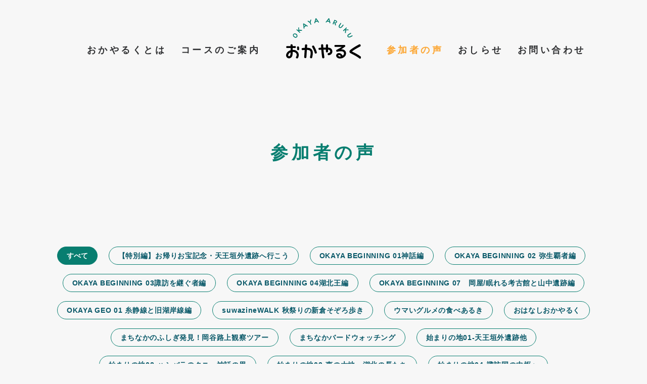

--- FILE ---
content_type: text/html; charset=UTF-8
request_url: https://okaya-aruku.okayacci.or.jp/voice/voice-for/kanasashi_the-ruling-authority/
body_size: 14917
content:
<!DOCTYPE html>
<html class="no-touch" lang="ja" xmlns="http://www.w3.org/1999/xhtml">
<head>
<meta http-equiv="Content-Type" content="text/html; charset=UTF-8">
<meta name="viewport" content="width=device-width, initial-scale=1">
<link rel="profile" href="http://gmpg.org/xfn/11">
<link rel="pingback" href="https://okaya-aruku.okayacci.or.jp/wp/xmlrpc.php">
<meta name='robots' content='index, follow, max-image-preview:large, max-snippet:-1, max-video-preview:-1' />

	<!-- This site is optimized with the Yoast SEO plugin v21.8.1 - https://yoast.com/wordpress/plugins/seo/ -->
	<title>参加者の声 &#8211; おかやるく</title>
	<link rel="canonical" href="https://okaya-aruku.okayacci.or.jp/voice/voice-for/kanasashi_the-ruling-authority/" />
	<meta property="og:locale" content="ja_JP" />
	<meta property="og:type" content="website" />
	<meta property="og:url" content="https://okaya-aruku.okayacci.or.jp/voice/voice-for/kanasashi_the-ruling-authority/" />
	<meta property="og:site_name" content="おかやるく" />
	<meta property="og:image" content="https://okaya-aruku.okayacci.or.jp/wp/wp-content/uploads/2021/01/ogp.png" />
	<meta property="og:image:width" content="1200" />
	<meta property="og:image:height" content="630" />
	<meta property="og:image:type" content="image/png" />
	<meta name="twitter:card" content="summary_large_image" />
	<script type="application/ld+json" class="yoast-schema-graph">{"@context":"https://schema.org","@graph":[{"@type":"CollectionPage","@id":"https://okaya-aruku.okayacci.or.jp/voice/voice-for/kanasashi_the-ruling-authority/","url":"https://okaya-aruku.okayacci.or.jp/voice/voice-for/kanasashi_the-ruling-authority/","name":"","isPartOf":{"@id":"https://okaya-aruku.okayacci.or.jp/#website"},"breadcrumb":{"@id":"https://okaya-aruku.okayacci.or.jp/voice/voice-for/kanasashi_the-ruling-authority/#breadcrumb"},"inLanguage":"ja"},{"@type":"BreadcrumbList","@id":"https://okaya-aruku.okayacci.or.jp/voice/voice-for/kanasashi_the-ruling-authority/#breadcrumb","itemListElement":[{"@type":"ListItem","position":1,"name":"ホーム","item":"https://okaya-aruku.okayacci.or.jp/"},{"@type":"ListItem","position":2,"name":"始まりの地05-統治者・金刺"}]},{"@type":"WebSite","@id":"https://okaya-aruku.okayacci.or.jp/#website","url":"https://okaya-aruku.okayacci.or.jp/","name":"おかやるく","description":"","publisher":{"@id":"https://okaya-aruku.okayacci.or.jp/#organization"},"potentialAction":[{"@type":"SearchAction","target":{"@type":"EntryPoint","urlTemplate":"https://okaya-aruku.okayacci.or.jp/?s={search_term_string}"},"query-input":"required name=search_term_string"}],"inLanguage":"ja"},{"@type":"Organization","@id":"https://okaya-aruku.okayacci.or.jp/#organization","name":"おかやるく","url":"https://okaya-aruku.okayacci.or.jp/","logo":{"@type":"ImageObject","inLanguage":"ja","@id":"https://okaya-aruku.okayacci.or.jp/#/schema/logo/image/","url":"https://okaya-aruku.okayacci.or.jp/wp/wp-content/uploads/2020/10/logo-d-short.svg","contentUrl":"https://okaya-aruku.okayacci.or.jp/wp/wp-content/uploads/2020/10/logo-d-short.svg","width":1,"height":1,"caption":"おかやるく"},"image":{"@id":"https://okaya-aruku.okayacci.or.jp/#/schema/logo/image/"},"sameAs":["https://www.facebook.com/okaya.aruku"]}]}</script>
	<!-- / Yoast SEO plugin. -->


<link rel='dns-prefetch' href='//www.googletagmanager.com' />
<link rel="alternate" type="application/rss+xml" title="おかやるく &raquo; フィード" href="https://okaya-aruku.okayacci.or.jp/feed/" />
<link rel="alternate" type="application/rss+xml" title="おかやるく &raquo; コメントフィード" href="https://okaya-aruku.okayacci.or.jp/comments/feed/" />
<link rel="alternate" type="application/rss+xml" title="おかやるく &raquo; 参加者の声 フィード" href="https://okaya-aruku.okayacci.or.jp/voice/feed/" />
<style id='classic-theme-styles-inline-css' type='text/css'>
/*! This file is auto-generated */
.wp-block-button__link{color:#fff;background-color:#32373c;border-radius:9999px;box-shadow:none;text-decoration:none;padding:calc(.667em + 2px) calc(1.333em + 2px);font-size:1.125em}.wp-block-file__button{background:#32373c;color:#fff;text-decoration:none}
</style>
<link rel='stylesheet' id='contact-form-7-css' href='https://okaya-aruku.okayacci.or.jp/wp/wp-content/plugins/contact-form-7/includes/css/styles.css?ver=5.8.4' type='text/css' media='all' />
<link rel='stylesheet' id='cf7msm_styles-css' href='https://okaya-aruku.okayacci.or.jp/wp/wp-content/plugins/contact-form-7-multi-step-module/resources/cf7msm.css?ver=4.3.1' type='text/css' media='all' />
<link rel='stylesheet' id='uncode-style-css' href='https://okaya-aruku.okayacci.or.jp/wp/wp-content/themes/uncode/library/css/style.css' type='text/css' media='all' />
<style id='uncode-style-inline-css' type='text/css'>

@media (max-width: 959px) { .navbar-brand > * { height: 60px !important;}}
@media (min-width: 960px) { .limit-width { max-width: 1320px; margin: auto;}}
#changer-back-color { transition: background-color 1000ms cubic-bezier(0.25, 1, 0.5, 1) !important; } #changer-back-color > div { transition: opacity 1000ms cubic-bezier(0.25, 1, 0.5, 1) !important; } body.bg-changer-init.disable-hover .main-wrapper .style-light,  body.bg-changer-init.disable-hover .main-wrapper .style-light h1,  body.bg-changer-init.disable-hover .main-wrapper .style-light h2, body.bg-changer-init.disable-hover .main-wrapper .style-light h3, body.bg-changer-init.disable-hover .main-wrapper .style-light h4, body.bg-changer-init.disable-hover .main-wrapper .style-light h5, body.bg-changer-init.disable-hover .main-wrapper .style-light h6, body.bg-changer-init.disable-hover .main-wrapper .style-light a, body.bg-changer-init.disable-hover .main-wrapper .style-dark, body.bg-changer-init.disable-hover .main-wrapper .style-dark h1, body.bg-changer-init.disable-hover .main-wrapper .style-dark h2, body.bg-changer-init.disable-hover .main-wrapper .style-dark h3, body.bg-changer-init.disable-hover .main-wrapper .style-dark h4, body.bg-changer-init.disable-hover .main-wrapper .style-dark h5, body.bg-changer-init.disable-hover .main-wrapper .style-dark h6, body.bg-changer-init.disable-hover .main-wrapper .style-dark a { transition: color 1000ms cubic-bezier(0.25, 1, 0.5, 1) !important; }
</style>
<link rel='stylesheet' id='uncode-icons-css' href='https://okaya-aruku.okayacci.or.jp/wp/wp-content/themes/uncode/library/css/uncode-icons.css' type='text/css' media='all' />
<link rel='stylesheet' id='uncode-custom-style-css' href='https://okaya-aruku.okayacci.or.jp/wp/wp-content/themes/uncode/library/css/style-custom.css' type='text/css' media='all' />
<style id='uncode-custom-style-inline-css' type='text/css'>
.style-color-462485-bg { background-color:rgba(255,255,255,0); background-color:#ffffff00; }.box-wrapper {background-size:500px 500px !important;}body:not(:has(.wpcf7)) .grecaptcha-badge {visibility:hidden;}
</style>
<link rel='stylesheet' id='child-style-css' href='https://okaya-aruku.okayacci.or.jp/wp/wp-content/themes/uncode-child/style.css' type='text/css' media='all' />
<script type="text/javascript" src="/wp/wp-content/themes/uncode/library/js/ai-uncode.min.js" id="uncodeAI" data-home="/" data-path="/wp/" data-breakpoints-images="258,516,720,1032,1440,2064,2880" id="ai-uncode-js"></script>
<script type="text/javascript" id="uncode-init-js-extra">
/* <![CDATA[ */
var SiteParameters = {"days":"days","hours":"hours","minutes":"minutes","seconds":"seconds","constant_scroll":"on","scroll_speed":"2","parallax_factor":"0.25","loading":"Loading\u2026","slide_name":"slide","slide_footer":"footer","ajax_url":"https:\/\/okaya-aruku.okayacci.or.jp\/wp\/wp-admin\/admin-ajax.php","nonce_adaptive_images":"f78a740dfa","nonce_srcset_async":"8a673ac178","enable_debug":"","block_mobile_videos":"","is_frontend_editor":"","main_width":["1320","px"],"mobile_parallax_allowed":"","listen_for_screen_update":"1","wireframes_plugin_active":"","sticky_elements":"off","resize_quality":"90","register_metadata":"1","bg_changer_time":"1000","update_wc_fragments":"1","optimize_shortpixel_image":"","menu_mobile_offcanvas_gap":"45","custom_cursor_selector":"[href], .trigger-overlay, .owl-next, .owl-prev, .owl-dot, input[type=\"submit\"], input[type=\"checkbox\"], button[type=\"submit\"], a[class^=\"ilightbox\"], .ilightbox-thumbnail, .ilightbox-prev, .ilightbox-next, .overlay-close, .unmodal-close, .qty-inset > span, .share-button li, .uncode-post-titles .tmb.tmb-click-area, .btn-link, .tmb-click-row .t-inside, .lg-outer button, .lg-thumb img, a[data-lbox], .uncode-close-offcanvas-overlay","mobile_parallax_animation":"","lbox_enhanced":"","native_media_player":"1","vimeoPlayerParams":"?autoplay=0","ajax_filter_key_search":"key","ajax_filter_key_unfilter":"unfilter","index_pagination_scroll_to":"","uncode_wc_popup_cart_qty":"","uncode_adaptive":"1","ai_breakpoints":"258,516,720,1032,1440,2064,2880"};
/* ]]> */
</script>
<script type="text/javascript" src="https://okaya-aruku.okayacci.or.jp/wp/wp-content/themes/uncode/library/js/init.min.js" id="uncode-init-js"></script>
<script type="text/javascript" src="https://okaya-aruku.okayacci.or.jp/wp/wp-includes/js/jquery/jquery.min.js?ver=3.7.1" id="jquery-core-js"></script>
<script type="text/javascript" src="https://okaya-aruku.okayacci.or.jp/wp/wp-includes/js/jquery/jquery-migrate.min.js?ver=3.4.1" id="jquery-migrate-js"></script>
<script type="text/javascript" src="https://okaya-aruku.okayacci.or.jp/wp/wp-content/themes/uncode-child/js/script.js" id="script-js-js"></script>
<script></script><link rel="https://api.w.org/" href="https://okaya-aruku.okayacci.or.jp/wp-json/" /><link rel="alternate" type="application/json" href="https://okaya-aruku.okayacci.or.jp/wp-json/wp/v2/voice_tax/30" /><link rel="EditURI" type="application/rsd+xml" title="RSD" href="https://okaya-aruku.okayacci.or.jp/wp/xmlrpc.php?rsd" />
<meta name="generator" content="WordPress 6.4.7" />
<style>.grecaptcha-hide{visibility: hidden !important;}</style>
		<meta name="generator" content="Site Kit by Google 1.166.0" /><style type="text/css">.recentcomments a{display:inline !important;padding:0 !important;margin:0 !important;}</style><!-- All in one Favicon 4.8 --><link rel="icon" href="https://okaya-aruku.okayacci.or.jp/wp/wp-content/uploads/2021/04/favicon-1.png" type="image/png"/>

<!-- Google タグ マネージャー スニペット (Site Kit が追加) -->
<script type="text/javascript">
/* <![CDATA[ */

			( function( w, d, s, l, i ) {
				w[l] = w[l] || [];
				w[l].push( {'gtm.start': new Date().getTime(), event: 'gtm.js'} );
				var f = d.getElementsByTagName( s )[0],
					j = d.createElement( s ), dl = l != 'dataLayer' ? '&l=' + l : '';
				j.async = true;
				j.src = 'https://www.googletagmanager.com/gtm.js?id=' + i + dl;
				f.parentNode.insertBefore( j, f );
			} )( window, document, 'script', 'dataLayer', 'GTM-PMCK9XS' );
			
/* ]]> */
</script>

<!-- (ここまで) Google タグ マネージャー スニペット (Site Kit が追加) -->
<noscript><style> .wpb_animate_when_almost_visible { opacity: 1; }</style></noscript></head>
<body class="archive post-type-archive post-type-archive-voice  style-color-lxmt-bg hormenu-position-left megamenu-full-submenu hmenu hmenu-center-split header-full-width main-center-align menu-mobile-default mobile-parallax-not-allowed ilb-no-bounce unreg adaptive-images-async qw-body-scroll-disabled no-qty-fx wpb-js-composer js-comp-ver-7.0 vc_responsive" data-border="0">
		<div id="vh_layout_help"></div>		<!-- Google タグ マネージャー (noscript) スニペット (Site Kit が追加) -->
		<noscript>
			<iframe src="https://www.googletagmanager.com/ns.html?id=GTM-PMCK9XS" height="0" width="0" style="display:none;visibility:hidden"></iframe>
		</noscript>
		<!-- (ここまで) Google タグ マネージャー (noscript) スニペット (Site Kit が追加) -->
		<div class="body-borders" data-border="0"><div class="top-border body-border-shadow"></div><div class="right-border body-border-shadow"></div><div class="bottom-border body-border-shadow"></div><div class="left-border body-border-shadow"></div><div class="top-border style-light-bg"></div><div class="right-border style-light-bg"></div><div class="bottom-border style-light-bg"></div><div class="left-border style-light-bg"></div></div>	<div class="box-wrapper adaptive-async" style="background-image: url(https://okaya-aruku.okayacci.or.jp/wp/wp-content/uploads/2020/09/subtle-pattern-7-op50-uai-258x258.jpg);background-size: initial;" data-uniqueid="120-186915" data-guid="https://okaya-aruku.okayacci.or.jp/wp/wp-content/uploads/2020/09/subtle-pattern-7-op50.jpg" data-path="2020/09/subtle-pattern-7-op50.jpg" data-width="1000" data-height="1000" data-singlew="12" data-singleh="null" data-crop="">
		<div class="box-container">
		<script type="text/javascript" id="initBox">UNCODE.initBox();</script>
		<div class="menu-wrapper">
													
													<header id="masthead" class="navbar menu-primary menu-light submenu-light style-light-original single-h-padding menu-with-logo">
														<div class="menu-container style-color-462485-bg menu-no-borders">
															<div class="row-menu">
																<div class="row-menu-inner">
																	<div id="logo-container-mobile" class="col-lg-0 logo-container megamenu-diff desktop-hidden">
																		<div class="navbar-header style-light">
																			<a href="https://okaya-aruku.okayacci.or.jp/" class="navbar-brand" data-minheight="20"><div class="logo-image main-logo logo-skinnable" data-maxheight="80" style="height: 80px;"><img decoding="async" src="https://okaya-aruku.okayacci.or.jp/wp/wp-content/uploads/2020/10/logo-d-short.svg" alt="logo" width="1" height="1" class="img-responsive" /></div></a>
																		</div>
																		<div class="mmb-container"><div class="mobile-additional-icons"></div><div class="mobile-menu-button mobile-menu-button-light lines-button"><span class="lines"><span></span></span></div></div>
																	</div>
																	<div class="col-lg-12 main-menu-container middle">
																		<div class="menu-horizontal">
																			<div class="menu-horizontal-inner"><div class="nav navbar-nav navbar-main"><ul id="menu-primary-menu" class="menu-primary-inner menu-smart sm"><li id="menu-item-84" class="menu-item menu-item-type-post_type menu-item-object-page menu-item-84 menu-item-link"><a title="おかやるくとは" href="https://okaya-aruku.okayacci.or.jp/about/">おかやるくとは<i class="fa fa-angle-right fa-dropdown"></i></a></li>
<li id="menu-item-7432" class="menu-item menu-item-type-portfolio menu-item-object-cpt-archive menu-item-7432 menu-item-link"><a title="コースのご案内" href="https://okaya-aruku.okayacci.or.jp/course/">コースのご案内<i class="fa fa-angle-right fa-dropdown"></i></a></li>
<li id="menu-item-0" class="mobile-hidden tablet-hidden menu-item-0 menu-item-link"><div class="logo-container megamenu-diff middle">
													<div id="main-logo" class="navbar-header style-light">
														<a href="https://okaya-aruku.okayacci.or.jp/" class="navbar-brand" data-minheight="20"><div class="logo-image main-logo logo-skinnable" data-maxheight="80" style="height: 80px;"><img decoding="async" src="https://okaya-aruku.okayacci.or.jp/wp/wp-content/uploads/2020/10/logo-d-short.svg" alt="logo" width="1" height="1" class="img-responsive" /></div></a>
													</div>
													<div class="mmb-container"><div class="mobile-menu-button mobile-menu-button-light lines-button"><span class="lines"><span></span></span></div></div>
												</div></li>
<li id="menu-item-1545" class="current-menu-item menu-item menu-item-type-voice menu-item-object-cpt-archive menu-item-1545 active menu-item-link"><a title="参加者の声" href="https://okaya-aruku.okayacci.or.jp/voice/">参加者の声<i class="fa fa-angle-right fa-dropdown"></i></a></li>
<li id="menu-item-85" class="menu-item menu-item-type-post_type menu-item-object-page menu-item-85 menu-item-link"><a title="おしらせ" href="https://okaya-aruku.okayacci.or.jp/news/">おしらせ<i class="fa fa-angle-right fa-dropdown"></i></a></li>
<li id="menu-item-86" class="menu-item menu-item-type-post_type menu-item-object-page menu-item-86 menu-item-link"><a title="お問い合わせ" href="https://okaya-aruku.okayacci.or.jp/contact/">お問い合わせ<i class="fa fa-angle-right fa-dropdown"></i></a></li>
</ul></div><div class="uncode-close-offcanvas-mobile lines-button close navbar-mobile-el"><span class="lines"></span></div></div>
																		</div>
																	</div>
																</div>
															</div></div>
													</header>
												</div>			<script type="text/javascript" id="fixMenuHeight">UNCODE.fixMenuHeight();</script>
			<div class="main-wrapper">
				<div class="main-container">
					<div class="page-wrapper">
						<div class="sections-container">
<div id="page-header"><div class="header-basic limit-width style-light">
													<div class="background-element header-wrapper header-only-text" data-height="60" style="min-height: 300px;">
													<div class="header-main-container limit-width">
															<div class="header-content header-center header-middle header-align-center">
																<div class="header-content-inner" >
																	<h1 class="header-title h1 fontspace-325322"><span>参加者の声</span></h1>
																</div>
															</div>
														</div></div>
												</div></div><script type="text/javascript">UNCODE.initHeader();</script><div class="page-body style-color-462485-bg">
          <div class="post-wrapper">
          	<div class="post-body"><div class="post-content un-no-sidebar-layout"><div data-parent="true" class="vc_row row-container" id="row-unique-0"><div class="row-background background-element">
											<div class="background-wrapper">
												<div class="background-inner adaptive-async" style="background-image: url(https://okaya-aruku.okayacci.or.jp/wp/wp-content/uploads/2020/09/cloud-illust-uai-258x172.png);background-repeat: no-repeat;background-position: center top;background-attachment: scroll;background-size: cover;" data-uniqueid="175-157590" data-guid="https://okaya-aruku.okayacci.or.jp/wp/wp-content/uploads/2020/09/cloud-illust.png" data-path="2020/09/cloud-illust.png" data-width="2340" data-height="1560" data-singlew="12" data-singleh="null" data-crop=""></div>
												
											</div>
										</div><div class="row single-top-padding exa-bottom-padding single-h-padding limit-width row-parent"><div class="wpb_row row-inner"><div class="wpb_column pos-top pos-center align_left column_parent col-lg-12 single-internal-gutter"><div class="uncol style-light"  ><div class="uncoltable"><div class="uncell" ><div class="uncont no-block-padding col-custom-width" style="max-width:1200px;"><div id="index-135773" class="isotope-system isotope-general-light grid-general-light" >
												<div class="isotope-filters grid-filters menu-container has-cat-filters single-gutter filter-scroll submenu-light  no-text-uppercase menu-light">
												<div class="menu-horizontal text-center text-mobile-center filter-alignment-center ">
																							<ul class="menu-smart sm no-text-uppercase menu-smart--filter-cats ">
																											<li class="filter-show-all">
										<span>
																							<a href="#" data-filter="*" class="active no-letterspace isotope-nav-link grid-nav-link">
											すべて</a>
										</span>
									</li>
																																<li class="filter-cat-31 filter-cat"><span><a href="#" data-filter="grid-cat-31" class=" isotope-nav-link grid-nav-link">【特別編】お帰りお宝記念・天王垣外遺跡へ行こう</a></span></li>																																												<li class="filter-cat-6 filter-cat"><span><a href="#" data-filter="grid-cat-6" class=" isotope-nav-link grid-nav-link">OKAYA BEGINNING 01神話編</a></span></li>																																												<li class="filter-cat-7 filter-cat"><span><a href="#" data-filter="grid-cat-7" class=" isotope-nav-link grid-nav-link">OKAYA BEGINNING 02 弥生覇者編</a></span></li>																																												<li class="filter-cat-8 filter-cat"><span><a href="#" data-filter="grid-cat-8" class=" isotope-nav-link grid-nav-link">OKAYA BEGINNING 03諏訪を継ぐ者編</a></span></li>																																												<li class="filter-cat-9 filter-cat"><span><a href="#" data-filter="grid-cat-9" class=" isotope-nav-link grid-nav-link">OKAYA BEGINNING 04湖北王編</a></span></li>																																												<li class="filter-cat-21 filter-cat"><span><a href="#" data-filter="grid-cat-21" class=" isotope-nav-link grid-nav-link">OKAYA BEGINNING 07　岡屋/眠れる考古館と山中遺跡編</a></span></li>																																												<li class="filter-cat-10 filter-cat"><span><a href="#" data-filter="grid-cat-10" class=" isotope-nav-link grid-nav-link">OKAYA GEO 01 糸静線と旧湖岸線編</a></span></li>																																												<li class="filter-cat-11 filter-cat"><span><a href="#" data-filter="grid-cat-11" class=" isotope-nav-link grid-nav-link">suwazineWALK 秋祭りの新倉そぞろ歩き</a></span></li>																																												<li class="filter-cat-14 filter-cat"><span><a href="#" data-filter="grid-cat-14" class=" isotope-nav-link grid-nav-link">ウマいグルメの食べあるき</a></span></li>																																												<li class="filter-cat-32 filter-cat"><span><a href="#" data-filter="grid-cat-32" class=" isotope-nav-link grid-nav-link">おはなしおかやるく</a></span></li>																																												<li class="filter-cat-17 filter-cat"><span><a href="#" data-filter="grid-cat-17" class=" isotope-nav-link grid-nav-link">まちなかのふしぎ発見！岡谷路上観察ツアー</a></span></li>																																												<li class="filter-cat-16 filter-cat"><span><a href="#" data-filter="grid-cat-16" class=" isotope-nav-link grid-nav-link">まちなかバードウォッチング</a></span></li>																																												<li class="filter-cat-26 filter-cat"><span><a href="#" data-filter="grid-cat-26" class=" isotope-nav-link grid-nav-link">始まりの地01-天王垣外遺跡他</a></span></li>																																												<li class="filter-cat-27 filter-cat"><span><a href="#" data-filter="grid-cat-27" class=" isotope-nav-link grid-nav-link">始まりの地02-ハシバラのクニ・神話の里</a></span></li>																																												<li class="filter-cat-28 filter-cat"><span><a href="#" data-filter="grid-cat-28" class=" isotope-nav-link grid-nav-link">始まりの地03-恵の大地・湖北の長たち</a></span></li>																																												<li class="filter-cat-29 filter-cat"><span><a href="#" data-filter="grid-cat-29" class=" isotope-nav-link grid-nav-link">始まりの地04-諏訪国の中枢へ</a></span></li>																																												<li class="filter-cat-30 filter-cat"><span><a href="#" data-filter="grid-cat-30" class=" isotope-nav-link grid-nav-link">始まりの地05-統治者・金刺</a></span></li>																																												<li class="filter-cat-33 filter-cat"><span><a href="#" data-filter="grid-cat-33" class=" isotope-nav-link grid-nav-link">岡谷と上社の繋がり１</a></span></li>																																												<li class="filter-cat-34 filter-cat"><span><a href="#" data-filter="grid-cat-34" class=" isotope-nav-link grid-nav-link">岡谷と上社の繋がり２</a></span></li>																																												<li class="filter-cat-36 filter-cat"><span><a href="#" data-filter="grid-cat-36" class=" isotope-nav-link grid-nav-link">岡谷と上社の繋がり３</a></span></li>																																												<li class="filter-cat-37 filter-cat"><span><a href="#" data-filter="grid-cat-37" class=" isotope-nav-link grid-nav-link">岡谷と上社の繋がり４</a></span></li>																																												<li class="filter-cat-38 filter-cat"><span><a href="#" data-filter="grid-cat-38" class=" isotope-nav-link grid-nav-link">岡谷と上社の繋がり５</a></span></li>																																												<li class="filter-cat-39 filter-cat"><span><a href="#" data-filter="grid-cat-39" class=" isotope-nav-link grid-nav-link">岡谷と上社の繋がり６</a></span></li>																																												<li class="filter-cat-25 filter-cat"><span><a href="#" data-filter="grid-cat-25" class=" isotope-nav-link grid-nav-link">往古、岡谷は諏訪の中心だった</a></span></li>																																												<li class="filter-cat-12 filter-cat"><span><a href="#" data-filter="grid-cat-12" class=" isotope-nav-link grid-nav-link">歴史的建造物発掘ツアー01</a></span></li>																																												<li class="filter-cat-13 filter-cat"><span><a href="#" data-filter="grid-cat-13" class=" isotope-nav-link grid-nav-link">歴史的建造物発掘ツアー02</a></span></li>																																												<li class="filter-cat-15 filter-cat"><span><a href="#" data-filter="grid-cat-15" class=" isotope-nav-link grid-nav-link">空き家見学会</a></span></li>																													</ul>
							
							
							
								
								
													</div>
											</div>

										
						<div class="isotope-wrapper grid-wrapper single-gutter">						<div class="isotope-container grid-container isotope-layout style-masonry isotope-pagination grid-pagination off-grid-layout off-grid-item-odd off-grid-val-3" data-type="masonry" data-layout="masonry" data-lg="" data-md="600" data-sm="480" data-vp-height="">			<div class="tmb atc-typography-inherit tmb-iso-w6 tmb-iso-h4 tmb-round img-round-lg tmb-light tmb-text-showed tmb-overlay-text-anim tmb-overlay-showed tmb-overlay-anim tmb-content-left tmb-image-anim tmb-shadowed tmb-shadowed-std tmb-bordered  grid-cat-39 tmb-id-10762 tmb-only-text tmb-content-under" ><div class="t-inside style-color-xsdn-bg animate_when_almost_visible bottom-t-top" ><div class="t-entry-text">
									<div class="t-entry-text-tc single-block-padding"><div class="t-entry"><p>上社布橋の長い廻廊の入口に出早社が鎮座されているのはちょっと嬉しい。神長官守矢と洩矢神社についていくつかのエピソードも聞くことができて学びになったが、天気が良すぎて暑かった。</p>
<div class="spacer spacer-one single-space"></div><p class="t-entry-meta cource-link"><span class="t-entry-cf-course"><a href="https://okaya-aruku.okayacci.or.jp/course/20240504pm/"><i class="fa fa-link3 fa-lg fa-push-right"></i>中洲・宮川／上社本宮・守矢家・前宮</a></span></p><p class="t-entry-meta"><span class="t-entry-category"><a href="https://okaya-aruku.okayacci.or.jp/voice/voice-for/20240504pm/">岡谷と上社の繋がり６</a></span></p></div></div>
							</div></div></div><div class="tmb atc-typography-inherit tmb-iso-w6 tmb-iso-h4 tmb-round img-round-lg tmb-light tmb-text-showed tmb-overlay-text-anim tmb-overlay-showed tmb-overlay-anim tmb-content-left tmb-image-anim tmb-shadowed tmb-shadowed-std tmb-bordered  grid-cat-39 tmb-id-10750 tmb-only-text tmb-content-under" ><div class="t-inside style-color-xsdn-bg animate_when_almost_visible bottom-t-top" ><div class="t-entry-text">
									<div class="t-entry-text-tc single-block-padding"><div class="t-entry"><p>下社は良く行きますが、上社を歩くのは初めてでおもしろかった。お天気にも恵まれてよかったです。</p>
<div class="spacer spacer-one single-space"></div><p class="t-entry-meta cource-link"><span class="t-entry-cf-course"><a href="https://okaya-aruku.okayacci.or.jp/course/20240504pm/"><i class="fa fa-link3 fa-lg fa-push-right"></i>中洲・宮川／上社本宮・守矢家・前宮</a></span></p><p class="t-entry-meta"><span class="t-entry-category"><a href="https://okaya-aruku.okayacci.or.jp/voice/voice-for/20240504pm/">岡谷と上社の繋がり６</a></span></p></div></div>
							</div></div></div><div class="tmb atc-typography-inherit tmb-iso-w6 tmb-iso-h4 tmb-round img-round-lg tmb-light tmb-text-showed tmb-overlay-text-anim tmb-overlay-showed tmb-overlay-anim tmb-content-left tmb-image-anim tmb-shadowed tmb-shadowed-std tmb-bordered  grid-cat-39 tmb-id-10738 tmb-only-text tmb-content-under" ><div class="t-inside style-color-xsdn-bg animate_when_almost_visible bottom-t-top" ><div class="t-entry-text">
									<div class="t-entry-text-tc single-block-padding"><div class="t-entry"><p>いつも行く本宮前宮の知らない面を見られて良かったです。楽しく詳しいガイドありがとうございました。</p>
<div class="spacer spacer-one single-space"></div><p class="t-entry-meta cource-link"><span class="t-entry-cf-course"><a href="https://okaya-aruku.okayacci.or.jp/course/20240504pm/"><i class="fa fa-link3 fa-lg fa-push-right"></i>中洲・宮川／上社本宮・守矢家・前宮</a></span></p><p class="t-entry-meta"><span class="t-entry-category"><a href="https://okaya-aruku.okayacci.or.jp/voice/voice-for/20240504pm/">岡谷と上社の繋がり６</a></span></p></div></div>
							</div></div></div><div class="tmb atc-typography-inherit tmb-iso-w6 tmb-iso-h4 tmb-round img-round-lg tmb-light tmb-text-showed tmb-overlay-text-anim tmb-overlay-showed tmb-overlay-anim tmb-content-left tmb-image-anim tmb-shadowed tmb-shadowed-std tmb-bordered  grid-cat-38 tmb-id-10726 tmb-only-text tmb-content-under" ><div class="t-inside style-color-xsdn-bg animate_when_almost_visible bottom-t-top" ><div class="t-entry-text">
									<div class="t-entry-text-tc single-block-padding"><div class="t-entry"><p>上社の摂社である千鹿頭神社の千鹿頭神の別名が内県神であることや、出早雄の子供が祭神の蓼宮神社の存在など、諏訪市有賀の場所の様々な信仰の痕跡を辿ることができた。</p>
<div class="spacer spacer-one single-space"></div><p class="t-entry-meta cource-link"><span class="t-entry-cf-course"><a href="https://okaya-aruku.okayacci.or.jp/course/20240504am/"><i class="fa fa-link3 fa-lg fa-push-right"></i>有賀／洩矢神の孫・チカトウ神</a></span></p><p class="t-entry-meta"><span class="t-entry-category"><a href="https://okaya-aruku.okayacci.or.jp/voice/voice-for/20240504am/">岡谷と上社の繋がり５</a></span></p></div></div>
							</div></div></div><div class="tmb atc-typography-inherit tmb-iso-w6 tmb-iso-h4 tmb-round img-round-lg tmb-light tmb-text-showed tmb-overlay-text-anim tmb-overlay-showed tmb-overlay-anim tmb-content-left tmb-image-anim tmb-shadowed tmb-shadowed-std tmb-bordered  grid-cat-38 tmb-id-10714 tmb-only-text tmb-content-under" ><div class="t-inside style-color-xsdn-bg animate_when_almost_visible bottom-t-top" ><div class="t-entry-text">
									<div class="t-entry-text-tc single-block-padding"><div class="t-entry"><p>有賀はステキな場所でした。楽しかったです。</p>
<div class="spacer spacer-one single-space"></div><p class="t-entry-meta cource-link"><span class="t-entry-cf-course"><a href="https://okaya-aruku.okayacci.or.jp/course/20240504am/"><i class="fa fa-link3 fa-lg fa-push-right"></i>有賀／洩矢神の孫・チカトウ神</a></span></p><p class="t-entry-meta"><span class="t-entry-category"><a href="https://okaya-aruku.okayacci.or.jp/voice/voice-for/20240504am/">岡谷と上社の繋がり５</a></span></p></div></div>
							</div></div></div><div class="tmb atc-typography-inherit tmb-iso-w6 tmb-iso-h4 tmb-round img-round-lg tmb-light tmb-text-showed tmb-overlay-text-anim tmb-overlay-showed tmb-overlay-anim tmb-content-left tmb-image-anim tmb-shadowed tmb-shadowed-std tmb-bordered  grid-cat-38 tmb-id-10702 tmb-only-text tmb-content-under" ><div class="t-inside style-color-xsdn-bg animate_when_almost_visible bottom-t-top" ><div class="t-entry-text">
									<div class="t-entry-text-tc single-block-padding"><div class="t-entry"><p>初めてのルートで新鮮で楽しかったです。</p>
<div class="spacer spacer-one single-space"></div><p class="t-entry-meta cource-link"><span class="t-entry-cf-course"><a href="https://okaya-aruku.okayacci.or.jp/course/20240504am/"><i class="fa fa-link3 fa-lg fa-push-right"></i>有賀／洩矢神の孫・チカトウ神</a></span></p><p class="t-entry-meta"><span class="t-entry-category"><a href="https://okaya-aruku.okayacci.or.jp/voice/voice-for/20240504am/">岡谷と上社の繋がり５</a></span></p></div></div>
							</div></div></div><div class="tmb atc-typography-inherit tmb-iso-w6 tmb-iso-h4 tmb-round img-round-lg tmb-light tmb-text-showed tmb-overlay-text-anim tmb-overlay-showed tmb-overlay-anim tmb-content-left tmb-image-anim tmb-shadowed tmb-shadowed-std tmb-bordered  grid-cat-37 tmb-id-10690 tmb-only-text tmb-content-under" ><div class="t-inside style-color-xsdn-bg animate_when_almost_visible bottom-t-top" ><div class="t-entry-text">
									<div class="t-entry-text-tc single-block-padding"><div class="t-entry"><p>古墳の石室にあるヒカリゴケの多さも興味深かったが、石の表面に残るベンガラの深い赤色が当時の人々の営みの痕跡と知って歴史への興味が高まった。</p>
<div class="spacer spacer-one single-space"></div><p class="t-entry-meta cource-link"><span class="t-entry-cf-course"><a href="https://okaya-aruku.okayacci.or.jp/course/20240503pm/"><i class="fa fa-link3 fa-lg fa-push-right"></i>長地／上社の門番神・出早雄神</a></span></p><p class="t-entry-meta"><span class="t-entry-category"><a href="https://okaya-aruku.okayacci.or.jp/voice/voice-for/20240503pm/">岡谷と上社の繋がり４</a></span></p></div></div>
							</div></div></div><div class="tmb atc-typography-inherit tmb-iso-w6 tmb-iso-h4 tmb-round img-round-lg tmb-light tmb-text-showed tmb-overlay-text-anim tmb-overlay-showed tmb-overlay-anim tmb-content-left tmb-image-anim tmb-shadowed tmb-shadowed-std tmb-bordered  grid-cat-37 tmb-id-10678 tmb-only-text tmb-content-under" ><div class="t-inside style-color-xsdn-bg animate_when_almost_visible bottom-t-top" ><div class="t-entry-text">
									<div class="t-entry-text-tc single-block-padding"><div class="t-entry"><p>古墳中心の見学で楽しかったです。</p>
<div class="spacer spacer-one single-space"></div><p class="t-entry-meta cource-link"><span class="t-entry-cf-course"><a href="https://okaya-aruku.okayacci.or.jp/course/20240503pm/"><i class="fa fa-link3 fa-lg fa-push-right"></i>長地／上社の門番神・出早雄神</a></span></p><p class="t-entry-meta"><span class="t-entry-category"><a href="https://okaya-aruku.okayacci.or.jp/voice/voice-for/20240503pm/">岡谷と上社の繋がり４</a></span></p></div></div>
							</div></div></div><div class="tmb atc-typography-inherit tmb-iso-w6 tmb-iso-h4 tmb-round img-round-lg tmb-light tmb-text-showed tmb-overlay-text-anim tmb-overlay-showed tmb-overlay-anim tmb-content-left tmb-image-anim tmb-shadowed tmb-shadowed-std tmb-bordered  grid-cat-37 tmb-id-10666 tmb-only-text tmb-content-under" ><div class="t-inside style-color-xsdn-bg animate_when_almost_visible bottom-t-top" ><div class="t-entry-text">
									<div class="t-entry-text-tc single-block-padding"><div class="t-entry"><p>説明してもらわないと気づかないことをいっぱい知ることができた。</p>
<div class="spacer spacer-one single-space"></div><p class="t-entry-meta cource-link"><span class="t-entry-cf-course"><a href="https://okaya-aruku.okayacci.or.jp/course/20240503pm/"><i class="fa fa-link3 fa-lg fa-push-right"></i>長地／上社の門番神・出早雄神</a></span></p><p class="t-entry-meta"><span class="t-entry-category"><a href="https://okaya-aruku.okayacci.or.jp/voice/voice-for/20240503pm/">岡谷と上社の繋がり４</a></span></p></div></div>
							</div></div></div><div class="tmb atc-typography-inherit tmb-iso-w6 tmb-iso-h4 tmb-round img-round-lg tmb-light tmb-text-showed tmb-overlay-text-anim tmb-overlay-showed tmb-overlay-anim tmb-content-left tmb-image-anim tmb-shadowed tmb-shadowed-std tmb-bordered  grid-cat-36 tmb-id-10654 tmb-only-text tmb-content-under" ><div class="t-inside style-color-xsdn-bg animate_when_almost_visible bottom-t-top" ><div class="t-entry-text">
									<div class="t-entry-text-tc single-block-padding"><div class="t-entry"><p>特に湊は自分が本家のある場所なので興味深かった。</p>
<div class="spacer spacer-one single-space"></div><p class="t-entry-meta cource-link"><span class="t-entry-cf-course"><a href="https://okaya-aruku.okayacci.or.jp/course/20240503am/"><i class="fa fa-link3 fa-lg fa-push-right"></i>湊／上社大祝分家・小坂氏所領</a></span></p><p class="t-entry-meta"><span class="t-entry-category"><a href="https://okaya-aruku.okayacci.or.jp/voice/voice-for/20240503am/">岡谷と上社の繋がり３</a></span></p></div></div>
							</div></div></div><div class="tmb atc-typography-inherit tmb-iso-w6 tmb-iso-h4 tmb-round img-round-lg tmb-light tmb-text-showed tmb-overlay-text-anim tmb-overlay-showed tmb-overlay-anim tmb-content-left tmb-image-anim tmb-shadowed tmb-shadowed-std tmb-bordered  grid-cat-36 tmb-id-10642 tmb-only-text tmb-content-under" ><div class="t-inside style-color-xsdn-bg animate_when_almost_visible bottom-t-top" ><div class="t-entry-text">
									<div class="t-entry-text-tc single-block-padding"><div class="t-entry"><p>本を読んでも入ってこないこともお話しで聞くと分かりやすく楽しかったです。</p>
<div class="spacer spacer-one single-space"></div><p class="t-entry-meta cource-link"><span class="t-entry-cf-course"><a href="https://okaya-aruku.okayacci.or.jp/course/20240503am/"><i class="fa fa-link3 fa-lg fa-push-right"></i>湊／上社大祝分家・小坂氏所領</a></span></p><p class="t-entry-meta"><span class="t-entry-category"><a href="https://okaya-aruku.okayacci.or.jp/voice/voice-for/20240503am/">岡谷と上社の繋がり３</a></span></p></div></div>
							</div></div></div><div class="tmb atc-typography-inherit tmb-iso-w6 tmb-iso-h4 tmb-round img-round-lg tmb-light tmb-text-showed tmb-overlay-text-anim tmb-overlay-showed tmb-overlay-anim tmb-content-left tmb-image-anim tmb-shadowed tmb-shadowed-std tmb-bordered  grid-cat-36 tmb-id-10630 tmb-only-text tmb-content-under" ><div class="t-inside style-color-xsdn-bg animate_when_almost_visible bottom-t-top" ><div class="t-entry-text">
									<div class="t-entry-text-tc single-block-padding"><div class="t-entry"><p>小坂地域の神社について色々知る事ができて良かったです。</p>
<div class="spacer spacer-one single-space"></div><p class="t-entry-meta cource-link"><span class="t-entry-cf-course"><a href="https://okaya-aruku.okayacci.or.jp/course/20240503am/"><i class="fa fa-link3 fa-lg fa-push-right"></i>湊／上社大祝分家・小坂氏所領</a></span></p><p class="t-entry-meta"><span class="t-entry-category"><a href="https://okaya-aruku.okayacci.or.jp/voice/voice-for/20240503am/">岡谷と上社の繋がり３</a></span></p></div></div>
							</div></div></div><div class="tmb atc-typography-inherit tmb-iso-w6 tmb-iso-h4 tmb-round img-round-lg tmb-light tmb-text-showed tmb-overlay-text-anim tmb-overlay-showed tmb-overlay-anim tmb-content-left tmb-image-anim tmb-shadowed tmb-shadowed-std tmb-bordered  grid-cat-12 tmb-id-10618 tmb-only-text tmb-content-under" ><div class="t-inside style-color-xsdn-bg animate_when_almost_visible bottom-t-top" ><div class="t-entry-text">
									<div class="t-entry-text-tc single-block-padding"><div class="t-entry"><p>細かなとっても興味深いツアーでした。</p>
<div class="spacer spacer-one single-space"></div><p class="t-entry-meta cource-link"><span class="t-entry-cf-course"><a href="https://okaya-aruku.okayacci.or.jp/course/20240429am/"><i class="fa fa-link3 fa-lg fa-push-right"></i>歴史的建造物発掘ツアー2024春</a></span></p><p class="t-entry-meta"><span class="t-entry-category"><a class="" href="https://okaya-aruku.okayacci.or.jp/voice/voice-for/20240429am/">歴史的建造物発掘ツアー01</a></span></p></div></div>
							</div></div></div><div class="tmb atc-typography-inherit tmb-iso-w6 tmb-iso-h4 tmb-round img-round-lg tmb-light tmb-text-showed tmb-overlay-text-anim tmb-overlay-showed tmb-overlay-anim tmb-content-left tmb-image-anim tmb-shadowed tmb-shadowed-std tmb-bordered  grid-cat-12 tmb-id-10606 tmb-only-text tmb-content-under" ><div class="t-inside style-color-xsdn-bg animate_when_almost_visible bottom-t-top" ><div class="t-entry-text">
									<div class="t-entry-text-tc single-block-padding"><div class="t-entry"><p>味噌タワーの由来がおもしろかったです。</p>
<div class="spacer spacer-one single-space"></div><p class="t-entry-meta cource-link"><span class="t-entry-cf-course"><a href="https://okaya-aruku.okayacci.or.jp/course/20240429am/"><i class="fa fa-link3 fa-lg fa-push-right"></i>歴史的建造物発掘ツアー2024春</a></span></p><p class="t-entry-meta"><span class="t-entry-category"><a class="" href="https://okaya-aruku.okayacci.or.jp/voice/voice-for/20240429am/">歴史的建造物発掘ツアー01</a></span></p></div></div>
							</div></div></div><div class="tmb atc-typography-inherit tmb-iso-w6 tmb-iso-h4 tmb-round img-round-lg tmb-light tmb-text-showed tmb-overlay-text-anim tmb-overlay-showed tmb-overlay-anim tmb-content-left tmb-image-anim tmb-shadowed tmb-shadowed-std tmb-bordered  grid-cat-34 tmb-id-10588 tmb-only-text tmb-content-under" ><div class="t-inside style-color-xsdn-bg animate_when_almost_visible bottom-t-top" ><div class="t-entry-text">
									<div class="t-entry-text-tc single-block-padding"><div class="t-entry"><p>歩くことで知る事が多かった。天気も良く、楽しい話が聞けたので楽しかったです。</p>
<div class="spacer spacer-one single-space"></div><p class="t-entry-meta cource-link"><span class="t-entry-cf-course"><a href="https://okaya-aruku.okayacci.or.jp/course/20240428pm/"><i class="fa fa-link3 fa-lg fa-push-right"></i>橋原／神長守矢氏と洩矢神社</a></span></p><p class="t-entry-meta"><span class="t-entry-category"><a href="https://okaya-aruku.okayacci.or.jp/voice/voice-for/20240428pm/">岡谷と上社の繋がり２</a></span></p></div></div>
							</div></div></div><div class="tmb atc-typography-inherit tmb-iso-w6 tmb-iso-h4 tmb-round img-round-lg tmb-light tmb-text-showed tmb-overlay-text-anim tmb-overlay-showed tmb-overlay-anim tmb-content-left tmb-image-anim tmb-shadowed tmb-shadowed-std tmb-bordered  grid-cat-34 tmb-id-10576 tmb-only-text tmb-content-under" ><div class="t-inside style-color-xsdn-bg animate_when_almost_visible bottom-t-top" ><div class="t-entry-text">
									<div class="t-entry-text-tc single-block-padding"><div class="t-entry"><p>基礎知識ゼロなのでちょっと難しいところもあったが、おもしろいエピソードで身近に感じることもできた。</p>
<div class="spacer spacer-one single-space"></div><p class="t-entry-meta cource-link"><span class="t-entry-cf-course"><a href="https://okaya-aruku.okayacci.or.jp/course/20240428pm/"><i class="fa fa-link3 fa-lg fa-push-right"></i>橋原／神長守矢氏と洩矢神社</a></span></p><p class="t-entry-meta"><span class="t-entry-category"><a href="https://okaya-aruku.okayacci.or.jp/voice/voice-for/20240428pm/">岡谷と上社の繋がり２</a></span></p></div></div>
							</div></div></div><div class="tmb atc-typography-inherit tmb-iso-w6 tmb-iso-h4 tmb-round img-round-lg tmb-light tmb-text-showed tmb-overlay-text-anim tmb-overlay-showed tmb-overlay-anim tmb-content-left tmb-image-anim tmb-shadowed tmb-shadowed-std tmb-bordered  grid-cat-34 tmb-id-10564 tmb-only-text tmb-content-under" ><div class="t-inside style-color-xsdn-bg animate_when_almost_visible bottom-t-top" ><div class="t-entry-text">
									<div class="t-entry-text-tc single-block-padding"><div class="t-entry"><p>一人では来られないところばかりでとても有意義な体験でした。また参加したいです。</p>
<div class="spacer spacer-one single-space"></div><p class="t-entry-meta cource-link"><span class="t-entry-cf-course"><a href="https://okaya-aruku.okayacci.or.jp/course/20240428pm/"><i class="fa fa-link3 fa-lg fa-push-right"></i>橋原／神長守矢氏と洩矢神社</a></span></p><p class="t-entry-meta"><span class="t-entry-category"><a href="https://okaya-aruku.okayacci.or.jp/voice/voice-for/20240428pm/">岡谷と上社の繋がり２</a></span></p></div></div>
							</div></div></div><div class="tmb atc-typography-inherit tmb-iso-w6 tmb-iso-h4 tmb-round img-round-lg tmb-light tmb-text-showed tmb-overlay-text-anim tmb-overlay-showed tmb-overlay-anim tmb-content-left tmb-image-anim tmb-shadowed tmb-shadowed-std tmb-bordered  grid-cat-33 tmb-id-10552 tmb-only-text tmb-content-under" ><div class="t-inside style-color-xsdn-bg animate_when_almost_visible bottom-t-top" ><div class="t-entry-text">
									<div class="t-entry-text-tc single-block-padding"><div class="t-entry"><p>少人数だったので、詳しい話やこぼれ話などがたくさん聞けてとても学びになりました。ありがとうございました。</p>
<div class="spacer spacer-one single-space"></div><p class="t-entry-meta cource-link"><span class="t-entry-cf-course"><a href="https://okaya-aruku.okayacci.or.jp/course/20240428am/"><i class="fa fa-link3 fa-lg fa-push-right"></i>駒沢／上社縁の寺院と四根梶</a></span></p><p class="t-entry-meta"><span class="t-entry-category"><a href="https://okaya-aruku.okayacci.or.jp/voice/voice-for/20240428am/">岡谷と上社の繋がり１</a></span></p></div></div>
							</div></div></div><div class="tmb atc-typography-inherit tmb-iso-w6 tmb-iso-h4 tmb-round img-round-lg tmb-light tmb-text-showed tmb-overlay-text-anim tmb-overlay-showed tmb-overlay-anim tmb-content-left tmb-image-anim tmb-shadowed tmb-shadowed-std tmb-bordered  grid-cat-33 tmb-id-10540 tmb-only-text tmb-content-under" ><div class="t-inside style-color-xsdn-bg animate_when_almost_visible bottom-t-top" ><div class="t-entry-text">
									<div class="t-entry-text-tc single-block-padding"><div class="t-entry"><p>国学との関係が判った。難しい話を面白く、かつ詳しく教えて頂きました。</p>
<div class="spacer spacer-one single-space"></div><p class="t-entry-meta cource-link"><span class="t-entry-cf-course"><a href="https://okaya-aruku.okayacci.or.jp/course/20240428am/"><i class="fa fa-link3 fa-lg fa-push-right"></i>駒沢／上社縁の寺院と四根梶</a></span></p><p class="t-entry-meta"><span class="t-entry-category"><a href="https://okaya-aruku.okayacci.or.jp/voice/voice-for/20240428am/">岡谷と上社の繋がり１</a></span></p></div></div>
							</div></div></div><div class="tmb atc-typography-inherit tmb-iso-w6 tmb-iso-h4 tmb-round img-round-lg tmb-light tmb-text-showed tmb-overlay-text-anim tmb-overlay-showed tmb-overlay-anim tmb-content-left tmb-image-anim tmb-shadowed tmb-shadowed-std tmb-bordered  grid-cat-33 tmb-id-10528 tmb-only-text tmb-content-under" ><div class="t-inside style-color-xsdn-bg animate_when_almost_visible bottom-t-top" ><div class="t-entry-text">
									<div class="t-entry-text-tc single-block-padding"><div class="t-entry"><p>諏訪大戦（洩矢神と諏訪明神との戦）について実はこうなんだという事を聞いて自分で色々と調べてみようと思いました。諏訪はやっぱり面白いです。</p>
<div class="spacer spacer-one single-space"></div><p class="t-entry-meta cource-link"><span class="t-entry-cf-course"><a href="https://okaya-aruku.okayacci.or.jp/course/20240428am/"><i class="fa fa-link3 fa-lg fa-push-right"></i>駒沢／上社縁の寺院と四根梶</a></span></p><p class="t-entry-meta"><span class="t-entry-category"><a href="https://okaya-aruku.okayacci.or.jp/voice/voice-for/20240428am/">岡谷と上社の繋がり１</a></span></p></div></div>
							</div></div></div><div class="tmb atc-typography-inherit tmb-iso-w6 tmb-iso-h4 tmb-round img-round-lg tmb-light tmb-text-showed tmb-overlay-text-anim tmb-overlay-showed tmb-overlay-anim tmb-content-left tmb-image-anim tmb-shadowed tmb-shadowed-std tmb-bordered  grid-cat-6 tmb-id-10516 tmb-only-text tmb-content-under" ><div class="t-inside style-color-xsdn-bg animate_when_almost_visible bottom-t-top" ><div class="t-entry-text">
									<div class="t-entry-text-tc single-block-padding"><div class="t-entry"><p>とても熱心に説明していただき良かったです。全部参加したかったけど、残念でならないです。</p>
<div class="spacer spacer-one single-space"></div><p class="t-entry-meta cource-link"><span class="t-entry-cf-course"><a href="https://okaya-aruku.okayacci.or.jp/course/okaya-beginning-01%e7%a5%9e%e8%a9%b1%e7%b7%a8/"><i class="fa fa-link3 fa-lg fa-push-right"></i>OKAYA BEGINNING 01　橋原・三沢/神話編</a></span></p><p class="t-entry-meta"><span class="t-entry-category"><a class="" href="https://okaya-aruku.okayacci.or.jp/voice/voice-for/okaya-beginning-01%e7%a5%9e%e8%a9%b1%e7%b7%a8/">OKAYA BEGINNING 01神話編</a></span></p></div></div>
							</div></div></div><div class="tmb atc-typography-inherit tmb-iso-w6 tmb-iso-h4 tmb-round img-round-lg tmb-light tmb-text-showed tmb-overlay-text-anim tmb-overlay-showed tmb-overlay-anim tmb-content-left tmb-image-anim tmb-shadowed tmb-shadowed-std tmb-bordered  grid-cat-31 tmb-id-8990 tmb-only-text tmb-content-under" ><div class="t-inside style-color-xsdn-bg animate_when_almost_visible bottom-t-top" ><div class="t-entry-text">
									<div class="t-entry-text-tc single-block-padding"><div class="t-entry"><p>勾玉や管玉、水晶製小玉の繊細さ。一体誰がどのような目的で持っていたのかという疑問とともに、どのように仕上げたのか技法にも興味を持ちました。</p>
<div class="spacer spacer-one single-space"></div><p class="t-entry-meta cource-link"><span class="t-entry-cf-course"><a href="https://okaya-aruku.okayacci.or.jp/course/welcome-back-treasures_tenno-gaito-site/"><i class="fa fa-link3 fa-lg fa-push-right"></i>【特別編】お帰りお宝記念・天王垣外遺跡へ行こう</a></span></p><p class="t-entry-meta"><span class="t-entry-category"><a href="https://okaya-aruku.okayacci.or.jp/voice/voice-for/welcome-back-treasures_tenno-gaito-site/">【特別編】お帰りお宝記念・天王垣外遺跡へ行こう</a></span></p></div></div>
							</div></div></div><div class="tmb atc-typography-inherit tmb-iso-w6 tmb-iso-h4 tmb-round img-round-lg tmb-light tmb-text-showed tmb-overlay-text-anim tmb-overlay-showed tmb-overlay-anim tmb-content-left tmb-image-anim tmb-shadowed tmb-shadowed-std tmb-bordered  grid-cat-30 tmb-id-8584 tmb-only-text tmb-content-under" ><div class="t-inside style-color-xsdn-bg animate_when_almost_visible bottom-t-top" ><div class="t-entry-text">
									<div class="t-entry-text-tc single-block-padding"><div class="t-entry"><p>春宮、秋宮は良く行くけれど、その周辺はあまり行かないので新鮮でした。天気も良く紅葉も満喫できました！</p>
<div class="spacer spacer-one single-space"></div><p class="t-entry-meta cource-link"><span class="t-entry-cf-course"><a href="https://okaya-aruku.okayacci.or.jp/course/kanasashi_the-ruling-authority/"><i class="fa fa-link3 fa-lg fa-push-right"></i>始まりの地05～統治者・金刺/諏訪大社下社春宮・秋宮</a></span></p><p class="t-entry-meta"><span class="t-entry-category"><a href="https://okaya-aruku.okayacci.or.jp/voice/voice-for/kanasashi_the-ruling-authority/">始まりの地05-統治者・金刺</a></span></p></div></div>
							</div></div></div><div class="tmb atc-typography-inherit tmb-iso-w6 tmb-iso-h4 tmb-round img-round-lg tmb-light tmb-text-showed tmb-overlay-text-anim tmb-overlay-showed tmb-overlay-anim tmb-content-left tmb-image-anim tmb-shadowed tmb-shadowed-std tmb-bordered  grid-cat-29 tmb-id-8572 tmb-only-text tmb-content-under" ><div class="t-inside style-color-xsdn-bg animate_when_almost_visible bottom-t-top" ><div class="t-entry-text">
									<div class="t-entry-text-tc single-block-padding"><div class="t-entry"><p>721年から10年間だけ存在した諏訪国。ほとんど痕跡はないものの、資料を見ながら普段通らない場所を歩くことで自分の住んでいる場所の視野が広がった気がしました。</p>
<div class="spacer spacer-one single-space"></div><p class="t-entry-meta cource-link"><span class="t-entry-cf-course"><a href="https://okaya-aruku.okayacci.or.jp/course/uncovering-the-core-of-suwa-province/"><i class="fa fa-link3 fa-lg fa-push-right"></i>始まりの地04〜諏訪国の中枢へ/榎垣外（えのきがいと）遺跡</a></span></p><p class="t-entry-meta"><span class="t-entry-category"><a href="https://okaya-aruku.okayacci.or.jp/voice/voice-for/uncovering-the-core-of-suwa-province/">始まりの地04-諏訪国の中枢へ</a></span></p></div></div>
							</div></div></div><div class="tmb atc-typography-inherit tmb-iso-w6 tmb-iso-h4 tmb-round img-round-lg tmb-light tmb-text-showed tmb-overlay-text-anim tmb-overlay-showed tmb-overlay-anim tmb-content-left tmb-image-anim tmb-shadowed tmb-shadowed-std tmb-bordered  grid-cat-28 tmb-id-8560 tmb-only-text tmb-content-under" ><div class="t-inside style-color-xsdn-bg animate_when_almost_visible bottom-t-top" ><div class="t-entry-text">
									<div class="t-entry-text-tc single-block-padding"><div class="t-entry"><p>鉢伏山が水をもたらす水分（みくまり）の山だったこと、その恵まれた扇状地沿いで繁栄した権力者の痕跡を巡ることができました。よく歩いたなあ。</p>
<div class="spacer spacer-one single-space"></div><p class="t-entry-meta cource-link"><span class="t-entry-cf-course"><a href="https://okaya-aruku.okayacci.or.jp/course/kohoku_land-of-bounty_led-by-visionaries/"><i class="fa fa-link3 fa-lg fa-push-right"></i>始まりの地03～恵の大地・湖北の長たち/長地古墳群</a></span></p><p class="t-entry-meta"><span class="t-entry-category"><a href="https://okaya-aruku.okayacci.or.jp/voice/voice-for/kohoku_land-of-bounty_led-by-visionaries/">始まりの地03-恵の大地・湖北の長たち</a></span></p></div></div>
							</div></div></div><div class="tmb atc-typography-inherit tmb-iso-w6 tmb-iso-h4 tmb-round img-round-lg tmb-light tmb-text-showed tmb-overlay-text-anim tmb-overlay-showed tmb-overlay-anim tmb-content-left tmb-image-anim tmb-shadowed tmb-shadowed-std tmb-bordered  grid-cat-27 tmb-id-8548 tmb-only-text tmb-content-under" ><div class="t-inside style-color-xsdn-bg animate_when_almost_visible bottom-t-top" ><div class="t-entry-text">
									<div class="t-entry-text-tc single-block-padding"><div class="t-entry"><p>橋原遺跡の炭化米や洩矢神社にまつわる諏訪大明神との戦いなど、天竜川沿いに残る神話に触れることができました。</p>
<div class="spacer spacer-one single-space"></div><p class="t-entry-meta cource-link"><span class="t-entry-cf-course"><a href="https://okaya-aruku.okayacci.or.jp/course/hashibara-no-kuni_the-land-of-myths/"><i class="fa fa-link3 fa-lg fa-push-right"></i>始まりの地02〜ハシバラのクニ・神話の里/橋原・三沢</a></span></p><p class="t-entry-meta"><span class="t-entry-category"><a href="https://okaya-aruku.okayacci.or.jp/voice/voice-for/hashibara-no-kuni_the-land-of-myths/">始まりの地02-ハシバラのクニ・神話の里</a></span></p></div></div>
							</div></div></div><div class="tmb atc-typography-inherit tmb-iso-w6 tmb-iso-h4 tmb-round img-round-lg tmb-light tmb-text-showed tmb-overlay-text-anim tmb-overlay-showed tmb-overlay-anim tmb-content-left tmb-image-anim tmb-shadowed tmb-shadowed-std tmb-bordered  grid-cat-26 tmb-id-8536 tmb-only-text tmb-content-under" ><div class="t-inside style-color-xsdn-bg animate_when_almost_visible bottom-t-top" ><div class="t-entry-text">
									<div class="t-entry-text-tc single-block-padding"><div class="t-entry"><p>諏訪地方で初の稲作が始まったとされる釜口水門付近や、弥生中期のものとされる勾玉や管玉が実際に発見されたとされる場所を知り、当時の風景を具体的に想像することができた。</p>
<div class="spacer spacer-one single-space"></div><p class="t-entry-meta cource-link"><span class="t-entry-cf-course"><a href="https://okaya-aruku.okayacci.or.jp/course/the-beginning-of-rice-cultivation/"><i class="fa fa-link3 fa-lg fa-push-right"></i>始まりの地01〜稲作の始まり・力持つ者/天王垣外（てんのうがいと）遺跡他</a></span></p><p class="t-entry-meta"><span class="t-entry-category"><a href="https://okaya-aruku.okayacci.or.jp/voice/voice-for/the-beginning-of-rice-cultivation/">始まりの地01-天王垣外遺跡他</a></span></p></div></div>
							</div></div></div><div class="tmb atc-typography-inherit tmb-iso-w6 tmb-iso-h4 tmb-round img-round-lg tmb-light tmb-text-showed tmb-overlay-text-anim tmb-overlay-showed tmb-overlay-anim tmb-content-left tmb-image-anim tmb-shadowed tmb-shadowed-std tmb-bordered  grid-cat-25 tmb-id-8524 tmb-only-text tmb-content-under" ><div class="t-inside style-color-xsdn-bg animate_when_almost_visible bottom-t-top" ><div class="t-entry-text">
									<div class="t-entry-text-tc single-block-padding"><div class="t-entry"><p>甲賀三郎が降り立った岡屋の床とは。諏訪湖の変遷と縄文から平安までの成り立ちを、諏訪の信仰を踏まえて学ぶことができた。</p>
<div class="spacer spacer-one single-space"></div><p class="t-entry-meta cource-link"><span class="t-entry-cf-course"><a href="https://okaya-aruku.okayacci.or.jp/course/%e3%81%8a%e3%81%af%e3%81%aa%e3%81%97%e3%81%8a%e3%81%8b%e3%82%84%e3%82%8b%e3%81%8f/"><i class="fa fa-link3 fa-lg fa-push-right"></i>おはなしおかやるく〜往古、岡谷は諏訪の中心だった</a></span></p><p class="t-entry-meta"><span class="t-entry-category"><a href="https://okaya-aruku.okayacci.or.jp/voice/voice-for/ohanashi-okayaruku/">往古、岡谷は諏訪の中心だった</a></span></p></div></div>
							</div></div></div><div class="tmb atc-typography-inherit tmb-iso-w6 tmb-iso-h4 tmb-round img-round-lg tmb-light tmb-text-showed tmb-overlay-text-anim tmb-overlay-showed tmb-overlay-anim tmb-content-left tmb-image-anim tmb-shadowed tmb-shadowed-std tmb-bordered  grid-cat-31 tmb-id-8512 tmb-only-text tmb-content-under" ><div class="t-inside style-color-xsdn-bg animate_when_almost_visible bottom-t-top" ><div class="t-entry-text">
									<div class="t-entry-text-tc single-block-padding"><div class="t-entry"><p>天王垣外遺跡から発掘された弥生時代の勾玉や管玉の繊細で美しいこと！じっくり観察することができました。</p>
<div class="spacer spacer-one single-space"></div><p class="t-entry-meta cource-link"><span class="t-entry-cf-course"><a href="https://okaya-aruku.okayacci.or.jp/course/welcome-back-treasures_tenno-gaito-site/"><i class="fa fa-link3 fa-lg fa-push-right"></i>【特別編】お帰りお宝記念・天王垣外遺跡へ行こう</a></span></p><p class="t-entry-meta"><span class="t-entry-category"><a href="https://okaya-aruku.okayacci.or.jp/voice/voice-for/welcome-back-treasures_tenno-gaito-site/">【特別編】お帰りお宝記念・天王垣外遺跡へ行こう</a></span></p></div></div>
							</div></div></div><div class="tmb atc-typography-inherit tmb-iso-w6 tmb-iso-h4 tmb-round img-round-lg tmb-light tmb-text-showed tmb-overlay-text-anim tmb-overlay-showed tmb-overlay-anim tmb-content-left tmb-image-anim tmb-shadowed tmb-shadowed-std tmb-bordered  grid-cat-14 tmb-id-10463 tmb-only-text tmb-content-under" ><div class="t-inside style-color-xsdn-bg animate_when_almost_visible bottom-t-top" ><div class="t-entry-text">
									<div class="t-entry-text-tc single-block-padding"><div class="t-entry"><p>参加するたび新メニューに出会える。食べながら岡谷の知らない歴史も知ることができる有意義な時間です。</p>
<div class="spacer spacer-one single-space"></div><p class="t-entry-meta cource-link"><span class="t-entry-cf-course"><a href="https://okaya-aruku.okayacci.or.jp/course/umagurume/"><i class="fa fa-link3 fa-lg fa-push-right"></i>ウマいグルメの食べあるき</a></span></p><p class="t-entry-meta"><span class="t-entry-category"><a class="" href="https://okaya-aruku.okayacci.or.jp/voice/voice-for/%e3%82%a6%e3%83%9e%e3%81%84%e3%82%b0%e3%83%ab%e3%83%a1%e3%81%ae%e9%a3%9f%e3%81%b9%e3%81%82%e3%82%8b%e3%81%8d/">ウマいグルメの食べあるき</a></span></p></div></div>
							</div></div></div><div class="tmb atc-typography-inherit tmb-iso-w6 tmb-iso-h4 tmb-round img-round-lg tmb-light tmb-text-showed tmb-overlay-text-anim tmb-overlay-showed tmb-overlay-anim tmb-content-left tmb-image-anim tmb-shadowed tmb-shadowed-std tmb-bordered  grid-cat-30 tmb-id-10451 tmb-only-text tmb-content-under" ><div class="t-inside style-color-xsdn-bg animate_when_almost_visible bottom-t-top" ><div class="t-entry-text">
									<div class="t-entry-text-tc single-block-padding"><div class="t-entry"><p>歩かなければわからない発見があり、とても楽しく勉強になりました。諏訪大社秋宮の奥の遺跡のことは全く知らなかったので勉強になり良かったです。</p>
<div class="spacer spacer-one single-space"></div><p class="t-entry-meta cource-link"><span class="t-entry-cf-course"><a href="https://okaya-aruku.okayacci.or.jp/course/kanasashi_the-ruling-authority/"><i class="fa fa-link3 fa-lg fa-push-right"></i>始まりの地05～統治者・金刺/諏訪大社下社春宮・秋宮</a></span></p><p class="t-entry-meta"><span class="t-entry-category"><a href="https://okaya-aruku.okayacci.or.jp/voice/voice-for/kanasashi_the-ruling-authority/">始まりの地05-統治者・金刺</a></span></p></div></div>
							</div></div></div><div class="tmb atc-typography-inherit tmb-iso-w6 tmb-iso-h4 tmb-round img-round-lg tmb-light tmb-text-showed tmb-overlay-text-anim tmb-overlay-showed tmb-overlay-anim tmb-content-left tmb-image-anim tmb-shadowed tmb-shadowed-std tmb-bordered  grid-cat-30 tmb-id-10439 tmb-only-text tmb-content-under" ><div class="t-inside style-color-xsdn-bg animate_when_almost_visible bottom-t-top" ><div class="t-entry-text">
									<div class="t-entry-text-tc single-block-padding"><div class="t-entry"><p>初めて訪ねたのでとても勉強になり素晴らしかったです！わかりやすい説明で楽しめました。</p>
<div class="spacer spacer-one single-space"></div><p class="t-entry-meta cource-link"><span class="t-entry-cf-course"><a href="https://okaya-aruku.okayacci.or.jp/course/kanasashi_the-ruling-authority/"><i class="fa fa-link3 fa-lg fa-push-right"></i>始まりの地05～統治者・金刺/諏訪大社下社春宮・秋宮</a></span></p><p class="t-entry-meta"><span class="t-entry-category"><a href="https://okaya-aruku.okayacci.or.jp/voice/voice-for/kanasashi_the-ruling-authority/">始まりの地05-統治者・金刺</a></span></p></div></div>
							</div></div></div><div class="tmb atc-typography-inherit tmb-iso-w6 tmb-iso-h4 tmb-round img-round-lg tmb-light tmb-text-showed tmb-overlay-text-anim tmb-overlay-showed tmb-overlay-anim tmb-content-left tmb-image-anim tmb-shadowed tmb-shadowed-std tmb-bordered  grid-cat-30 tmb-id-10427 tmb-only-text tmb-content-under" ><div class="t-inside style-color-xsdn-bg animate_when_almost_visible bottom-t-top" ><div class="t-entry-text">
									<div class="t-entry-text-tc single-block-padding"><div class="t-entry"><p>諏訪大社春宮の成り立ちの歴史を学べて良かった。金刺氏や武居祝の歴史についてもう一度調べたいと思いました。</p>
<div class="spacer spacer-one single-space"></div><p class="t-entry-meta cource-link"><span class="t-entry-cf-course"><a href="https://okaya-aruku.okayacci.or.jp/course/kanasashi_the-ruling-authority/"><i class="fa fa-link3 fa-lg fa-push-right"></i>始まりの地05～統治者・金刺/諏訪大社下社春宮・秋宮</a></span></p><p class="t-entry-meta"><span class="t-entry-category"><a href="https://okaya-aruku.okayacci.or.jp/voice/voice-for/kanasashi_the-ruling-authority/">始まりの地05-統治者・金刺</a></span></p></div></div>
							</div></div></div><div class="tmb atc-typography-inherit tmb-iso-w6 tmb-iso-h4 tmb-round img-round-lg tmb-light tmb-text-showed tmb-overlay-text-anim tmb-overlay-showed tmb-overlay-anim tmb-content-left tmb-image-anim tmb-shadowed tmb-shadowed-std tmb-bordered  grid-cat-30 tmb-id-10415 tmb-only-text tmb-content-under" ><div class="t-inside style-color-xsdn-bg animate_when_almost_visible bottom-t-top" ><div class="t-entry-text">
									<div class="t-entry-text-tc single-block-padding"><div class="t-entry"><p>一人で巡ると場所や由来がわからなかったりしますが、ガイドさんから解説いただいたり、みんなでああでもどうでもないと会話しながら歩くのが学びになり楽しかった。</p>
<div class="spacer spacer-one single-space"></div><p class="t-entry-meta cource-link"><span class="t-entry-cf-course"><a href="https://okaya-aruku.okayacci.or.jp/course/kanasashi_the-ruling-authority/"><i class="fa fa-link3 fa-lg fa-push-right"></i>始まりの地05～統治者・金刺/諏訪大社下社春宮・秋宮</a></span></p><p class="t-entry-meta"><span class="t-entry-category"><a href="https://okaya-aruku.okayacci.or.jp/voice/voice-for/kanasashi_the-ruling-authority/">始まりの地05-統治者・金刺</a></span></p></div></div>
							</div></div></div><div class="tmb atc-typography-inherit tmb-iso-w6 tmb-iso-h4 tmb-round img-round-lg tmb-light tmb-text-showed tmb-overlay-text-anim tmb-overlay-showed tmb-overlay-anim tmb-content-left tmb-image-anim tmb-shadowed tmb-shadowed-std tmb-bordered  grid-cat-29 tmb-id-10403 tmb-only-text tmb-content-under" ><div class="t-inside style-color-xsdn-bg animate_when_almost_visible bottom-t-top" ><div class="t-entry-text">
									<div class="t-entry-text-tc single-block-padding"><div class="t-entry"><p>今、畑や公園になっている場所に、以前すごいものがあって、まだ調査していない場所にもっとすごいものが埋まっているかもしれない事を知りワクワクしました。素敵です。</p>
<div class="spacer spacer-one single-space"></div><p class="t-entry-meta cource-link"><span class="t-entry-cf-course"><a href="https://okaya-aruku.okayacci.or.jp/course/uncovering-the-core-of-suwa-province/"><i class="fa fa-link3 fa-lg fa-push-right"></i>始まりの地04〜諏訪国の中枢へ/榎垣外（えのきがいと）遺跡</a></span></p><p class="t-entry-meta"><span class="t-entry-category"><a href="https://okaya-aruku.okayacci.or.jp/voice/voice-for/uncovering-the-core-of-suwa-province/">始まりの地04-諏訪国の中枢へ</a></span></p></div></div>
							</div></div></div><div class="tmb atc-typography-inherit tmb-iso-w6 tmb-iso-h4 tmb-round img-round-lg tmb-light tmb-text-showed tmb-overlay-text-anim tmb-overlay-showed tmb-overlay-anim tmb-content-left tmb-image-anim tmb-shadowed tmb-shadowed-std tmb-bordered  grid-cat-29 tmb-id-10391 tmb-only-text tmb-content-under" ><div class="t-inside style-color-xsdn-bg animate_when_almost_visible bottom-t-top" ><div class="t-entry-text">
									<div class="t-entry-text-tc single-block-padding"><div class="t-entry"><p>現在その場所には痕跡すら何もないのだけれど、実際に歩いて距離感や地面の高低を感じることで当時の様子やそこから見えたであろう風景を想像することができました。参加して良かったです。ありがとうございました。</p>
<div class="spacer spacer-one single-space"></div><p class="t-entry-meta cource-link"><span class="t-entry-cf-course"><a href="https://okaya-aruku.okayacci.or.jp/course/uncovering-the-core-of-suwa-province/"><i class="fa fa-link3 fa-lg fa-push-right"></i>始まりの地04〜諏訪国の中枢へ/榎垣外（えのきがいと）遺跡</a></span></p><p class="t-entry-meta"><span class="t-entry-category"><a href="https://okaya-aruku.okayacci.or.jp/voice/voice-for/uncovering-the-core-of-suwa-province/">始まりの地04-諏訪国の中枢へ</a></span></p></div></div>
							</div></div></div><div class="tmb atc-typography-inherit tmb-iso-w6 tmb-iso-h4 tmb-round img-round-lg tmb-light tmb-text-showed tmb-overlay-text-anim tmb-overlay-showed tmb-overlay-anim tmb-content-left tmb-image-anim tmb-shadowed tmb-shadowed-std tmb-bordered  grid-cat-28 tmb-id-10379 tmb-only-text tmb-content-under" ><div class="t-inside style-color-xsdn-bg animate_when_almost_visible bottom-t-top" ><div class="t-entry-text">
									<div class="t-entry-text-tc single-block-padding"><div class="t-entry"><p>終末期古墳を初めて見ておもしろかったです。</p>
<div class="spacer spacer-one single-space"></div><p class="t-entry-meta cource-link"><span class="t-entry-cf-course"><a href="https://okaya-aruku.okayacci.or.jp/course/kohoku_land-of-bounty_led-by-visionaries/"><i class="fa fa-link3 fa-lg fa-push-right"></i>始まりの地03～恵の大地・湖北の長たち/長地古墳群</a></span></p><p class="t-entry-meta"><span class="t-entry-category"><a href="https://okaya-aruku.okayacci.or.jp/voice/voice-for/kohoku_land-of-bounty_led-by-visionaries/">始まりの地03-恵の大地・湖北の長たち</a></span></p></div></div>
							</div></div></div><div class="tmb atc-typography-inherit tmb-iso-w6 tmb-iso-h4 tmb-round img-round-lg tmb-light tmb-text-showed tmb-overlay-text-anim tmb-overlay-showed tmb-overlay-anim tmb-content-left tmb-image-anim tmb-shadowed tmb-shadowed-std tmb-bordered  grid-cat-27 tmb-id-10367 tmb-only-text tmb-content-under" ><div class="t-inside style-color-xsdn-bg animate_when_almost_visible bottom-t-top" ><div class="t-entry-text">
									<div class="t-entry-text-tc single-block-padding"><div class="t-entry"><p>天気の良さも含め、秋の風景とともに美しい地元を巡ることができた。</p>
<div class="spacer spacer-one single-space"></div><p class="t-entry-meta cource-link"><span class="t-entry-cf-course"><a href="https://okaya-aruku.okayacci.or.jp/course/hashibara-no-kuni_the-land-of-myths/"><i class="fa fa-link3 fa-lg fa-push-right"></i>始まりの地02〜ハシバラのクニ・神話の里/橋原・三沢</a></span></p><p class="t-entry-meta"><span class="t-entry-category"><a href="https://okaya-aruku.okayacci.or.jp/voice/voice-for/hashibara-no-kuni_the-land-of-myths/">始まりの地02-ハシバラのクニ・神話の里</a></span></p></div></div>
							</div></div></div><div class="tmb atc-typography-inherit tmb-iso-w6 tmb-iso-h4 tmb-round img-round-lg tmb-light tmb-text-showed tmb-overlay-text-anim tmb-overlay-showed tmb-overlay-anim tmb-content-left tmb-image-anim tmb-shadowed tmb-shadowed-std tmb-bordered  grid-cat-27 tmb-id-10356 tmb-only-text tmb-content-under" ><div class="t-inside style-color-xsdn-bg animate_when_almost_visible bottom-t-top" ><div class="t-entry-text">
									<div class="t-entry-text-tc single-block-padding"><div class="t-entry"><p>川岸のあたりは普段通過するばかり。一つ横にはいるだけで歴史的な面白いモノに出会えることができました。</p>
<div class="spacer spacer-one single-space"></div><p class="t-entry-meta cource-link"><span class="t-entry-cf-course"><a href="https://okaya-aruku.okayacci.or.jp/course/hashibara-no-kuni_the-land-of-myths/"><i class="fa fa-link3 fa-lg fa-push-right"></i>始まりの地02〜ハシバラのクニ・神話の里/橋原・三沢</a></span></p><p class="t-entry-meta"><span class="t-entry-category"><a href="https://okaya-aruku.okayacci.or.jp/voice/voice-for/hashibara-no-kuni_the-land-of-myths/">始まりの地02-ハシバラのクニ・神話の里</a></span></p></div></div>
							</div></div></div><div class="tmb atc-typography-inherit tmb-iso-w6 tmb-iso-h4 tmb-round img-round-lg tmb-light tmb-text-showed tmb-overlay-text-anim tmb-overlay-showed tmb-overlay-anim tmb-content-left tmb-image-anim tmb-shadowed tmb-shadowed-std tmb-bordered  grid-cat-27 tmb-id-10344 tmb-only-text tmb-content-under" ><div class="t-inside style-color-xsdn-bg animate_when_almost_visible bottom-t-top" ><div class="t-entry-text">
									<div class="t-entry-text-tc single-block-padding"><div class="t-entry"><p>春の「おかやるく」で回ったコースだったが、再度復習として参加してより知識を深めることができました。</p>
<div class="spacer spacer-one single-space"></div><p class="t-entry-meta cource-link"><span class="t-entry-cf-course"><a href="https://okaya-aruku.okayacci.or.jp/course/hashibara-no-kuni_the-land-of-myths/"><i class="fa fa-link3 fa-lg fa-push-right"></i>始まりの地02〜ハシバラのクニ・神話の里/橋原・三沢</a></span></p><p class="t-entry-meta"><span class="t-entry-category"><a href="https://okaya-aruku.okayacci.or.jp/voice/voice-for/hashibara-no-kuni_the-land-of-myths/">始まりの地02-ハシバラのクニ・神話の里</a></span></p></div></div>
							</div></div></div><div class="tmb atc-typography-inherit tmb-iso-w6 tmb-iso-h4 tmb-round img-round-lg tmb-light tmb-text-showed tmb-overlay-text-anim tmb-overlay-showed tmb-overlay-anim tmb-content-left tmb-image-anim tmb-shadowed tmb-shadowed-std tmb-bordered  grid-cat-26 tmb-id-10332 tmb-only-text tmb-content-under" ><div class="t-inside style-color-xsdn-bg animate_when_almost_visible bottom-t-top" ><div class="t-entry-text">
									<div class="t-entry-text-tc single-block-padding"><div class="t-entry"><p>丸山タンクや丸山遺跡、海戸遺跡など、普段往来している道端に重要な遺構があることを知って驚いています。</p>
<div class="spacer spacer-one single-space"></div><p class="t-entry-meta cource-link"><span class="t-entry-cf-course"><a href="https://okaya-aruku.okayacci.or.jp/course/the-beginning-of-rice-cultivation/"><i class="fa fa-link3 fa-lg fa-push-right"></i>始まりの地01〜稲作の始まり・力持つ者/天王垣外（てんのうがいと）遺跡他</a></span></p><p class="t-entry-meta"><span class="t-entry-category"><a href="https://okaya-aruku.okayacci.or.jp/voice/voice-for/the-beginning-of-rice-cultivation/">始まりの地01-天王垣外遺跡他</a></span></p></div></div>
							</div></div></div><div class="tmb atc-typography-inherit tmb-iso-w6 tmb-iso-h4 tmb-round img-round-lg tmb-light tmb-text-showed tmb-overlay-text-anim tmb-overlay-showed tmb-overlay-anim tmb-content-left tmb-image-anim tmb-shadowed tmb-shadowed-std tmb-bordered  grid-cat-26 tmb-id-10320 tmb-only-text tmb-content-under" ><div class="t-inside style-color-xsdn-bg animate_when_almost_visible bottom-t-top" ><div class="t-entry-text">
									<div class="t-entry-text-tc single-block-padding"><div class="t-entry"><p>天王垣外、海戸遺跡など場所は知っていたが、直接その場を歩きじっくり見ることができて新鮮でした。</p>
<div class="spacer spacer-one single-space"></div><p class="t-entry-meta cource-link"><span class="t-entry-cf-course"><a href="https://okaya-aruku.okayacci.or.jp/course/the-beginning-of-rice-cultivation/"><i class="fa fa-link3 fa-lg fa-push-right"></i>始まりの地01〜稲作の始まり・力持つ者/天王垣外（てんのうがいと）遺跡他</a></span></p><p class="t-entry-meta"><span class="t-entry-category"><a href="https://okaya-aruku.okayacci.or.jp/voice/voice-for/the-beginning-of-rice-cultivation/">始まりの地01-天王垣外遺跡他</a></span></p></div></div>
							</div></div></div><div class="tmb atc-typography-inherit tmb-iso-w6 tmb-iso-h4 tmb-round img-round-lg tmb-light tmb-text-showed tmb-overlay-text-anim tmb-overlay-showed tmb-overlay-anim tmb-content-left tmb-image-anim tmb-shadowed tmb-shadowed-std tmb-bordered  grid-cat-32 tmb-id-10308 tmb-only-text tmb-content-under" ><div class="t-inside style-color-xsdn-bg animate_when_almost_visible bottom-t-top" ><div class="t-entry-text">
									<div class="t-entry-text-tc single-block-padding"><div class="t-entry"><p>説明のスライド内容が分かりやすく、諏訪大社の起源たりえる歴史や、岡谷市内の遺跡の説明を聞いて知識を深めることができました。</p>
<div class="spacer spacer-one single-space"></div><p class="t-entry-meta cource-link"><span class="t-entry-cf-course"><a href="https://okaya-aruku.okayacci.or.jp/course/%e3%81%8a%e3%81%af%e3%81%aa%e3%81%97%e3%81%8a%e3%81%8b%e3%82%84%e3%82%8b%e3%81%8f/"><i class="fa fa-link3 fa-lg fa-push-right"></i>おはなしおかやるく〜往古、岡谷は諏訪の中心だった</a></span></p><p class="t-entry-meta"><span class="t-entry-category"><a href="https://okaya-aruku.okayacci.or.jp/voice/voice-for/%e3%81%8a%e3%81%af%e3%81%aa%e3%81%97%e3%81%8a%e3%81%8b%e3%82%84%e3%82%8b%e3%81%8f/">おはなしおかやるく</a></span></p></div></div>
							</div></div></div><div class="tmb atc-typography-inherit tmb-iso-w6 tmb-iso-h4 tmb-round img-round-lg tmb-light tmb-text-showed tmb-overlay-text-anim tmb-overlay-showed tmb-overlay-anim tmb-content-left tmb-image-anim tmb-shadowed tmb-shadowed-std tmb-bordered  grid-cat-32 tmb-id-10296 tmb-only-text tmb-content-under" ><div class="t-inside style-color-xsdn-bg animate_when_almost_visible bottom-t-top" ><div class="t-entry-text">
									<div class="t-entry-text-tc single-block-padding"><div class="t-entry"><p>やはり交通というか文化の合流点。当時の岡谷は稲作や財が強い！と感じました。</p>
<div class="spacer spacer-one single-space"></div><p class="t-entry-meta cource-link"><span class="t-entry-cf-course"><a href="https://okaya-aruku.okayacci.or.jp/course/%e3%81%8a%e3%81%af%e3%81%aa%e3%81%97%e3%81%8a%e3%81%8b%e3%82%84%e3%82%8b%e3%81%8f/"><i class="fa fa-link3 fa-lg fa-push-right"></i>おはなしおかやるく〜往古、岡谷は諏訪の中心だった</a></span></p><p class="t-entry-meta"><span class="t-entry-category"><a href="https://okaya-aruku.okayacci.or.jp/voice/voice-for/%e3%81%8a%e3%81%af%e3%81%aa%e3%81%97%e3%81%8a%e3%81%8b%e3%82%84%e3%82%8b%e3%81%8f/">おはなしおかやるく</a></span></p></div></div>
							</div></div></div><div class="tmb atc-typography-inherit tmb-iso-w6 tmb-iso-h4 tmb-round img-round-lg tmb-light tmb-text-showed tmb-overlay-text-anim tmb-overlay-showed tmb-overlay-anim tmb-content-left tmb-image-anim tmb-shadowed tmb-shadowed-std tmb-bordered  grid-cat-32 tmb-id-10273 tmb-only-text tmb-content-under" ><div class="t-inside style-color-xsdn-bg animate_when_almost_visible bottom-t-top" ><div class="t-entry-text">
									<div class="t-entry-text-tc single-block-padding"><div class="t-entry"><p>諏訪湖の大きさが岡谷の庄に関係していたというお話が、なぜ岡谷だったのか、という事に納得できました。</p>
<div class="spacer spacer-one single-space"></div><p class="t-entry-meta cource-link"><span class="t-entry-cf-course"><a href="https://okaya-aruku.okayacci.or.jp/course/%e3%81%8a%e3%81%af%e3%81%aa%e3%81%97%e3%81%8a%e3%81%8b%e3%82%84%e3%82%8b%e3%81%8f/"><i class="fa fa-link3 fa-lg fa-push-right"></i>おはなしおかやるく〜往古、岡谷は諏訪の中心だった</a></span></p><p class="t-entry-meta"><span class="t-entry-category"><a href="https://okaya-aruku.okayacci.or.jp/voice/voice-for/%e3%81%8a%e3%81%af%e3%81%aa%e3%81%97%e3%81%8a%e3%81%8b%e3%82%84%e3%82%8b%e3%81%8f/">おはなしおかやるく</a></span></p></div></div>
							</div></div></div><div class="tmb atc-typography-inherit tmb-iso-w6 tmb-iso-h4 tmb-round img-round-lg tmb-light tmb-text-showed tmb-overlay-text-anim tmb-overlay-showed tmb-overlay-anim tmb-content-left tmb-image-anim tmb-shadowed tmb-shadowed-std tmb-bordered  grid-cat-31 tmb-id-10499 tmb-only-text tmb-content-under" ><div class="t-inside style-color-xsdn-bg animate_when_almost_visible bottom-t-top" ><div class="t-entry-text">
									<div class="t-entry-text-tc single-block-padding"><div class="t-entry"><p>出土した現場を直接見れて感激。知識のある人と一緒に回ると、知っている場所も違った風景に見える。</p>
<div class="spacer spacer-one single-space"></div><p class="t-entry-meta cource-link"><span class="t-entry-cf-course"><a href="https://okaya-aruku.okayacci.or.jp/course/welcome-back-treasures_tenno-gaito-site/"><i class="fa fa-link3 fa-lg fa-push-right"></i>【特別編】お帰りお宝記念・天王垣外遺跡へ行こう</a></span></p><p class="t-entry-meta"><span class="t-entry-category"><a href="https://okaya-aruku.okayacci.or.jp/voice/voice-for/welcome-back-treasures_tenno-gaito-site/">【特別編】お帰りお宝記念・天王垣外遺跡へ行こう</a></span></p></div></div>
							</div></div></div><div class="tmb atc-typography-inherit tmb-iso-w6 tmb-iso-h4 tmb-round img-round-lg tmb-light tmb-text-showed tmb-overlay-text-anim tmb-overlay-showed tmb-overlay-anim tmb-content-left tmb-image-anim tmb-shadowed tmb-shadowed-std tmb-bordered  grid-cat-31 tmb-id-10487 tmb-only-text tmb-content-under" ><div class="t-inside style-color-xsdn-bg animate_when_almost_visible bottom-t-top" ><div class="t-entry-text">
									<div class="t-entry-text-tc single-block-padding"><div class="t-entry"><p>地図もガイドもわかりやすかった。最初に美術館で説明いただいたので全体像が分かり理解に役立った。</p>
<div class="spacer spacer-one single-space"></div><p class="t-entry-meta cource-link"><span class="t-entry-cf-course"><a href="https://okaya-aruku.okayacci.or.jp/course/welcome-back-treasures_tenno-gaito-site/"><i class="fa fa-link3 fa-lg fa-push-right"></i>【特別編】お帰りお宝記念・天王垣外遺跡へ行こう</a></span></p><p class="t-entry-meta"><span class="t-entry-category"><a href="https://okaya-aruku.okayacci.or.jp/voice/voice-for/welcome-back-treasures_tenno-gaito-site/">【特別編】お帰りお宝記念・天王垣外遺跡へ行こう</a></span></p></div></div>
							</div></div></div><div class="tmb atc-typography-inherit tmb-iso-w6 tmb-iso-h4 tmb-round img-round-lg tmb-light tmb-text-showed tmb-overlay-text-anim tmb-overlay-showed tmb-overlay-anim tmb-content-left tmb-image-anim tmb-shadowed tmb-shadowed-std tmb-bordered  grid-cat-31 tmb-id-10475 tmb-only-text tmb-content-under" ><div class="t-inside style-color-xsdn-bg animate_when_almost_visible bottom-t-top" ><div class="t-entry-text">
									<div class="t-entry-text-tc single-block-padding"><div class="t-entry"><p>この岡谷で国宝級のお宝が出たとの事で、一生に一回だと思い参加させていただきました。</p>
<div class="spacer spacer-one single-space"></div><p class="t-entry-meta cource-link"><span class="t-entry-cf-course"><a href="https://okaya-aruku.okayacci.or.jp/course/welcome-back-treasures_tenno-gaito-site/"><i class="fa fa-link3 fa-lg fa-push-right"></i>【特別編】お帰りお宝記念・天王垣外遺跡へ行こう</a></span></p><p class="t-entry-meta"><span class="t-entry-category"><a href="https://okaya-aruku.okayacci.or.jp/voice/voice-for/welcome-back-treasures_tenno-gaito-site/">【特別編】お帰りお宝記念・天王垣外遺跡へ行こう</a></span></p></div></div>
							</div></div></div><div class="tmb atc-typography-inherit tmb-iso-w6 tmb-iso-h4 tmb-round img-round-lg tmb-light tmb-text-showed tmb-overlay-text-anim tmb-overlay-showed tmb-overlay-anim tmb-content-left tmb-image-anim tmb-shadowed tmb-shadowed-std tmb-bordered  grid-cat-21 tmb-id-6132 tmb-only-text tmb-content-under" ><div class="t-inside style-color-xsdn-bg animate_when_almost_visible bottom-t-top" ><div class="t-entry-text">
									<div class="t-entry-text-tc single-block-padding"><div class="t-entry"><p>普段通らない場所でもあったので、岡谷をまた深く知れました。</p>
<div class="spacer spacer-one single-space"></div><p class="t-entry-meta cource-link"><span class="t-entry-cf-course"><a href="https://okaya-aruku.okayacci.or.jp/course/okaya-beginning-07-%e5%b2%a1%e5%b1%8b-%e7%9c%a0%e3%82%8c%e3%82%8b%e8%80%83%e5%8f%a4%e9%a4%a8%e3%81%a8%e5%b1%b1%e4%b8%ad%e9%81%ba%e8%b7%a1%e7%b7%a8/"><i class="fa fa-link3 fa-lg fa-push-right"></i>OKAYA BEGINNING 07　岡屋/眠れる考古館と山中遺跡編</a></span></p><p class="t-entry-meta"><span class="t-entry-category"><a class="" href="https://okaya-aruku.okayacci.or.jp/voice/voice-for/okaya-beginning-07-%e5%b2%a1%e5%b1%8b-%e7%9c%a0%e3%82%8c%e3%82%8b%e8%80%83%e5%8f%a4%e9%a4%a8%e3%81%a8%e5%b1%b1%e4%b8%ad%e9%81%ba%e8%b7%a1%e7%b7%a8/">OKAYA BEGINNING 07　岡屋/眠れる考古館と山中遺跡編</a></span></p></div></div>
							</div></div></div><div class="tmb atc-typography-inherit tmb-iso-w6 tmb-iso-h4 tmb-round img-round-lg tmb-light tmb-text-showed tmb-overlay-text-anim tmb-overlay-showed tmb-overlay-anim tmb-content-left tmb-image-anim tmb-shadowed tmb-shadowed-std tmb-bordered  grid-cat-17 tmb-id-740 tmb-only-text tmb-content-under" ><div class="t-inside style-color-xsdn-bg animate_when_almost_visible bottom-t-top" ><div class="t-entry-text">
									<div class="t-entry-text-tc single-block-padding"><div class="t-entry"><p>不思議な空間、建物をたくさん発見できました。また開いてください。</p>
<div class="spacer spacer-one single-space"></div><p class="t-entry-meta cource-link"><span class="t-entry-cf-course"><a href="https://okaya-aruku.okayacci.or.jp/course/%e3%81%be%e3%81%a1%e3%81%aa%e3%81%8b%e3%81%ae%e3%81%b5%e3%81%97%e3%81%8e%e7%99%ba%e8%a6%8b%ef%bc%81%e5%b2%a1%e8%b0%b7%e8%b7%af%e4%b8%8a%e8%a6%b3%e5%af%9f%e3%83%84%e3%82%a2%e3%83%bc/"><i class="fa fa-link3 fa-lg fa-push-right"></i>まちなかのふしぎ発見！岡谷路上観察ツアー</a></span></p><p class="t-entry-meta"><span class="t-entry-category"><a class="" href="https://okaya-aruku.okayacci.or.jp/voice/voice-for/%e3%81%be%e3%81%a1%e3%81%aa%e3%81%8b%e3%81%ae%e3%81%b5%e3%81%97%e3%81%8e%e7%99%ba%e8%a6%8b%ef%bc%81%e5%b2%a1%e8%b0%b7%e8%b7%af%e4%b8%8a%e8%a6%b3%e5%af%9f%e3%83%84%e3%82%a2%e3%83%bc/">まちなかのふしぎ発見！岡谷路上観察ツアー</a></span></p></div></div>
							</div></div></div><div class="tmb atc-typography-inherit tmb-iso-w6 tmb-iso-h4 tmb-round img-round-lg tmb-light tmb-text-showed tmb-overlay-text-anim tmb-overlay-showed tmb-overlay-anim tmb-content-left tmb-image-anim tmb-shadowed tmb-shadowed-std tmb-bordered  grid-cat-17 tmb-id-739 tmb-only-text tmb-content-under" ><div class="t-inside style-color-xsdn-bg animate_when_almost_visible bottom-t-top" ><div class="t-entry-text">
									<div class="t-entry-text-tc single-block-padding"><div class="t-entry"><p>一人で歩いても気づかないものが見れた。</p>
<div class="spacer spacer-one single-space"></div><p class="t-entry-meta cource-link"><span class="t-entry-cf-course"><a href="https://okaya-aruku.okayacci.or.jp/course/%e3%81%be%e3%81%a1%e3%81%aa%e3%81%8b%e3%81%ae%e3%81%b5%e3%81%97%e3%81%8e%e7%99%ba%e8%a6%8b%ef%bc%81%e5%b2%a1%e8%b0%b7%e8%b7%af%e4%b8%8a%e8%a6%b3%e5%af%9f%e3%83%84%e3%82%a2%e3%83%bc/"><i class="fa fa-link3 fa-lg fa-push-right"></i>まちなかのふしぎ発見！岡谷路上観察ツアー</a></span></p><p class="t-entry-meta"><span class="t-entry-category"><a class="" href="https://okaya-aruku.okayacci.or.jp/voice/voice-for/%e3%81%be%e3%81%a1%e3%81%aa%e3%81%8b%e3%81%ae%e3%81%b5%e3%81%97%e3%81%8e%e7%99%ba%e8%a6%8b%ef%bc%81%e5%b2%a1%e8%b0%b7%e8%b7%af%e4%b8%8a%e8%a6%b3%e5%af%9f%e3%83%84%e3%82%a2%e3%83%bc/">まちなかのふしぎ発見！岡谷路上観察ツアー</a></span></p></div></div>
							</div></div></div><div class="tmb atc-typography-inherit tmb-iso-w6 tmb-iso-h4 tmb-round img-round-lg tmb-light tmb-text-showed tmb-overlay-text-anim tmb-overlay-showed tmb-overlay-anim tmb-content-left tmb-image-anim tmb-shadowed tmb-shadowed-std tmb-bordered  grid-cat-17 tmb-id-738 tmb-only-text tmb-content-under" ><div class="t-inside style-color-xsdn-bg animate_when_almost_visible bottom-t-top" ><div class="t-entry-text">
									<div class="t-entry-text-tc single-block-padding"><div class="t-entry"><p>マニアックで楽しかった。</p>
<div class="spacer spacer-one single-space"></div><p class="t-entry-meta cource-link"><span class="t-entry-cf-course"><a href="https://okaya-aruku.okayacci.or.jp/course/%e3%81%be%e3%81%a1%e3%81%aa%e3%81%8b%e3%81%ae%e3%81%b5%e3%81%97%e3%81%8e%e7%99%ba%e8%a6%8b%ef%bc%81%e5%b2%a1%e8%b0%b7%e8%b7%af%e4%b8%8a%e8%a6%b3%e5%af%9f%e3%83%84%e3%82%a2%e3%83%bc/"><i class="fa fa-link3 fa-lg fa-push-right"></i>まちなかのふしぎ発見！岡谷路上観察ツアー</a></span></p><p class="t-entry-meta"><span class="t-entry-category"><a class="" href="https://okaya-aruku.okayacci.or.jp/voice/voice-for/%e3%81%be%e3%81%a1%e3%81%aa%e3%81%8b%e3%81%ae%e3%81%b5%e3%81%97%e3%81%8e%e7%99%ba%e8%a6%8b%ef%bc%81%e5%b2%a1%e8%b0%b7%e8%b7%af%e4%b8%8a%e8%a6%b3%e5%af%9f%e3%83%84%e3%82%a2%e3%83%bc/">まちなかのふしぎ発見！岡谷路上観察ツアー</a></span></p></div></div>
							</div></div></div><div class="tmb atc-typography-inherit tmb-iso-w6 tmb-iso-h4 tmb-round img-round-lg tmb-light tmb-text-showed tmb-overlay-text-anim tmb-overlay-showed tmb-overlay-anim tmb-content-left tmb-image-anim tmb-shadowed tmb-shadowed-std tmb-bordered  grid-cat-16 tmb-id-737 tmb-only-text tmb-content-under" ><div class="t-inside style-color-xsdn-bg animate_when_almost_visible bottom-t-top" ><div class="t-entry-text">
									<div class="t-entry-text-tc single-block-padding"><div class="t-entry"><p>31種類の鳥が見れて良かった。たくさんの鳥が見れて良かった。もっと見たい。</p>
<div class="spacer spacer-one single-space"></div><p class="t-entry-meta cource-link"><span class="t-entry-cf-course"><a href="https://okaya-aruku.okayacci.or.jp/course/%e3%81%be%e3%81%a1%e3%81%aa%e3%81%8b%e3%83%90%e3%83%bc%e3%83%89%e3%82%a6%e3%82%a9%e3%83%83%e3%83%81%e3%83%b3%e3%82%b0/"><i class="fa fa-link3 fa-lg fa-push-right"></i>まちなかバードウォッチング</a></span></p><p class="t-entry-meta"><span class="t-entry-category"><a class="" href="https://okaya-aruku.okayacci.or.jp/voice/voice-for/%e3%81%be%e3%81%a1%e3%81%aa%e3%81%8b%e3%83%90%e3%83%bc%e3%83%89%e3%82%a6%e3%82%a9%e3%83%83%e3%83%81%e3%83%b3%e3%82%b0/">まちなかバードウォッチング</a></span></p></div></div>
							</div></div></div><div class="tmb atc-typography-inherit tmb-iso-w6 tmb-iso-h4 tmb-round img-round-lg tmb-light tmb-text-showed tmb-overlay-text-anim tmb-overlay-showed tmb-overlay-anim tmb-content-left tmb-image-anim tmb-shadowed tmb-shadowed-std tmb-bordered  grid-cat-16 tmb-id-736 tmb-only-text tmb-content-under" ><div class="t-inside style-color-xsdn-bg animate_when_almost_visible bottom-t-top" ><div class="t-entry-text">
									<div class="t-entry-text-tc single-block-padding"><div class="t-entry"><p>意外とたくさんの鳥がいて、勉強になりました。</p>
<div class="spacer spacer-one single-space"></div><p class="t-entry-meta cource-link"><span class="t-entry-cf-course"><a href="https://okaya-aruku.okayacci.or.jp/course/%e3%81%be%e3%81%a1%e3%81%aa%e3%81%8b%e3%83%90%e3%83%bc%e3%83%89%e3%82%a6%e3%82%a9%e3%83%83%e3%83%81%e3%83%b3%e3%82%b0/"><i class="fa fa-link3 fa-lg fa-push-right"></i>まちなかバードウォッチング</a></span></p><p class="t-entry-meta"><span class="t-entry-category"><a class="" href="https://okaya-aruku.okayacci.or.jp/voice/voice-for/%e3%81%be%e3%81%a1%e3%81%aa%e3%81%8b%e3%83%90%e3%83%bc%e3%83%89%e3%82%a6%e3%82%a9%e3%83%83%e3%83%81%e3%83%b3%e3%82%b0/">まちなかバードウォッチング</a></span></p></div></div>
							</div></div></div><div class="tmb atc-typography-inherit tmb-iso-w6 tmb-iso-h4 tmb-round img-round-lg tmb-light tmb-text-showed tmb-overlay-text-anim tmb-overlay-showed tmb-overlay-anim tmb-content-left tmb-image-anim tmb-shadowed tmb-shadowed-std tmb-bordered  grid-cat-16 tmb-id-735 tmb-only-text tmb-content-under" ><div class="t-inside style-color-xsdn-bg animate_when_almost_visible bottom-t-top" ><div class="t-entry-text">
									<div class="t-entry-text-tc single-block-padding"><div class="t-entry"><p>岡谷について、いろんなところを知ることができ、とても楽しめた。</p>
<div class="spacer spacer-one single-space"></div><p class="t-entry-meta cource-link"><span class="t-entry-cf-course"><a href="https://okaya-aruku.okayacci.or.jp/course/%e3%81%be%e3%81%a1%e3%81%aa%e3%81%8b%e3%83%90%e3%83%bc%e3%83%89%e3%82%a6%e3%82%a9%e3%83%83%e3%83%81%e3%83%b3%e3%82%b0/"><i class="fa fa-link3 fa-lg fa-push-right"></i>まちなかバードウォッチング</a></span></p><p class="t-entry-meta"><span class="t-entry-category"><a class="" href="https://okaya-aruku.okayacci.or.jp/voice/voice-for/%e3%81%be%e3%81%a1%e3%81%aa%e3%81%8b%e3%83%90%e3%83%bc%e3%83%89%e3%82%a6%e3%82%a9%e3%83%83%e3%83%81%e3%83%b3%e3%82%b0/">まちなかバードウォッチング</a></span></p></div></div>
							</div></div></div><div class="tmb atc-typography-inherit tmb-iso-w6 tmb-iso-h4 tmb-round img-round-lg tmb-light tmb-text-showed tmb-overlay-text-anim tmb-overlay-showed tmb-overlay-anim tmb-content-left tmb-image-anim tmb-shadowed tmb-shadowed-std tmb-bordered  grid-cat-15 tmb-id-734 tmb-only-text tmb-content-under" ><div class="t-inside style-color-xsdn-bg animate_when_almost_visible bottom-t-top" ><div class="t-entry-text">
									<div class="t-entry-text-tc single-block-padding"><div class="t-entry"><p>まちなかに人通りがあり、可能性があるのでは。</p>
<div class="spacer spacer-one single-space"></div><p class="t-entry-meta cource-link"><span class="t-entry-cf-course"><a href="https://okaya-aruku.okayacci.or.jp/course/%e7%a9%ba%e3%81%8d%e5%ae%b6%e8%a6%8b%e5%ad%a6%e4%bc%9a/"><i class="fa fa-link3 fa-lg fa-push-right"></i>空き家見学会</a></span></p><p class="t-entry-meta"><span class="t-entry-category"><a class="" href="https://okaya-aruku.okayacci.or.jp/voice/voice-for/%e7%a9%ba%e3%81%8d%e5%ae%b6%e8%a6%8b%e5%ad%a6%e4%bc%9a/">空き家見学会</a></span></p></div></div>
							</div></div></div><div class="tmb atc-typography-inherit tmb-iso-w6 tmb-iso-h4 tmb-round img-round-lg tmb-light tmb-text-showed tmb-overlay-text-anim tmb-overlay-showed tmb-overlay-anim tmb-content-left tmb-image-anim tmb-shadowed tmb-shadowed-std tmb-bordered  grid-cat-15 tmb-id-733 tmb-only-text tmb-content-under" ><div class="t-inside style-color-xsdn-bg animate_when_almost_visible bottom-t-top" ><div class="t-entry-text">
									<div class="t-entry-text-tc single-block-padding"><div class="t-entry"><p>岡谷はコンパクトにまとまっていて、生活しやすい。</p>
<div class="spacer spacer-one single-space"></div><p class="t-entry-meta cource-link"><span class="t-entry-cf-course"><a href="https://okaya-aruku.okayacci.or.jp/course/%e7%a9%ba%e3%81%8d%e5%ae%b6%e8%a6%8b%e5%ad%a6%e4%bc%9a/"><i class="fa fa-link3 fa-lg fa-push-right"></i>空き家見学会</a></span></p><p class="t-entry-meta"><span class="t-entry-category"><a class="" href="https://okaya-aruku.okayacci.or.jp/voice/voice-for/%e7%a9%ba%e3%81%8d%e5%ae%b6%e8%a6%8b%e5%ad%a6%e4%bc%9a/">空き家見学会</a></span></p></div></div>
							</div></div></div><div class="tmb atc-typography-inherit tmb-iso-w6 tmb-iso-h4 tmb-round img-round-lg tmb-light tmb-text-showed tmb-overlay-text-anim tmb-overlay-showed tmb-overlay-anim tmb-content-left tmb-image-anim tmb-shadowed tmb-shadowed-std tmb-bordered  grid-cat-15 tmb-id-732 tmb-only-text tmb-content-under" ><div class="t-inside style-color-xsdn-bg animate_when_almost_visible bottom-t-top" ><div class="t-entry-text">
									<div class="t-entry-text-tc single-block-padding"><div class="t-entry"><p>実際に歩いてみて、雰囲気がよくわかった。もともと人が大勢いたところなので、いろいろ仕掛ければ、また人が集まってきてくれるのでは。</p>
<div class="spacer spacer-one single-space"></div><p class="t-entry-meta cource-link"><span class="t-entry-cf-course"><a href="https://okaya-aruku.okayacci.or.jp/course/%e7%a9%ba%e3%81%8d%e5%ae%b6%e8%a6%8b%e5%ad%a6%e4%bc%9a/"><i class="fa fa-link3 fa-lg fa-push-right"></i>空き家見学会</a></span></p><p class="t-entry-meta"><span class="t-entry-category"><a class="" href="https://okaya-aruku.okayacci.or.jp/voice/voice-for/%e7%a9%ba%e3%81%8d%e5%ae%b6%e8%a6%8b%e5%ad%a6%e4%bc%9a/">空き家見学会</a></span></p></div></div>
							</div></div></div><div class="tmb atc-typography-inherit tmb-iso-w6 tmb-iso-h4 tmb-round img-round-lg tmb-light tmb-text-showed tmb-overlay-text-anim tmb-overlay-showed tmb-overlay-anim tmb-content-left tmb-image-anim tmb-shadowed tmb-shadowed-std tmb-bordered  grid-cat-14 tmb-id-731 tmb-only-text tmb-content-under" ><div class="t-inside style-color-xsdn-bg animate_when_almost_visible bottom-t-top" ><div class="t-entry-text">
									<div class="t-entry-text-tc single-block-padding"><div class="t-entry"><p>普通だったら通り過ぎてしまう場所、お店に立ち寄れて、岡谷の魅力に触れらた！</p>
<div class="spacer spacer-one single-space"></div><p class="t-entry-meta cource-link"><span class="t-entry-cf-course"><a href="https://okaya-aruku.okayacci.or.jp/course/umagurume/"><i class="fa fa-link3 fa-lg fa-push-right"></i>ウマいグルメの食べあるき</a></span></p><p class="t-entry-meta"><span class="t-entry-category"><a class="" href="https://okaya-aruku.okayacci.or.jp/voice/voice-for/%e3%82%a6%e3%83%9e%e3%81%84%e3%82%b0%e3%83%ab%e3%83%a1%e3%81%ae%e9%a3%9f%e3%81%b9%e3%81%82%e3%82%8b%e3%81%8d/">ウマいグルメの食べあるき</a></span></p></div></div>
							</div></div></div><div class="tmb atc-typography-inherit tmb-iso-w6 tmb-iso-h4 tmb-round img-round-lg tmb-light tmb-text-showed tmb-overlay-text-anim tmb-overlay-showed tmb-overlay-anim tmb-content-left tmb-image-anim tmb-shadowed tmb-shadowed-std tmb-bordered  grid-cat-14 tmb-id-730 tmb-only-text tmb-content-under" ><div class="t-inside style-color-xsdn-bg animate_when_almost_visible bottom-t-top" ><div class="t-entry-text">
									<div class="t-entry-text-tc single-block-padding"><div class="t-entry"><p>あんなに豊富なメニューだとは思わなかった。発見が色々あって楽しかった。</p>
<div class="spacer spacer-one single-space"></div><p class="t-entry-meta cource-link"><span class="t-entry-cf-course"><a href="https://okaya-aruku.okayacci.or.jp/course/umagurume/"><i class="fa fa-link3 fa-lg fa-push-right"></i>ウマいグルメの食べあるき</a></span></p><p class="t-entry-meta"><span class="t-entry-category"><a class="" href="https://okaya-aruku.okayacci.or.jp/voice/voice-for/%e3%82%a6%e3%83%9e%e3%81%84%e3%82%b0%e3%83%ab%e3%83%a1%e3%81%ae%e9%a3%9f%e3%81%b9%e3%81%82%e3%82%8b%e3%81%8d/">ウマいグルメの食べあるき</a></span></p></div></div>
							</div></div></div><div class="tmb atc-typography-inherit tmb-iso-w6 tmb-iso-h4 tmb-round img-round-lg tmb-light tmb-text-showed tmb-overlay-text-anim tmb-overlay-showed tmb-overlay-anim tmb-content-left tmb-image-anim tmb-shadowed tmb-shadowed-std tmb-bordered  grid-cat-14 tmb-id-729 tmb-only-text tmb-content-under" ><div class="t-inside style-color-xsdn-bg animate_when_almost_visible bottom-t-top" ><div class="t-entry-text">
									<div class="t-entry-text-tc single-block-padding"><div class="t-entry"><p>とても満足！！歩いて回るのが良い。途中のお店の説明も良かった。家族を連れていきたいところが増えた！</p>
<div class="spacer spacer-one single-space"></div><p class="t-entry-meta cource-link"><span class="t-entry-cf-course"><a href="https://okaya-aruku.okayacci.or.jp/course/umagurume/"><i class="fa fa-link3 fa-lg fa-push-right"></i>ウマいグルメの食べあるき</a></span></p><p class="t-entry-meta"><span class="t-entry-category"><a class="" href="https://okaya-aruku.okayacci.or.jp/voice/voice-for/%e3%82%a6%e3%83%9e%e3%81%84%e3%82%b0%e3%83%ab%e3%83%a1%e3%81%ae%e9%a3%9f%e3%81%b9%e3%81%82%e3%82%8b%e3%81%8d/">ウマいグルメの食べあるき</a></span></p></div></div>
							</div></div></div><div class="tmb atc-typography-inherit tmb-iso-w6 tmb-iso-h4 tmb-round img-round-lg tmb-light tmb-text-showed tmb-overlay-text-anim tmb-overlay-showed tmb-overlay-anim tmb-content-left tmb-image-anim tmb-shadowed tmb-shadowed-std tmb-bordered  grid-cat-14 tmb-id-728 tmb-only-text tmb-content-under" ><div class="t-inside style-color-xsdn-bg animate_when_almost_visible bottom-t-top" ><div class="t-entry-text">
									<div class="t-entry-text-tc single-block-padding"><div class="t-entry"><p>短いコースだと思っていたら、情報満載で楽しかった。</p>
<div class="spacer spacer-one single-space"></div><p class="t-entry-meta cource-link"><span class="t-entry-cf-course"><a href="https://okaya-aruku.okayacci.or.jp/course/umagurume/"><i class="fa fa-link3 fa-lg fa-push-right"></i>ウマいグルメの食べあるき</a></span></p><p class="t-entry-meta"><span class="t-entry-category"><a class="" href="https://okaya-aruku.okayacci.or.jp/voice/voice-for/%e3%82%a6%e3%83%9e%e3%81%84%e3%82%b0%e3%83%ab%e3%83%a1%e3%81%ae%e9%a3%9f%e3%81%b9%e3%81%82%e3%82%8b%e3%81%8d/">ウマいグルメの食べあるき</a></span></p></div></div>
							</div></div></div><div class="tmb atc-typography-inherit tmb-iso-w6 tmb-iso-h4 tmb-round img-round-lg tmb-light tmb-text-showed tmb-overlay-text-anim tmb-overlay-showed tmb-overlay-anim tmb-content-left tmb-image-anim tmb-shadowed tmb-shadowed-std tmb-bordered  grid-cat-14 tmb-id-727 tmb-only-text tmb-content-under" ><div class="t-inside style-color-xsdn-bg animate_when_almost_visible bottom-t-top" ><div class="t-entry-text">
									<div class="t-entry-text-tc single-block-padding"><div class="t-entry"><p>地元ならではの“食”の情報は、大変貴重であることを体感できた。つまみ食いツアーは売りになると思う。ごちそうさまでした。</p>
<div class="spacer spacer-one single-space"></div><p class="t-entry-meta cource-link"><span class="t-entry-cf-course"><a href="https://okaya-aruku.okayacci.or.jp/course/umagurume/"><i class="fa fa-link3 fa-lg fa-push-right"></i>ウマいグルメの食べあるき</a></span></p><p class="t-entry-meta"><span class="t-entry-category"><a class="" href="https://okaya-aruku.okayacci.or.jp/voice/voice-for/%e3%82%a6%e3%83%9e%e3%81%84%e3%82%b0%e3%83%ab%e3%83%a1%e3%81%ae%e9%a3%9f%e3%81%b9%e3%81%82%e3%82%8b%e3%81%8d/">ウマいグルメの食べあるき</a></span></p></div></div>
							</div></div></div><div class="tmb atc-typography-inherit tmb-iso-w6 tmb-iso-h4 tmb-round img-round-lg tmb-light tmb-text-showed tmb-overlay-text-anim tmb-overlay-showed tmb-overlay-anim tmb-content-left tmb-image-anim tmb-shadowed tmb-shadowed-std tmb-bordered  grid-cat-14 tmb-id-726 tmb-only-text tmb-content-under" ><div class="t-inside style-color-xsdn-bg animate_when_almost_visible bottom-t-top" ><div class="t-entry-text">
									<div class="t-entry-text-tc single-block-padding"><div class="t-entry"><p>岡谷市内にこんなに馬肉を食べられるお店があるとは知らなかった。</p>
<div class="spacer spacer-one single-space"></div><p class="t-entry-meta cource-link"><span class="t-entry-cf-course"><a href="https://okaya-aruku.okayacci.or.jp/course/umagurume/"><i class="fa fa-link3 fa-lg fa-push-right"></i>ウマいグルメの食べあるき</a></span></p><p class="t-entry-meta"><span class="t-entry-category"><a class="" href="https://okaya-aruku.okayacci.or.jp/voice/voice-for/%e3%82%a6%e3%83%9e%e3%81%84%e3%82%b0%e3%83%ab%e3%83%a1%e3%81%ae%e9%a3%9f%e3%81%b9%e3%81%82%e3%82%8b%e3%81%8d/">ウマいグルメの食べあるき</a></span></p></div></div>
							</div></div></div><div class="tmb atc-typography-inherit tmb-iso-w6 tmb-iso-h4 tmb-round img-round-lg tmb-light tmb-text-showed tmb-overlay-text-anim tmb-overlay-showed tmb-overlay-anim tmb-content-left tmb-image-anim tmb-shadowed tmb-shadowed-std tmb-bordered  grid-cat-14 tmb-id-725 tmb-only-text tmb-content-under" ><div class="t-inside style-color-xsdn-bg animate_when_almost_visible bottom-t-top" ><div class="t-entry-text">
									<div class="t-entry-text-tc single-block-padding"><div class="t-entry"><p>近くでも知らないお店があり、歩きながらガイドの方のお話が聞けて良かった。</p>
<div class="spacer spacer-one single-space"></div><p class="t-entry-meta cource-link"><span class="t-entry-cf-course"><a href="https://okaya-aruku.okayacci.or.jp/course/umagurume/"><i class="fa fa-link3 fa-lg fa-push-right"></i>ウマいグルメの食べあるき</a></span></p><p class="t-entry-meta"><span class="t-entry-category"><a class="" href="https://okaya-aruku.okayacci.or.jp/voice/voice-for/%e3%82%a6%e3%83%9e%e3%81%84%e3%82%b0%e3%83%ab%e3%83%a1%e3%81%ae%e9%a3%9f%e3%81%b9%e3%81%82%e3%82%8b%e3%81%8d/">ウマいグルメの食べあるき</a></span></p></div></div>
							</div></div></div><div class="tmb atc-typography-inherit tmb-iso-w6 tmb-iso-h4 tmb-round img-round-lg tmb-light tmb-text-showed tmb-overlay-text-anim tmb-overlay-showed tmb-overlay-anim tmb-content-left tmb-image-anim tmb-shadowed tmb-shadowed-std tmb-bordered  grid-cat-14 tmb-id-724 tmb-only-text tmb-content-under" ><div class="t-inside style-color-xsdn-bg animate_when_almost_visible bottom-t-top" ><div class="t-entry-text">
									<div class="t-entry-text-tc single-block-padding"><div class="t-entry"><p>意外に知らなかった各店のおいしいものがお腹いっぱい食べられて大満足。</p>
<div class="spacer spacer-one single-space"></div><p class="t-entry-meta cource-link"><span class="t-entry-cf-course"><a href="https://okaya-aruku.okayacci.or.jp/course/umagurume/"><i class="fa fa-link3 fa-lg fa-push-right"></i>ウマいグルメの食べあるき</a></span></p><p class="t-entry-meta"><span class="t-entry-category"><a class="" href="https://okaya-aruku.okayacci.or.jp/voice/voice-for/%e3%82%a6%e3%83%9e%e3%81%84%e3%82%b0%e3%83%ab%e3%83%a1%e3%81%ae%e9%a3%9f%e3%81%b9%e3%81%82%e3%82%8b%e3%81%8d/">ウマいグルメの食べあるき</a></span></p></div></div>
							</div></div></div><div class="tmb atc-typography-inherit tmb-iso-w6 tmb-iso-h4 tmb-round img-round-lg tmb-light tmb-text-showed tmb-overlay-text-anim tmb-overlay-showed tmb-overlay-anim tmb-content-left tmb-image-anim tmb-shadowed tmb-shadowed-std tmb-bordered  grid-cat-14 tmb-id-723 tmb-only-text tmb-content-under" ><div class="t-inside style-color-xsdn-bg animate_when_almost_visible bottom-t-top" ><div class="t-entry-text">
									<div class="t-entry-text-tc single-block-padding"><div class="t-entry"><p>おいしい馬肉料理をいただきながら、普段見落としていた街の風景を見られて、とても楽しいひと時だった。</p>
<div class="spacer spacer-one single-space"></div><p class="t-entry-meta cource-link"><span class="t-entry-cf-course"><a href="https://okaya-aruku.okayacci.or.jp/course/umagurume/"><i class="fa fa-link3 fa-lg fa-push-right"></i>ウマいグルメの食べあるき</a></span></p><p class="t-entry-meta"><span class="t-entry-category"><a class="" href="https://okaya-aruku.okayacci.or.jp/voice/voice-for/%e3%82%a6%e3%83%9e%e3%81%84%e3%82%b0%e3%83%ab%e3%83%a1%e3%81%ae%e9%a3%9f%e3%81%b9%e3%81%82%e3%82%8b%e3%81%8d/">ウマいグルメの食べあるき</a></span></p></div></div>
							</div></div></div><div class="tmb atc-typography-inherit tmb-iso-w6 tmb-iso-h4 tmb-round img-round-lg tmb-light tmb-text-showed tmb-overlay-text-anim tmb-overlay-showed tmb-overlay-anim tmb-content-left tmb-image-anim tmb-shadowed tmb-shadowed-std tmb-bordered  grid-cat-14 tmb-id-722 tmb-only-text tmb-content-under" ><div class="t-inside style-color-xsdn-bg animate_when_almost_visible bottom-t-top" ><div class="t-entry-text">
									<div class="t-entry-text-tc single-block-padding"><div class="t-entry"><p>知らなかった店、気になっていた店を知れた。次から行ってみたいと思えた。</p>
<div class="spacer spacer-one single-space"></div><p class="t-entry-meta cource-link"><span class="t-entry-cf-course"><a href="https://okaya-aruku.okayacci.or.jp/course/umagurume/"><i class="fa fa-link3 fa-lg fa-push-right"></i>ウマいグルメの食べあるき</a></span></p><p class="t-entry-meta"><span class="t-entry-category"><a class="" href="https://okaya-aruku.okayacci.or.jp/voice/voice-for/%e3%82%a6%e3%83%9e%e3%81%84%e3%82%b0%e3%83%ab%e3%83%a1%e3%81%ae%e9%a3%9f%e3%81%b9%e3%81%82%e3%82%8b%e3%81%8d/">ウマいグルメの食べあるき</a></span></p></div></div>
							</div></div></div><div class="tmb atc-typography-inherit tmb-iso-w6 tmb-iso-h4 tmb-round img-round-lg tmb-light tmb-text-showed tmb-overlay-text-anim tmb-overlay-showed tmb-overlay-anim tmb-content-left tmb-image-anim tmb-shadowed tmb-shadowed-std tmb-bordered  grid-cat-13 tmb-id-721 tmb-only-text tmb-content-under" ><div class="t-inside style-color-xsdn-bg animate_when_almost_visible bottom-t-top" ><div class="t-entry-text">
									<div class="t-entry-text-tc single-block-padding"><div class="t-entry"><p>個人では探せないポイントも多く、大変楽しく参加できました。</p>
<div class="spacer spacer-one single-space"></div><p class="t-entry-meta cource-link"><span class="t-entry-cf-course"><a href="https://okaya-aruku.okayacci.or.jp/course/%e6%ad%b4%e5%8f%b2%e7%9a%84%e5%bb%ba%e9%80%a0%e7%89%a9%e7%99%ba%e6%8e%98%e3%83%84%e3%82%a2%e3%83%bc02/"><i class="fa fa-link3 fa-lg fa-push-right"></i>歴史的建造物発掘ツアー02</a></span></p><p class="t-entry-meta"><span class="t-entry-category"><a class="" href="https://okaya-aruku.okayacci.or.jp/voice/voice-for/%e6%ad%b4%e5%8f%b2%e7%9a%84%e5%bb%ba%e9%80%a0%e7%89%a9%e7%99%ba%e6%8e%98%e3%83%84%e3%82%a2%e3%83%bc02/">歴史的建造物発掘ツアー02</a></span></p></div></div>
							</div></div></div><div class="tmb atc-typography-inherit tmb-iso-w6 tmb-iso-h4 tmb-round img-round-lg tmb-light tmb-text-showed tmb-overlay-text-anim tmb-overlay-showed tmb-overlay-anim tmb-content-left tmb-image-anim tmb-shadowed tmb-shadowed-std tmb-bordered  grid-cat-13 tmb-id-720 tmb-only-text tmb-content-under" ><div class="t-inside style-color-xsdn-bg animate_when_almost_visible bottom-t-top" ><div class="t-entry-text">
									<div class="t-entry-text-tc single-block-padding"><div class="t-entry"><p>歴史的な建物に感動しました。これから先も蚕糸の関係のツアーに参加したいと思います。</p>
<div class="spacer spacer-one single-space"></div><p class="t-entry-meta cource-link"><span class="t-entry-cf-course"><a href="https://okaya-aruku.okayacci.or.jp/course/%e6%ad%b4%e5%8f%b2%e7%9a%84%e5%bb%ba%e9%80%a0%e7%89%a9%e7%99%ba%e6%8e%98%e3%83%84%e3%82%a2%e3%83%bc02/"><i class="fa fa-link3 fa-lg fa-push-right"></i>歴史的建造物発掘ツアー02</a></span></p><p class="t-entry-meta"><span class="t-entry-category"><a class="" href="https://okaya-aruku.okayacci.or.jp/voice/voice-for/%e6%ad%b4%e5%8f%b2%e7%9a%84%e5%bb%ba%e9%80%a0%e7%89%a9%e7%99%ba%e6%8e%98%e3%83%84%e3%82%a2%e3%83%bc02/">歴史的建造物発掘ツアー02</a></span></p></div></div>
							</div></div></div><div class="tmb atc-typography-inherit tmb-iso-w6 tmb-iso-h4 tmb-round img-round-lg tmb-light tmb-text-showed tmb-overlay-text-anim tmb-overlay-showed tmb-overlay-anim tmb-content-left tmb-image-anim tmb-shadowed tmb-shadowed-std tmb-bordered  grid-cat-12 tmb-id-719 tmb-only-text tmb-content-under" ><div class="t-inside style-color-xsdn-bg animate_when_almost_visible bottom-t-top" ><div class="t-entry-text">
									<div class="t-entry-text-tc single-block-padding"><div class="t-entry"><p>良く知っている町並みのはずが、新しい発見があり楽しかった。歴史の流れを感じることができた。</p>
<div class="spacer spacer-one single-space"></div><p class="t-entry-meta cource-link"><span class="t-entry-cf-course"><a href="https://okaya-aruku.okayacci.or.jp/course/%e6%ad%b4%e5%8f%b2%e7%9a%84%e5%bb%ba%e9%80%a0%e7%89%a9%e7%99%ba%e6%8e%98%e3%83%84%e3%82%a2%e3%83%bc01/"><i class="fa fa-link3 fa-lg fa-push-right"></i>歴史的建造物発掘ツアー01</a></span></p><p class="t-entry-meta"><span class="t-entry-category"><a class="" href="https://okaya-aruku.okayacci.or.jp/voice/voice-for/20240429am/">歴史的建造物発掘ツアー01</a></span></p></div></div>
							</div></div></div><div class="tmb atc-typography-inherit tmb-iso-w6 tmb-iso-h4 tmb-round img-round-lg tmb-light tmb-text-showed tmb-overlay-text-anim tmb-overlay-showed tmb-overlay-anim tmb-content-left tmb-image-anim tmb-shadowed tmb-shadowed-std tmb-bordered  grid-cat-12 tmb-id-718 tmb-only-text tmb-content-under" ><div class="t-inside style-color-xsdn-bg animate_when_almost_visible bottom-t-top" ><div class="t-entry-text">
									<div class="t-entry-text-tc single-block-padding"><div class="t-entry"><p>今回案内いただいたすべての場所が岡谷の魅力的な遺産お宝であり、岡谷がまちあるき観光の大きな可能性があることを感じた。リノベーション等で、ぜひ将来に向けて活かしてほしい。</p>
<div class="spacer spacer-one single-space"></div><p class="t-entry-meta cource-link"><span class="t-entry-cf-course"><a href="https://okaya-aruku.okayacci.or.jp/course/%e6%ad%b4%e5%8f%b2%e7%9a%84%e5%bb%ba%e9%80%a0%e7%89%a9%e7%99%ba%e6%8e%98%e3%83%84%e3%82%a2%e3%83%bc01/"><i class="fa fa-link3 fa-lg fa-push-right"></i>歴史的建造物発掘ツアー01</a></span></p><p class="t-entry-meta"><span class="t-entry-category"><a class="" href="https://okaya-aruku.okayacci.or.jp/voice/voice-for/20240429am/">歴史的建造物発掘ツアー01</a></span></p></div></div>
							</div></div></div><div class="tmb atc-typography-inherit tmb-iso-w6 tmb-iso-h4 tmb-round img-round-lg tmb-light tmb-text-showed tmb-overlay-text-anim tmb-overlay-showed tmb-overlay-anim tmb-content-left tmb-image-anim tmb-shadowed tmb-shadowed-std tmb-bordered  grid-cat-12 tmb-id-717 tmb-only-text tmb-content-under" ><div class="t-inside style-color-xsdn-bg animate_when_almost_visible bottom-t-top" ><div class="t-entry-text">
									<div class="t-entry-text-tc single-block-padding"><div class="t-entry"><p>知っていたつもりが知らないことだらけで楽しかった。</p>
<div class="spacer spacer-one single-space"></div><p class="t-entry-meta cource-link"><span class="t-entry-cf-course"><a href="https://okaya-aruku.okayacci.or.jp/course/%e6%ad%b4%e5%8f%b2%e7%9a%84%e5%bb%ba%e9%80%a0%e7%89%a9%e7%99%ba%e6%8e%98%e3%83%84%e3%82%a2%e3%83%bc01/"><i class="fa fa-link3 fa-lg fa-push-right"></i>歴史的建造物発掘ツアー01</a></span></p><p class="t-entry-meta"><span class="t-entry-category"><a class="" href="https://okaya-aruku.okayacci.or.jp/voice/voice-for/20240429am/">歴史的建造物発掘ツアー01</a></span></p></div></div>
							</div></div></div><div class="tmb atc-typography-inherit tmb-iso-w6 tmb-iso-h4 tmb-round img-round-lg tmb-light tmb-text-showed tmb-overlay-text-anim tmb-overlay-showed tmb-overlay-anim tmb-content-left tmb-image-anim tmb-shadowed tmb-shadowed-std tmb-bordered  grid-cat-12 tmb-id-716 tmb-only-text tmb-content-under" ><div class="t-inside style-color-xsdn-bg animate_when_almost_visible bottom-t-top" ><div class="t-entry-text">
									<div class="t-entry-text-tc single-block-padding"><div class="t-entry"><p>歩いてじゃないと回れない、気が付かないところばかりで楽しかった。</p>
<div class="spacer spacer-one single-space"></div><p class="t-entry-meta cource-link"><span class="t-entry-cf-course"><a href="https://okaya-aruku.okayacci.or.jp/course/%e6%ad%b4%e5%8f%b2%e7%9a%84%e5%bb%ba%e9%80%a0%e7%89%a9%e7%99%ba%e6%8e%98%e3%83%84%e3%82%a2%e3%83%bc01/"><i class="fa fa-link3 fa-lg fa-push-right"></i>歴史的建造物発掘ツアー01</a></span></p><p class="t-entry-meta"><span class="t-entry-category"><a class="" href="https://okaya-aruku.okayacci.or.jp/voice/voice-for/20240429am/">歴史的建造物発掘ツアー01</a></span></p></div></div>
							</div></div></div><div class="tmb atc-typography-inherit tmb-iso-w6 tmb-iso-h4 tmb-round img-round-lg tmb-light tmb-text-showed tmb-overlay-text-anim tmb-overlay-showed tmb-overlay-anim tmb-content-left tmb-image-anim tmb-shadowed tmb-shadowed-std tmb-bordered  grid-cat-12 tmb-id-715 tmb-only-text tmb-content-under" ><div class="t-inside style-color-xsdn-bg animate_when_almost_visible bottom-t-top" ><div class="t-entry-text">
									<div class="t-entry-text-tc single-block-padding"><div class="t-entry"><p>いつも通りながら見ている建物も、古い建物を見るという視点で見てみると、新たな発見というか新鮮。</p>
<div class="spacer spacer-one single-space"></div><p class="t-entry-meta cource-link"><span class="t-entry-cf-course"><a href="https://okaya-aruku.okayacci.or.jp/course/%e6%ad%b4%e5%8f%b2%e7%9a%84%e5%bb%ba%e9%80%a0%e7%89%a9%e7%99%ba%e6%8e%98%e3%83%84%e3%82%a2%e3%83%bc01/"><i class="fa fa-link3 fa-lg fa-push-right"></i>歴史的建造物発掘ツアー01</a></span></p><p class="t-entry-meta"><span class="t-entry-category"><a class="" href="https://okaya-aruku.okayacci.or.jp/voice/voice-for/20240429am/">歴史的建造物発掘ツアー01</a></span></p></div></div>
							</div></div></div><div class="tmb atc-typography-inherit tmb-iso-w6 tmb-iso-h4 tmb-round img-round-lg tmb-light tmb-text-showed tmb-overlay-text-anim tmb-overlay-showed tmb-overlay-anim tmb-content-left tmb-image-anim tmb-shadowed tmb-shadowed-std tmb-bordered  grid-cat-11 tmb-id-714 tmb-only-text tmb-content-under" ><div class="t-inside style-color-xsdn-bg animate_when_almost_visible bottom-t-top" ><div class="t-entry-text">
									<div class="t-entry-text-tc single-block-padding"><div class="t-entry"><p>新倉十五社周辺に興味深いところが多くあり再度訪問してみたい。</p>
<div class="spacer spacer-one single-space"></div><p class="t-entry-meta"><span class="t-entry-category"><a class="" href="https://okaya-aruku.okayacci.or.jp/voice/voice-for/suwazinewalk-%e7%a7%8b%e7%a5%ad%e3%82%8a%e3%81%ae%e6%96%b0%e5%80%89%e3%81%9d%e3%81%9e%e3%82%8d%e6%ad%a9%e3%81%8d/">suwazineWALK 秋祭りの新倉そぞろ歩き</a></span></p></div></div>
							</div></div></div><div class="tmb atc-typography-inherit tmb-iso-w6 tmb-iso-h4 tmb-round img-round-lg tmb-light tmb-text-showed tmb-overlay-text-anim tmb-overlay-showed tmb-overlay-anim tmb-content-left tmb-image-anim tmb-shadowed tmb-shadowed-std tmb-bordered  grid-cat-11 tmb-id-713 tmb-only-text tmb-content-under" ><div class="t-inside style-color-xsdn-bg animate_when_almost_visible bottom-t-top" ><div class="t-entry-text">
									<div class="t-entry-text-tc single-block-padding"><div class="t-entry"><p>普段気に留めない石碑、神社などを解説付きでまわりながら楽しめました。</p>
<div class="spacer spacer-one single-space"></div><p class="t-entry-meta"><span class="t-entry-category"><a class="" href="https://okaya-aruku.okayacci.or.jp/voice/voice-for/suwazinewalk-%e7%a7%8b%e7%a5%ad%e3%82%8a%e3%81%ae%e6%96%b0%e5%80%89%e3%81%9d%e3%81%9e%e3%82%8d%e6%ad%a9%e3%81%8d/">suwazineWALK 秋祭りの新倉そぞろ歩き</a></span></p></div></div>
							</div></div></div><div class="tmb atc-typography-inherit tmb-iso-w6 tmb-iso-h4 tmb-round img-round-lg tmb-light tmb-text-showed tmb-overlay-text-anim tmb-overlay-showed tmb-overlay-anim tmb-content-left tmb-image-anim tmb-shadowed tmb-shadowed-std tmb-bordered  grid-cat-10 tmb-id-712 tmb-only-text tmb-content-under" ><div class="t-inside style-color-xsdn-bg animate_when_almost_visible bottom-t-top" ><div class="t-entry-text">
									<div class="t-entry-text-tc single-block-padding"><div class="t-entry"><p>趣のある社や石造物、風景があり見どころ満載でした。</p>
<div class="spacer spacer-one single-space"></div><p class="t-entry-meta cource-link"><span class="t-entry-cf-course"><a href="https://okaya-aruku.okayacci.or.jp/course/okaya-geo-01-%e7%b3%b8%e9%9d%99%e7%b7%9a%e3%81%a8%e6%97%a7%e6%b9%96%e5%b2%b8%e7%b7%9a%e7%b7%a8/"><i class="fa fa-link3 fa-lg fa-push-right"></i>OKAYA GEO 01 湊/糸静線と旧湖岸線編</a></span></p><p class="t-entry-meta"><span class="t-entry-category"><a class="" href="https://okaya-aruku.okayacci.or.jp/voice/voice-for/okaya-geo-01-%e7%b3%b8%e9%9d%99%e7%b7%9a%e3%81%a8%e6%97%a7%e6%b9%96%e5%b2%b8%e7%b7%9a%e7%b7%a8/">OKAYA GEO 01 糸静線と旧湖岸線編</a></span></p></div></div>
							</div></div></div><div class="tmb atc-typography-inherit tmb-iso-w6 tmb-iso-h4 tmb-round img-round-lg tmb-light tmb-text-showed tmb-overlay-text-anim tmb-overlay-showed tmb-overlay-anim tmb-content-left tmb-image-anim tmb-shadowed tmb-shadowed-std tmb-bordered  grid-cat-10 tmb-id-711 tmb-only-text tmb-content-under" ><div class="t-inside style-color-xsdn-bg animate_when_almost_visible bottom-t-top" ><div class="t-entry-text">
									<div class="t-entry-text-tc single-block-padding"><div class="t-entry"><p>普段気づけないものの見方をできて良かった。</p>
<div class="spacer spacer-one single-space"></div><p class="t-entry-meta cource-link"><span class="t-entry-cf-course"><a href="https://okaya-aruku.okayacci.or.jp/course/okaya-geo-01-%e7%b3%b8%e9%9d%99%e7%b7%9a%e3%81%a8%e6%97%a7%e6%b9%96%e5%b2%b8%e7%b7%9a%e7%b7%a8/"><i class="fa fa-link3 fa-lg fa-push-right"></i>OKAYA GEO 01 湊/糸静線と旧湖岸線編</a></span></p><p class="t-entry-meta"><span class="t-entry-category"><a class="" href="https://okaya-aruku.okayacci.or.jp/voice/voice-for/okaya-geo-01-%e7%b3%b8%e9%9d%99%e7%b7%9a%e3%81%a8%e6%97%a7%e6%b9%96%e5%b2%b8%e7%b7%9a%e7%b7%a8/">OKAYA GEO 01 糸静線と旧湖岸線編</a></span></p></div></div>
							</div></div></div><div class="tmb atc-typography-inherit tmb-iso-w6 tmb-iso-h4 tmb-round img-round-lg tmb-light tmb-text-showed tmb-overlay-text-anim tmb-overlay-showed tmb-overlay-anim tmb-content-left tmb-image-anim tmb-shadowed tmb-shadowed-std tmb-bordered  grid-cat-10 tmb-id-710 tmb-only-text tmb-content-under" ><div class="t-inside style-color-xsdn-bg animate_when_almost_visible bottom-t-top" ><div class="t-entry-text">
									<div class="t-entry-text-tc single-block-padding"><div class="t-entry"><p>歩いてみないとわからない良さがいろいろとあった。</p>
<div class="spacer spacer-one single-space"></div><p class="t-entry-meta cource-link"><span class="t-entry-cf-course"><a href="https://okaya-aruku.okayacci.or.jp/course/okaya-geo-01-%e7%b3%b8%e9%9d%99%e7%b7%9a%e3%81%a8%e6%97%a7%e6%b9%96%e5%b2%b8%e7%b7%9a%e7%b7%a8/"><i class="fa fa-link3 fa-lg fa-push-right"></i>OKAYA GEO 01 湊/糸静線と旧湖岸線編</a></span></p><p class="t-entry-meta"><span class="t-entry-category"><a class="" href="https://okaya-aruku.okayacci.or.jp/voice/voice-for/okaya-geo-01-%e7%b3%b8%e9%9d%99%e7%b7%9a%e3%81%a8%e6%97%a7%e6%b9%96%e5%b2%b8%e7%b7%9a%e7%b7%a8/">OKAYA GEO 01 糸静線と旧湖岸線編</a></span></p></div></div>
							</div></div></div><div class="tmb atc-typography-inherit tmb-iso-w6 tmb-iso-h4 tmb-round img-round-lg tmb-light tmb-text-showed tmb-overlay-text-anim tmb-overlay-showed tmb-overlay-anim tmb-content-left tmb-image-anim tmb-shadowed tmb-shadowed-std tmb-bordered  grid-cat-10 tmb-id-709 tmb-only-text tmb-content-under" ><div class="t-inside style-color-xsdn-bg animate_when_almost_visible bottom-t-top" ><div class="t-entry-text">
									<div class="t-entry-text-tc single-block-padding"><div class="t-entry"><p>ゆったりと歩きながら、新再発見がたくさんありました。</p>
<div class="spacer spacer-one single-space"></div><p class="t-entry-meta cource-link"><span class="t-entry-cf-course"><a href="https://okaya-aruku.okayacci.or.jp/course/okaya-geo-01-%e7%b3%b8%e9%9d%99%e7%b7%9a%e3%81%a8%e6%97%a7%e6%b9%96%e5%b2%b8%e7%b7%9a%e7%b7%a8/"><i class="fa fa-link3 fa-lg fa-push-right"></i>OKAYA GEO 01 湊/糸静線と旧湖岸線編</a></span></p><p class="t-entry-meta"><span class="t-entry-category"><a class="" href="https://okaya-aruku.okayacci.or.jp/voice/voice-for/okaya-geo-01-%e7%b3%b8%e9%9d%99%e7%b7%9a%e3%81%a8%e6%97%a7%e6%b9%96%e5%b2%b8%e7%b7%9a%e7%b7%a8/">OKAYA GEO 01 糸静線と旧湖岸線編</a></span></p></div></div>
							</div></div></div><div class="tmb atc-typography-inherit tmb-iso-w6 tmb-iso-h4 tmb-round img-round-lg tmb-light tmb-text-showed tmb-overlay-text-anim tmb-overlay-showed tmb-overlay-anim tmb-content-left tmb-image-anim tmb-shadowed tmb-shadowed-std tmb-bordered  grid-cat-9 tmb-id-708 tmb-only-text tmb-content-under" ><div class="t-inside style-color-xsdn-bg animate_when_almost_visible bottom-t-top" ><div class="t-entry-text">
									<div class="t-entry-text-tc single-block-padding"><div class="t-entry"><p>家から近いところに古墳や鎮神社があるなんて全然知りませんでした。歩いてまわることができ大満足しました。</p>
<div class="spacer spacer-one single-space"></div><p class="t-entry-meta cource-link"><span class="t-entry-cf-course"><a href="https://okaya-aruku.okayacci.or.jp/course/okaya-beginning-04%e6%b9%96%e5%8c%97%e7%8e%8b%e7%b7%a8/"><i class="fa fa-link3 fa-lg fa-push-right"></i>OKAYA BEGINNING 04湖北王編</a></span></p><p class="t-entry-meta"><span class="t-entry-category"><a class="" href="https://okaya-aruku.okayacci.or.jp/voice/voice-for/okaya-beginning-04%e6%b9%96%e5%8c%97%e7%8e%8b%e7%b7%a8/">OKAYA BEGINNING 04湖北王編</a></span></p></div></div>
							</div></div></div><div class="tmb atc-typography-inherit tmb-iso-w6 tmb-iso-h4 tmb-round img-round-lg tmb-light tmb-text-showed tmb-overlay-text-anim tmb-overlay-showed tmb-overlay-anim tmb-content-left tmb-image-anim tmb-shadowed tmb-shadowed-std tmb-bordered  grid-cat-9 tmb-id-707 tmb-only-text tmb-content-under" ><div class="t-inside style-color-xsdn-bg animate_when_almost_visible bottom-t-top" ><div class="t-entry-text">
									<div class="t-entry-text-tc single-block-padding"><div class="t-entry"><p>普段車でしか来ない場所でもあり、小路も大変良かったです。</p>
<div class="spacer spacer-one single-space"></div><p class="t-entry-meta cource-link"><span class="t-entry-cf-course"><a href="https://okaya-aruku.okayacci.or.jp/course/okaya-beginning-04%e6%b9%96%e5%8c%97%e7%8e%8b%e7%b7%a8/"><i class="fa fa-link3 fa-lg fa-push-right"></i>OKAYA BEGINNING 04湖北王編</a></span></p><p class="t-entry-meta"><span class="t-entry-category"><a class="" href="https://okaya-aruku.okayacci.or.jp/voice/voice-for/okaya-beginning-04%e6%b9%96%e5%8c%97%e7%8e%8b%e7%b7%a8/">OKAYA BEGINNING 04湖北王編</a></span></p></div></div>
							</div></div></div><div class="tmb atc-typography-inherit tmb-iso-w6 tmb-iso-h4 tmb-round img-round-lg tmb-light tmb-text-showed tmb-overlay-text-anim tmb-overlay-showed tmb-overlay-anim tmb-content-left tmb-image-anim tmb-shadowed tmb-shadowed-std tmb-bordered  grid-cat-9 tmb-id-706 tmb-only-text tmb-content-under" ><div class="t-inside style-color-xsdn-bg animate_when_almost_visible bottom-t-top" ><div class="t-entry-text">
									<div class="t-entry-text-tc single-block-padding"><div class="t-entry"><p>地元の人も知らない古墳や史跡を巡れて満足。</p>
<div class="spacer spacer-one single-space"></div><p class="t-entry-meta cource-link"><span class="t-entry-cf-course"><a href="https://okaya-aruku.okayacci.or.jp/course/okaya-beginning-04%e6%b9%96%e5%8c%97%e7%8e%8b%e7%b7%a8/"><i class="fa fa-link3 fa-lg fa-push-right"></i>OKAYA BEGINNING 04湖北王編</a></span></p><p class="t-entry-meta"><span class="t-entry-category"><a class="" href="https://okaya-aruku.okayacci.or.jp/voice/voice-for/okaya-beginning-04%e6%b9%96%e5%8c%97%e7%8e%8b%e7%b7%a8/">OKAYA BEGINNING 04湖北王編</a></span></p></div></div>
							</div></div></div><div class="tmb atc-typography-inherit tmb-iso-w6 tmb-iso-h4 tmb-round img-round-lg tmb-light tmb-text-showed tmb-overlay-text-anim tmb-overlay-showed tmb-overlay-anim tmb-content-left tmb-image-anim tmb-shadowed tmb-shadowed-std tmb-bordered  grid-cat-9 tmb-id-705 tmb-only-text tmb-content-under" ><div class="t-inside style-color-xsdn-bg animate_when_almost_visible bottom-t-top" ><div class="t-entry-text">
									<div class="t-entry-text-tc single-block-padding"><div class="t-entry"><p>自分の住んでいる近くの歴史を知りたかった。</p>
<div class="spacer spacer-one single-space"></div><p class="t-entry-meta cource-link"><span class="t-entry-cf-course"><a href="https://okaya-aruku.okayacci.or.jp/course/okaya-beginning-04%e6%b9%96%e5%8c%97%e7%8e%8b%e7%b7%a8/"><i class="fa fa-link3 fa-lg fa-push-right"></i>OKAYA BEGINNING 04湖北王編</a></span></p><p class="t-entry-meta"><span class="t-entry-category"><a class="" href="https://okaya-aruku.okayacci.or.jp/voice/voice-for/okaya-beginning-04%e6%b9%96%e5%8c%97%e7%8e%8b%e7%b7%a8/">OKAYA BEGINNING 04湖北王編</a></span></p></div></div>
							</div></div></div><div class="tmb atc-typography-inherit tmb-iso-w6 tmb-iso-h4 tmb-round img-round-lg tmb-light tmb-text-showed tmb-overlay-text-anim tmb-overlay-showed tmb-overlay-anim tmb-content-left tmb-image-anim tmb-shadowed tmb-shadowed-std tmb-bordered  grid-cat-9 tmb-id-704 tmb-only-text tmb-content-under" ><div class="t-inside style-color-xsdn-bg animate_when_almost_visible bottom-t-top" ><div class="t-entry-text">
									<div class="t-entry-text-tc single-block-padding"><div class="t-entry"><p>歩いて話しながら土器を探しながら盛りだくさんで楽しかったです。</p>
<div class="spacer spacer-one single-space"></div><p class="t-entry-meta cource-link"><span class="t-entry-cf-course"><a href="https://okaya-aruku.okayacci.or.jp/course/okaya-beginning-04%e6%b9%96%e5%8c%97%e7%8e%8b%e7%b7%a8/"><i class="fa fa-link3 fa-lg fa-push-right"></i>OKAYA BEGINNING 04湖北王編</a></span></p><p class="t-entry-meta"><span class="t-entry-category"><a class="" href="https://okaya-aruku.okayacci.or.jp/voice/voice-for/okaya-beginning-04%e6%b9%96%e5%8c%97%e7%8e%8b%e7%b7%a8/">OKAYA BEGINNING 04湖北王編</a></span></p></div></div>
							</div></div></div><div class="tmb atc-typography-inherit tmb-iso-w6 tmb-iso-h4 tmb-round img-round-lg tmb-light tmb-text-showed tmb-overlay-text-anim tmb-overlay-showed tmb-overlay-anim tmb-content-left tmb-image-anim tmb-shadowed tmb-shadowed-std tmb-bordered  grid-cat-8 tmb-id-703 tmb-only-text tmb-content-under" ><div class="t-inside style-color-xsdn-bg animate_when_almost_visible bottom-t-top" ><div class="t-entry-text">
									<div class="t-entry-text-tc single-block-padding"><div class="t-entry"><p>こんなに立派な古墳があったとは！一人で探すのはなかなか難しいと思ったので、参加してよかった。</p>
<div class="spacer spacer-one single-space"></div><p class="t-entry-meta cource-link"><span class="t-entry-cf-course"><a href="https://okaya-aruku.okayacci.or.jp/course/okaya-beginning-03%e8%ab%8f%e8%a8%aa%e3%82%92%e7%b6%99%e3%81%90%e8%80%85%e7%b7%a8/"><i class="fa fa-link3 fa-lg fa-push-right"></i>OKAYA BEGINNING 03　出早/諏訪を継ぐ者編</a></span></p><p class="t-entry-meta"><span class="t-entry-category"><a class="" href="https://okaya-aruku.okayacci.or.jp/voice/voice-for/okaya-beginning-03%e8%ab%8f%e8%a8%aa%e3%82%92%e7%b6%99%e3%81%90%e8%80%85%e7%b7%a8/">OKAYA BEGINNING 03諏訪を継ぐ者編</a></span></p></div></div>
							</div></div></div><div class="tmb atc-typography-inherit tmb-iso-w6 tmb-iso-h4 tmb-round img-round-lg tmb-light tmb-text-showed tmb-overlay-text-anim tmb-overlay-showed tmb-overlay-anim tmb-content-left tmb-image-anim tmb-shadowed tmb-shadowed-std tmb-bordered  grid-cat-8 tmb-id-702 tmb-only-text tmb-content-under" ><div class="t-inside style-color-xsdn-bg animate_when_almost_visible bottom-t-top" ><div class="t-entry-text">
									<div class="t-entry-text-tc single-block-padding"><div class="t-entry"><p>紅葉の季節も良く、楽しめて歩けました。岡谷には王がいたのですね。古墳も行き良かった。</p>
<div class="spacer spacer-one single-space"></div><p class="t-entry-meta cource-link"><span class="t-entry-cf-course"><a href="https://okaya-aruku.okayacci.or.jp/course/okaya-beginning-03%e8%ab%8f%e8%a8%aa%e3%82%92%e7%b6%99%e3%81%90%e8%80%85%e7%b7%a8/"><i class="fa fa-link3 fa-lg fa-push-right"></i>OKAYA BEGINNING 03　出早/諏訪を継ぐ者編</a></span></p><p class="t-entry-meta"><span class="t-entry-category"><a class="" href="https://okaya-aruku.okayacci.or.jp/voice/voice-for/okaya-beginning-03%e8%ab%8f%e8%a8%aa%e3%82%92%e7%b6%99%e3%81%90%e8%80%85%e7%b7%a8/">OKAYA BEGINNING 03諏訪を継ぐ者編</a></span></p></div></div>
							</div></div></div><div class="tmb atc-typography-inherit tmb-iso-w6 tmb-iso-h4 tmb-round img-round-lg tmb-light tmb-text-showed tmb-overlay-text-anim tmb-overlay-showed tmb-overlay-anim tmb-content-left tmb-image-anim tmb-shadowed tmb-shadowed-std tmb-bordered  grid-cat-8 tmb-id-701 tmb-only-text tmb-content-under" ><div class="t-inside style-color-xsdn-bg animate_when_almost_visible bottom-t-top" ><div class="t-entry-text">
									<div class="t-entry-text-tc single-block-padding"><div class="t-entry"><p>1人では歩かないところ、知らないところを学べました。</p>
<div class="spacer spacer-one single-space"></div><p class="t-entry-meta cource-link"><span class="t-entry-cf-course"><a href="https://okaya-aruku.okayacci.or.jp/course/okaya-beginning-03%e8%ab%8f%e8%a8%aa%e3%82%92%e7%b6%99%e3%81%90%e8%80%85%e7%b7%a8/"><i class="fa fa-link3 fa-lg fa-push-right"></i>OKAYA BEGINNING 03　出早/諏訪を継ぐ者編</a></span></p><p class="t-entry-meta"><span class="t-entry-category"><a class="" href="https://okaya-aruku.okayacci.or.jp/voice/voice-for/okaya-beginning-03%e8%ab%8f%e8%a8%aa%e3%82%92%e7%b6%99%e3%81%90%e8%80%85%e7%b7%a8/">OKAYA BEGINNING 03諏訪を継ぐ者編</a></span></p></div></div>
							</div></div></div><div class="tmb atc-typography-inherit tmb-iso-w6 tmb-iso-h4 tmb-round img-round-lg tmb-light tmb-text-showed tmb-overlay-text-anim tmb-overlay-showed tmb-overlay-anim tmb-content-left tmb-image-anim tmb-shadowed tmb-shadowed-std tmb-bordered  grid-cat-8 tmb-id-700 tmb-only-text tmb-content-under" ><div class="t-inside style-color-xsdn-bg animate_when_almost_visible bottom-t-top" ><div class="t-entry-text">
									<div class="t-entry-text-tc single-block-padding"><div class="t-entry"><p>神社、神話を古墳などから考察し、岡谷の王権を考えるおもしろさがありました。</p>
<div class="spacer spacer-one single-space"></div><p class="t-entry-meta cource-link"><span class="t-entry-cf-course"><a href="https://okaya-aruku.okayacci.or.jp/course/okaya-beginning-03%e8%ab%8f%e8%a8%aa%e3%82%92%e7%b6%99%e3%81%90%e8%80%85%e7%b7%a8/"><i class="fa fa-link3 fa-lg fa-push-right"></i>OKAYA BEGINNING 03　出早/諏訪を継ぐ者編</a></span></p><p class="t-entry-meta"><span class="t-entry-category"><a class="" href="https://okaya-aruku.okayacci.or.jp/voice/voice-for/okaya-beginning-03%e8%ab%8f%e8%a8%aa%e3%82%92%e7%b6%99%e3%81%90%e8%80%85%e7%b7%a8/">OKAYA BEGINNING 03諏訪を継ぐ者編</a></span></p></div></div>
							</div></div></div><div class="tmb atc-typography-inherit tmb-iso-w6 tmb-iso-h4 tmb-round img-round-lg tmb-light tmb-text-showed tmb-overlay-text-anim tmb-overlay-showed tmb-overlay-anim tmb-content-left tmb-image-anim tmb-shadowed tmb-shadowed-std tmb-bordered  grid-cat-8 tmb-id-699 tmb-only-text tmb-content-under" ><div class="t-inside style-color-xsdn-bg animate_when_almost_visible bottom-t-top" ><div class="t-entry-text">
									<div class="t-entry-text-tc single-block-padding"><div class="t-entry"><p>山の上で見える景色が、このツアーを通してみると、また違った感じがした。</p>
<div class="spacer spacer-one single-space"></div><p class="t-entry-meta cource-link"><span class="t-entry-cf-course"><a href="https://okaya-aruku.okayacci.or.jp/course/okaya-beginning-03%e8%ab%8f%e8%a8%aa%e3%82%92%e7%b6%99%e3%81%90%e8%80%85%e7%b7%a8/"><i class="fa fa-link3 fa-lg fa-push-right"></i>OKAYA BEGINNING 03　出早/諏訪を継ぐ者編</a></span></p><p class="t-entry-meta"><span class="t-entry-category"><a class="" href="https://okaya-aruku.okayacci.or.jp/voice/voice-for/okaya-beginning-03%e8%ab%8f%e8%a8%aa%e3%82%92%e7%b6%99%e3%81%90%e8%80%85%e7%b7%a8/">OKAYA BEGINNING 03諏訪を継ぐ者編</a></span></p></div></div>
							</div></div></div><div class="tmb atc-typography-inherit tmb-iso-w6 tmb-iso-h4 tmb-round img-round-lg tmb-light tmb-text-showed tmb-overlay-text-anim tmb-overlay-showed tmb-overlay-anim tmb-content-left tmb-image-anim tmb-shadowed tmb-shadowed-std tmb-bordered  grid-cat-8 tmb-id-698 tmb-only-text tmb-content-under" ><div class="t-inside style-color-xsdn-bg animate_when_almost_visible bottom-t-top" ><div class="t-entry-text">
									<div class="t-entry-text-tc single-block-padding"><div class="t-entry"><p>ガイドがないとなかなか廻れない場所ばかりでした。</p>
<div class="spacer spacer-one single-space"></div><p class="t-entry-meta cource-link"><span class="t-entry-cf-course"><a href="https://okaya-aruku.okayacci.or.jp/course/okaya-beginning-03%e8%ab%8f%e8%a8%aa%e3%82%92%e7%b6%99%e3%81%90%e8%80%85%e7%b7%a8/"><i class="fa fa-link3 fa-lg fa-push-right"></i>OKAYA BEGINNING 03　出早/諏訪を継ぐ者編</a></span></p><p class="t-entry-meta"><span class="t-entry-category"><a class="" href="https://okaya-aruku.okayacci.or.jp/voice/voice-for/okaya-beginning-03%e8%ab%8f%e8%a8%aa%e3%82%92%e7%b6%99%e3%81%90%e8%80%85%e7%b7%a8/">OKAYA BEGINNING 03諏訪を継ぐ者編</a></span></p></div></div>
							</div></div></div><div class="tmb atc-typography-inherit tmb-iso-w6 tmb-iso-h4 tmb-round img-round-lg tmb-light tmb-text-showed tmb-overlay-text-anim tmb-overlay-showed tmb-overlay-anim tmb-content-left tmb-image-anim tmb-shadowed tmb-shadowed-std tmb-bordered  grid-cat-8 tmb-id-697 tmb-only-text tmb-content-under" ><div class="t-inside style-color-xsdn-bg animate_when_almost_visible bottom-t-top" ><div class="t-entry-text">
									<div class="t-entry-text-tc single-block-padding"><div class="t-entry"><p>たくさん様々なお話が聞けて繋がることもあって、もっと勉強してみたいと思いました。</p>
<div class="spacer spacer-one single-space"></div><p class="t-entry-meta cource-link"><span class="t-entry-cf-course"><a href="https://okaya-aruku.okayacci.or.jp/course/okaya-beginning-03%e8%ab%8f%e8%a8%aa%e3%82%92%e7%b6%99%e3%81%90%e8%80%85%e7%b7%a8/"><i class="fa fa-link3 fa-lg fa-push-right"></i>OKAYA BEGINNING 03　出早/諏訪を継ぐ者編</a></span></p><p class="t-entry-meta"><span class="t-entry-category"><a class="" href="https://okaya-aruku.okayacci.or.jp/voice/voice-for/okaya-beginning-03%e8%ab%8f%e8%a8%aa%e3%82%92%e7%b6%99%e3%81%90%e8%80%85%e7%b7%a8/">OKAYA BEGINNING 03諏訪を継ぐ者編</a></span></p></div></div>
							</div></div></div><div class="tmb atc-typography-inherit tmb-iso-w6 tmb-iso-h4 tmb-round img-round-lg tmb-light tmb-text-showed tmb-overlay-text-anim tmb-overlay-showed tmb-overlay-anim tmb-content-left tmb-image-anim tmb-shadowed tmb-shadowed-std tmb-bordered  grid-cat-8 tmb-id-696 tmb-only-text tmb-content-under" ><div class="t-inside style-color-xsdn-bg animate_when_almost_visible bottom-t-top" ><div class="t-entry-text">
									<div class="t-entry-text-tc single-block-padding"><div class="t-entry"><p>ガイド役の方が地元であることから関連した話が多く聞けて良かった。内容も興味深く分かりやすく話されていました。</p>
<div class="spacer spacer-one single-space"></div><p class="t-entry-meta cource-link"><span class="t-entry-cf-course"><a href="https://okaya-aruku.okayacci.or.jp/course/okaya-beginning-03%e8%ab%8f%e8%a8%aa%e3%82%92%e7%b6%99%e3%81%90%e8%80%85%e7%b7%a8/"><i class="fa fa-link3 fa-lg fa-push-right"></i>OKAYA BEGINNING 03　出早/諏訪を継ぐ者編</a></span></p><p class="t-entry-meta"><span class="t-entry-category"><a class="" href="https://okaya-aruku.okayacci.or.jp/voice/voice-for/okaya-beginning-03%e8%ab%8f%e8%a8%aa%e3%82%92%e7%b6%99%e3%81%90%e8%80%85%e7%b7%a8/">OKAYA BEGINNING 03諏訪を継ぐ者編</a></span></p></div></div>
							</div></div></div><div class="tmb atc-typography-inherit tmb-iso-w6 tmb-iso-h4 tmb-round img-round-lg tmb-light tmb-text-showed tmb-overlay-text-anim tmb-overlay-showed tmb-overlay-anim tmb-content-left tmb-image-anim tmb-shadowed tmb-shadowed-std tmb-bordered  grid-cat-7 tmb-id-695 tmb-only-text tmb-content-under" ><div class="t-inside style-color-xsdn-bg animate_when_almost_visible bottom-t-top" ><div class="t-entry-text">
									<div class="t-entry-text-tc single-block-padding"><div class="t-entry"><p>大変楽しいまちあるきだった。普段気になっていたところを実際に見て歩き、また、解説も詳しく楽しめた。自分のまちを知ること、ぜひ何回も参加させてもらいたいと思った。</p>
<div class="spacer spacer-one single-space"></div><p class="t-entry-meta cource-link"><span class="t-entry-cf-course"><a href="https://okaya-aruku.okayacci.or.jp/course/okaya-beginning-02-%e5%bc%a5%e7%94%9f%e8%a6%87%e8%80%85%e7%b7%a8/"><i class="fa fa-link3 fa-lg fa-push-right"></i>OKAYA BEGINNING 02　岡谷駅周辺/弥生覇者編</a></span></p><p class="t-entry-meta"><span class="t-entry-category"><a class="" href="https://okaya-aruku.okayacci.or.jp/voice/voice-for/okaya-beginning-02-%e5%bc%a5%e7%94%9f%e8%a6%87%e8%80%85%e7%b7%a8/">OKAYA BEGINNING 02 弥生覇者編</a></span></p></div></div>
							</div></div></div><div class="tmb atc-typography-inherit tmb-iso-w6 tmb-iso-h4 tmb-round img-round-lg tmb-light tmb-text-showed tmb-overlay-text-anim tmb-overlay-showed tmb-overlay-anim tmb-content-left tmb-image-anim tmb-shadowed tmb-shadowed-std tmb-bordered  grid-cat-7 tmb-id-694 tmb-only-text tmb-content-under" ><div class="t-inside style-color-xsdn-bg animate_when_almost_visible bottom-t-top" ><div class="t-entry-text">
									<div class="t-entry-text-tc single-block-padding"><div class="t-entry"><p>小さな範囲に古いものも新しいものもびっしり詰まっている岡谷のまちの魅力を改めて感じることができた。</p>
<div class="spacer spacer-one single-space"></div><p class="t-entry-meta cource-link"><span class="t-entry-cf-course"><a href="https://okaya-aruku.okayacci.or.jp/course/okaya-beginning-02-%e5%bc%a5%e7%94%9f%e8%a6%87%e8%80%85%e7%b7%a8/"><i class="fa fa-link3 fa-lg fa-push-right"></i>OKAYA BEGINNING 02　岡谷駅周辺/弥生覇者編</a></span></p><p class="t-entry-meta"><span class="t-entry-category"><a class="" href="https://okaya-aruku.okayacci.or.jp/voice/voice-for/okaya-beginning-02-%e5%bc%a5%e7%94%9f%e8%a6%87%e8%80%85%e7%b7%a8/">OKAYA BEGINNING 02 弥生覇者編</a></span></p></div></div>
							</div></div></div><div class="tmb atc-typography-inherit tmb-iso-w6 tmb-iso-h4 tmb-round img-round-lg tmb-light tmb-text-showed tmb-overlay-text-anim tmb-overlay-showed tmb-overlay-anim tmb-content-left tmb-image-anim tmb-shadowed tmb-shadowed-std tmb-bordered  grid-cat-7 tmb-id-693 tmb-only-text tmb-content-under" ><div class="t-inside style-color-xsdn-bg animate_when_almost_visible bottom-t-top" ><div class="t-entry-text">
									<div class="t-entry-text-tc single-block-padding"><div class="t-entry"><p>世界観が広く、おもしろかった。</p>
<div class="spacer spacer-one single-space"></div><p class="t-entry-meta cource-link"><span class="t-entry-cf-course"><a href="https://okaya-aruku.okayacci.or.jp/course/okaya-beginning-02-%e5%bc%a5%e7%94%9f%e8%a6%87%e8%80%85%e7%b7%a8/"><i class="fa fa-link3 fa-lg fa-push-right"></i>OKAYA BEGINNING 02　岡谷駅周辺/弥生覇者編</a></span></p><p class="t-entry-meta"><span class="t-entry-category"><a class="" href="https://okaya-aruku.okayacci.or.jp/voice/voice-for/okaya-beginning-02-%e5%bc%a5%e7%94%9f%e8%a6%87%e8%80%85%e7%b7%a8/">OKAYA BEGINNING 02 弥生覇者編</a></span></p></div></div>
							</div></div></div><div class="tmb atc-typography-inherit tmb-iso-w6 tmb-iso-h4 tmb-round img-round-lg tmb-light tmb-text-showed tmb-overlay-text-anim tmb-overlay-showed tmb-overlay-anim tmb-content-left tmb-image-anim tmb-shadowed tmb-shadowed-std tmb-bordered  grid-cat-7 tmb-id-692 tmb-only-text tmb-content-under" ><div class="t-inside style-color-xsdn-bg animate_when_almost_visible bottom-t-top" ><div class="t-entry-text">
									<div class="t-entry-text-tc single-block-padding"><div class="t-entry"><p>岡谷が今までと違う見え方がしました。</p>
<div class="spacer spacer-one single-space"></div><p class="t-entry-meta cource-link"><span class="t-entry-cf-course"><a href="https://okaya-aruku.okayacci.or.jp/course/okaya-beginning-02-%e5%bc%a5%e7%94%9f%e8%a6%87%e8%80%85%e7%b7%a8/"><i class="fa fa-link3 fa-lg fa-push-right"></i>OKAYA BEGINNING 02　岡谷駅周辺/弥生覇者編</a></span></p><p class="t-entry-meta"><span class="t-entry-category"><a class="" href="https://okaya-aruku.okayacci.or.jp/voice/voice-for/okaya-beginning-02-%e5%bc%a5%e7%94%9f%e8%a6%87%e8%80%85%e7%b7%a8/">OKAYA BEGINNING 02 弥生覇者編</a></span></p></div></div>
							</div></div></div><div class="tmb atc-typography-inherit tmb-iso-w6 tmb-iso-h4 tmb-round img-round-lg tmb-light tmb-text-showed tmb-overlay-text-anim tmb-overlay-showed tmb-overlay-anim tmb-content-left tmb-image-anim tmb-shadowed tmb-shadowed-std tmb-bordered  grid-cat-7 tmb-id-691 tmb-only-text tmb-content-under" ><div class="t-inside style-color-xsdn-bg animate_when_almost_visible bottom-t-top" ><div class="t-entry-text">
									<div class="t-entry-text-tc single-block-padding"><div class="t-entry"><p>今回も楽しいガイドでした。3,000年前の岡谷、稲作があり牧場で馬を飼い、ロマンを感じました。</p>
<div class="spacer spacer-one single-space"></div><p class="t-entry-meta cource-link"><span class="t-entry-cf-course"><a href="https://okaya-aruku.okayacci.or.jp/course/okaya-beginning-02-%e5%bc%a5%e7%94%9f%e8%a6%87%e8%80%85%e7%b7%a8/"><i class="fa fa-link3 fa-lg fa-push-right"></i>OKAYA BEGINNING 02　岡谷駅周辺/弥生覇者編</a></span></p><p class="t-entry-meta"><span class="t-entry-category"><a class="" href="https://okaya-aruku.okayacci.or.jp/voice/voice-for/okaya-beginning-02-%e5%bc%a5%e7%94%9f%e8%a6%87%e8%80%85%e7%b7%a8/">OKAYA BEGINNING 02 弥生覇者編</a></span></p></div></div>
							</div></div></div><div class="tmb atc-typography-inherit tmb-iso-w6 tmb-iso-h4 tmb-round img-round-lg tmb-light tmb-text-showed tmb-overlay-text-anim tmb-overlay-showed tmb-overlay-anim tmb-content-left tmb-image-anim tmb-shadowed tmb-shadowed-std tmb-bordered  grid-cat-6 tmb-id-690 tmb-only-text tmb-content-under" ><div class="t-inside style-color-xsdn-bg animate_when_almost_visible bottom-t-top" ><div class="t-entry-text">
									<div class="t-entry-text-tc single-block-padding"><div class="t-entry"><p>岡谷の縄文～古代の歴史は大変魅力的な一大エンターテイメント＆推理＆学びのコンテンツだと思った。</p>
<div class="spacer spacer-one single-space"></div><p class="t-entry-meta cource-link"><span class="t-entry-cf-course"><a href="https://okaya-aruku.okayacci.or.jp/course/okaya-beginning-01%e7%a5%9e%e8%a9%b1%e7%b7%a8/"><i class="fa fa-link3 fa-lg fa-push-right"></i>OKAYA BEGINNING 01　橋原・三沢/神話編</a></span></p><p class="t-entry-meta"><span class="t-entry-category"><a class="" href="https://okaya-aruku.okayacci.or.jp/voice/voice-for/okaya-beginning-01%e7%a5%9e%e8%a9%b1%e7%b7%a8/">OKAYA BEGINNING 01神話編</a></span></p></div></div>
							</div></div></div><div class="tmb atc-typography-inherit tmb-iso-w6 tmb-iso-h4 tmb-round img-round-lg tmb-light tmb-text-showed tmb-overlay-text-anim tmb-overlay-showed tmb-overlay-anim tmb-content-left tmb-image-anim tmb-shadowed tmb-shadowed-std tmb-bordered  grid-cat-6 tmb-id-689 tmb-only-text tmb-content-under" ><div class="t-inside style-color-xsdn-bg animate_when_almost_visible bottom-t-top" ><div class="t-entry-text">
									<div class="t-entry-text-tc single-block-padding"><div class="t-entry"><p>歩いてみないとわからない良さがいろいろとあった。</p>
<div class="spacer spacer-one single-space"></div><p class="t-entry-meta cource-link"><span class="t-entry-cf-course"><a href="https://okaya-aruku.okayacci.or.jp/course/okaya-beginning-01%e7%a5%9e%e8%a9%b1%e7%b7%a8/"><i class="fa fa-link3 fa-lg fa-push-right"></i>OKAYA BEGINNING 01　橋原・三沢/神話編</a></span></p><p class="t-entry-meta"><span class="t-entry-category"><a class="" href="https://okaya-aruku.okayacci.or.jp/voice/voice-for/okaya-beginning-01%e7%a5%9e%e8%a9%b1%e7%b7%a8/">OKAYA BEGINNING 01神話編</a></span></p></div></div>
							</div></div></div><div class="tmb atc-typography-inherit tmb-iso-w6 tmb-iso-h4 tmb-round img-round-lg tmb-light tmb-text-showed tmb-overlay-text-anim tmb-overlay-showed tmb-overlay-anim tmb-content-left tmb-image-anim tmb-shadowed tmb-shadowed-std tmb-bordered  grid-cat-6 tmb-id-688 tmb-only-text tmb-content-under" ><div class="t-inside style-color-xsdn-bg animate_when_almost_visible bottom-t-top" ><div class="t-entry-text">
									<div class="t-entry-text-tc single-block-padding"><div class="t-entry"><p>2回目の参加でしたが新しい発見もあり、とても楽しかったです。</p>
<div class="spacer spacer-one single-space"></div><p class="t-entry-meta cource-link"><span class="t-entry-cf-course"><a href="https://okaya-aruku.okayacci.or.jp/course/okaya-beginning-01%e7%a5%9e%e8%a9%b1%e7%b7%a8/"><i class="fa fa-link3 fa-lg fa-push-right"></i>OKAYA BEGINNING 01　橋原・三沢/神話編</a></span></p><p class="t-entry-meta"><span class="t-entry-category"><a class="" href="https://okaya-aruku.okayacci.or.jp/voice/voice-for/okaya-beginning-01%e7%a5%9e%e8%a9%b1%e7%b7%a8/">OKAYA BEGINNING 01神話編</a></span></p></div></div>
							</div></div></div><div class="tmb atc-typography-inherit tmb-iso-w6 tmb-iso-h4 tmb-round img-round-lg tmb-light tmb-text-showed tmb-overlay-text-anim tmb-overlay-showed tmb-overlay-anim tmb-content-left tmb-image-anim tmb-shadowed tmb-shadowed-std tmb-bordered  grid-cat-6 tmb-id-687 tmb-only-text tmb-content-under" ><div class="t-inside style-color-xsdn-bg animate_when_almost_visible bottom-t-top" ><div class="t-entry-text">
									<div class="t-entry-text-tc single-block-padding"><div class="t-entry"><p>諏訪の始まりは岡谷であった！はとてもおもしろかった。</p>
<div class="spacer spacer-one single-space"></div><p class="t-entry-meta cource-link"><span class="t-entry-cf-course"><a href="https://okaya-aruku.okayacci.or.jp/course/okaya-beginning-01%e7%a5%9e%e8%a9%b1%e7%b7%a8/"><i class="fa fa-link3 fa-lg fa-push-right"></i>OKAYA BEGINNING 01　橋原・三沢/神話編</a></span></p><p class="t-entry-meta"><span class="t-entry-category"><a class="" href="https://okaya-aruku.okayacci.or.jp/voice/voice-for/okaya-beginning-01%e7%a5%9e%e8%a9%b1%e7%b7%a8/">OKAYA BEGINNING 01神話編</a></span></p></div></div>
							</div></div></div><div class="tmb atc-typography-inherit tmb-iso-w6 tmb-iso-h4 tmb-round img-round-lg tmb-light tmb-text-showed tmb-overlay-text-anim tmb-overlay-showed tmb-overlay-anim tmb-content-left tmb-image-anim tmb-shadowed tmb-shadowed-std tmb-bordered  grid-cat-6 tmb-id-686 tmb-only-text tmb-content-under" ><div class="t-inside style-color-xsdn-bg animate_when_almost_visible bottom-t-top" ><div class="t-entry-text">
									<div class="t-entry-text-tc single-block-padding"><div class="t-entry"><p>たくさんいろんなお話が聞けて楽しかったです。遺跡だらけなんだなぁ…というのも初めて知りました。</p>
<div class="spacer spacer-one single-space"></div><p class="t-entry-meta cource-link"><span class="t-entry-cf-course"><a href="https://okaya-aruku.okayacci.or.jp/course/okaya-beginning-01%e7%a5%9e%e8%a9%b1%e7%b7%a8/"><i class="fa fa-link3 fa-lg fa-push-right"></i>OKAYA BEGINNING 01　橋原・三沢/神話編</a></span></p><p class="t-entry-meta"><span class="t-entry-category"><a class="" href="https://okaya-aruku.okayacci.or.jp/voice/voice-for/okaya-beginning-01%e7%a5%9e%e8%a9%b1%e7%b7%a8/">OKAYA BEGINNING 01神話編</a></span></p></div></div>
							</div></div></div>		</div>
	

	</div>			</div>
</div></div></div></div></div><script id="script-row-unique-0" data-row="script-row-unique-0" type="text/javascript" class="vc_controls">UNCODE.initRow(document.getElementById("row-unique-0"));</script></div></div></div></p>
</div></div>
          </div>
        </div>								</div><!-- sections container -->
							</div><!-- page wrapper -->
												<footer id="colophon" class="site-footer">
							<div data-parent="true" class="vc_row row-container" id="row-unique-1"><div class="row exa-top-padding no-bottom-padding single-h-padding limit-width row-parent"><div class="wpb_row row-inner"><div class="wpb_column pos-top pos-center align_center column_parent col-lg-12 double-internal-gutter"><div class="uncol style-light"  ><div class="uncoltable"><div class="uncell" ><div class="uncont no-block-padding col-custom-width" style="max-width:804px;"><div class="vc_row row-internal row-container"><div class="row row-child"><div class="wpb_row row-inner"><div class="wpb_column pos-top pos-center align_center column_child col-lg-12 single-internal-gutter"><div class="uncol style-light" ><div class="uncoltable"><div class="uncell no-block-padding" ><div class="uncont"><div class="uncode-single-media  text-center"><div class="single-wrapper" style="max-width: 150px;"><div class="tmb tmb-light  tmb-media-first tmb-media-last tmb-content-overlay tmb-no-bg"><div class="t-inside"><div class="t-entry-visual"><div class="t-entry-visual-tc"><div class="uncode-single-media-wrapper"><div class="fluid-svg"><div id="icon-198469" style="width:100%" class="icon-media"><img decoding="async" src="https://okaya-aruku.okayacci.or.jp/wp/wp-content/uploads/2020/10/logo-d-short.svg" alt=""></div></div></div>
					</div>
				</div></div></div></div></div><div class="vc_wp_custommenu wpb_content_element"  data-id="1"><div class="widget widget_nav_menu"><div class="menu-primary-menu-container"><ul id="menu-primary-menu-1" class="menu-smart sm menu-horizontal"><li class="menu-item menu-item-type-post_type menu-item-object-page menu-item-84"><a href="https://okaya-aruku.okayacci.or.jp/about/">おかやるくとは</a></li>
<li class="menu-item menu-item-type-portfolio menu-item-object-cpt-archive menu-item-7432"><a href="https://okaya-aruku.okayacci.or.jp/course/">コースのご案内</a></li>
<li class="current-menu-item menu-item menu-item-type-voice menu-item-object-cpt-archive menu-item-1545"><a href="https://okaya-aruku.okayacci.or.jp/voice/">参加者の声</a></li>
<li class="menu-item menu-item-type-post_type menu-item-object-page menu-item-85"><a href="https://okaya-aruku.okayacci.or.jp/news/">おしらせ</a></li>
<li class="menu-item menu-item-type-post_type menu-item-object-page menu-item-86"><a href="https://okaya-aruku.okayacci.or.jp/contact/">お問い合わせ</a></li>
</ul></div></div></div></div></div></div></div></div></div></div></div><div class="vc_row row-internal row-container"><div class="row row-child"><div class="wpb_row row-inner"><div class="wpb_column pos-top pos-center align_center column_child col-lg-12 half-internal-gutter"><div class="uncol style-light" ><div class="uncoltable"><div class="uncell no-block-padding" ><div class="uncont"><div class="vc_custom_heading_wrap "><div class="heading-text el-text" ><h4 class="text-color-186127-color" ><span>主催</span></h4></div><div class="clear"></div></div><div class="vc_custom_heading_wrap "><div class="heading-text el-text" ><p class="fontheight-885997 font-weight-400 text-color-186127-color" ><span><strong>岡谷商工会議所</strong></span><span>〒394-0021 長野県岡谷市郷田1丁目4番11号</span><span>TEL.0266-23-2345</span><span><a href="http://www.okayacci.or.jp/others/cat199/" target="_blank" rel="noopener">Privacy Policy</a></span></p></div><div class="clear"></div></div></div></div></div></div></div></div></div></div><div class="vc_custom_heading_wrap "><div class="heading-text el-text" ><div class="fontsize-758956 font-weight-400 text-accent-color" ><span>長野県 地域発 元気づくり支援金活用事業</span></div></div><div class="clear"></div></div></div></div></div></div></div><script id="script-row-unique-1" data-row="script-row-unique-1" type="text/javascript" class="vc_controls">UNCODE.initRow(document.getElementById("row-unique-1"));</script></div></div></div><div class="row-container style-color-462485-bg footer-center footer-last">
		  					<div class="row row-parent style-light limit-width no-top-padding no-h-padding no-bottom-padding">
									<div class="site-info uncell col-lg-6 pos-middle text-center">&copy; 2025 おかやるく. All rights reserved</div><!-- site info -->
								</div>
							</div>						</footer>
																	</div><!-- main container -->
				</div><!-- main wrapper -->
							</div><!-- box container -->
					</div><!-- box wrapper -->
		<div class="style-light footer-scroll-top"><a href="#" class="scroll-top"><i class="fa fa-angle-up fa-stack btn-default btn-hover-nobg"></i></a></div>
		
	<script>
        var target = document.querySelector('body');
        var observer = new MutationObserver(function(mutations){
            mutations.forEach(function(mutation){
                if( mutation.addedNodes.length > 0 ) {
                    var logo = mutation.addedNodes[0].firstChild;
                    if( null !== logo && 'grecaptcha-badge' === logo.className ) {
                        logo.className = 'grecaptcha-badge grecaptcha-hide';
                        observer.disconnect();
                    }
                }
            });
        });
        observer.observe(target, { childList: true });
</script><script type="text/html" id="wpb-modifications"> window.wpbCustomElement = 1; </script><script type="text/javascript" src="https://okaya-aruku.okayacci.or.jp/wp/wp-content/themes/uncode/library/js/plugins.min.js" id="uncode-plugins-js"></script>
<script type="text/javascript" src="https://okaya-aruku.okayacci.or.jp/wp/wp-content/themes/uncode/library/js/app.min.js" id="uncode-app-js"></script>
<script type="text/javascript" src="https://www.google.com/recaptcha/api.js?render=6Lde4UspAAAAAB1of14H2rz68yCpykG1B9c5n2Fn&amp;ver=3.0" id="google-recaptcha-js"></script>
<script type="text/javascript" src="https://okaya-aruku.okayacci.or.jp/wp/wp-includes/js/dist/vendor/wp-polyfill-inert.min.js?ver=3.1.2" id="wp-polyfill-inert-js"></script>
<script type="text/javascript" src="https://okaya-aruku.okayacci.or.jp/wp/wp-includes/js/dist/vendor/regenerator-runtime.min.js?ver=0.14.0" id="regenerator-runtime-js"></script>
<script type="text/javascript" src="https://okaya-aruku.okayacci.or.jp/wp/wp-includes/js/dist/vendor/wp-polyfill.min.js?ver=3.15.0" id="wp-polyfill-js"></script>
<script type="text/javascript" id="wpcf7-recaptcha-js-extra">
/* <![CDATA[ */
var wpcf7_recaptcha = {"sitekey":"6Lde4UspAAAAAB1of14H2rz68yCpykG1B9c5n2Fn","actions":{"homepage":"homepage","contactform":"contactform"}};
/* ]]> */
</script>
<script type="text/javascript" src="https://okaya-aruku.okayacci.or.jp/wp/wp-content/plugins/contact-form-7/modules/recaptcha/index.js?ver=5.8.4" id="wpcf7-recaptcha-js"></script>
<script></script></body>
</html>


--- FILE ---
content_type: text/html; charset=utf-8
request_url: https://www.google.com/recaptcha/api2/anchor?ar=1&k=6Lde4UspAAAAAB1of14H2rz68yCpykG1B9c5n2Fn&co=aHR0cHM6Ly9va2F5YS1hcnVrdS5va2F5YWNjaS5vci5qcDo0NDM.&hl=en&v=TkacYOdEJbdB_JjX802TMer9&size=invisible&anchor-ms=20000&execute-ms=15000&cb=15hxp391h0uh
body_size: 45103
content:
<!DOCTYPE HTML><html dir="ltr" lang="en"><head><meta http-equiv="Content-Type" content="text/html; charset=UTF-8">
<meta http-equiv="X-UA-Compatible" content="IE=edge">
<title>reCAPTCHA</title>
<style type="text/css">
/* cyrillic-ext */
@font-face {
  font-family: 'Roboto';
  font-style: normal;
  font-weight: 400;
  src: url(//fonts.gstatic.com/s/roboto/v18/KFOmCnqEu92Fr1Mu72xKKTU1Kvnz.woff2) format('woff2');
  unicode-range: U+0460-052F, U+1C80-1C8A, U+20B4, U+2DE0-2DFF, U+A640-A69F, U+FE2E-FE2F;
}
/* cyrillic */
@font-face {
  font-family: 'Roboto';
  font-style: normal;
  font-weight: 400;
  src: url(//fonts.gstatic.com/s/roboto/v18/KFOmCnqEu92Fr1Mu5mxKKTU1Kvnz.woff2) format('woff2');
  unicode-range: U+0301, U+0400-045F, U+0490-0491, U+04B0-04B1, U+2116;
}
/* greek-ext */
@font-face {
  font-family: 'Roboto';
  font-style: normal;
  font-weight: 400;
  src: url(//fonts.gstatic.com/s/roboto/v18/KFOmCnqEu92Fr1Mu7mxKKTU1Kvnz.woff2) format('woff2');
  unicode-range: U+1F00-1FFF;
}
/* greek */
@font-face {
  font-family: 'Roboto';
  font-style: normal;
  font-weight: 400;
  src: url(//fonts.gstatic.com/s/roboto/v18/KFOmCnqEu92Fr1Mu4WxKKTU1Kvnz.woff2) format('woff2');
  unicode-range: U+0370-0377, U+037A-037F, U+0384-038A, U+038C, U+038E-03A1, U+03A3-03FF;
}
/* vietnamese */
@font-face {
  font-family: 'Roboto';
  font-style: normal;
  font-weight: 400;
  src: url(//fonts.gstatic.com/s/roboto/v18/KFOmCnqEu92Fr1Mu7WxKKTU1Kvnz.woff2) format('woff2');
  unicode-range: U+0102-0103, U+0110-0111, U+0128-0129, U+0168-0169, U+01A0-01A1, U+01AF-01B0, U+0300-0301, U+0303-0304, U+0308-0309, U+0323, U+0329, U+1EA0-1EF9, U+20AB;
}
/* latin-ext */
@font-face {
  font-family: 'Roboto';
  font-style: normal;
  font-weight: 400;
  src: url(//fonts.gstatic.com/s/roboto/v18/KFOmCnqEu92Fr1Mu7GxKKTU1Kvnz.woff2) format('woff2');
  unicode-range: U+0100-02BA, U+02BD-02C5, U+02C7-02CC, U+02CE-02D7, U+02DD-02FF, U+0304, U+0308, U+0329, U+1D00-1DBF, U+1E00-1E9F, U+1EF2-1EFF, U+2020, U+20A0-20AB, U+20AD-20C0, U+2113, U+2C60-2C7F, U+A720-A7FF;
}
/* latin */
@font-face {
  font-family: 'Roboto';
  font-style: normal;
  font-weight: 400;
  src: url(//fonts.gstatic.com/s/roboto/v18/KFOmCnqEu92Fr1Mu4mxKKTU1Kg.woff2) format('woff2');
  unicode-range: U+0000-00FF, U+0131, U+0152-0153, U+02BB-02BC, U+02C6, U+02DA, U+02DC, U+0304, U+0308, U+0329, U+2000-206F, U+20AC, U+2122, U+2191, U+2193, U+2212, U+2215, U+FEFF, U+FFFD;
}
/* cyrillic-ext */
@font-face {
  font-family: 'Roboto';
  font-style: normal;
  font-weight: 500;
  src: url(//fonts.gstatic.com/s/roboto/v18/KFOlCnqEu92Fr1MmEU9fCRc4AMP6lbBP.woff2) format('woff2');
  unicode-range: U+0460-052F, U+1C80-1C8A, U+20B4, U+2DE0-2DFF, U+A640-A69F, U+FE2E-FE2F;
}
/* cyrillic */
@font-face {
  font-family: 'Roboto';
  font-style: normal;
  font-weight: 500;
  src: url(//fonts.gstatic.com/s/roboto/v18/KFOlCnqEu92Fr1MmEU9fABc4AMP6lbBP.woff2) format('woff2');
  unicode-range: U+0301, U+0400-045F, U+0490-0491, U+04B0-04B1, U+2116;
}
/* greek-ext */
@font-face {
  font-family: 'Roboto';
  font-style: normal;
  font-weight: 500;
  src: url(//fonts.gstatic.com/s/roboto/v18/KFOlCnqEu92Fr1MmEU9fCBc4AMP6lbBP.woff2) format('woff2');
  unicode-range: U+1F00-1FFF;
}
/* greek */
@font-face {
  font-family: 'Roboto';
  font-style: normal;
  font-weight: 500;
  src: url(//fonts.gstatic.com/s/roboto/v18/KFOlCnqEu92Fr1MmEU9fBxc4AMP6lbBP.woff2) format('woff2');
  unicode-range: U+0370-0377, U+037A-037F, U+0384-038A, U+038C, U+038E-03A1, U+03A3-03FF;
}
/* vietnamese */
@font-face {
  font-family: 'Roboto';
  font-style: normal;
  font-weight: 500;
  src: url(//fonts.gstatic.com/s/roboto/v18/KFOlCnqEu92Fr1MmEU9fCxc4AMP6lbBP.woff2) format('woff2');
  unicode-range: U+0102-0103, U+0110-0111, U+0128-0129, U+0168-0169, U+01A0-01A1, U+01AF-01B0, U+0300-0301, U+0303-0304, U+0308-0309, U+0323, U+0329, U+1EA0-1EF9, U+20AB;
}
/* latin-ext */
@font-face {
  font-family: 'Roboto';
  font-style: normal;
  font-weight: 500;
  src: url(//fonts.gstatic.com/s/roboto/v18/KFOlCnqEu92Fr1MmEU9fChc4AMP6lbBP.woff2) format('woff2');
  unicode-range: U+0100-02BA, U+02BD-02C5, U+02C7-02CC, U+02CE-02D7, U+02DD-02FF, U+0304, U+0308, U+0329, U+1D00-1DBF, U+1E00-1E9F, U+1EF2-1EFF, U+2020, U+20A0-20AB, U+20AD-20C0, U+2113, U+2C60-2C7F, U+A720-A7FF;
}
/* latin */
@font-face {
  font-family: 'Roboto';
  font-style: normal;
  font-weight: 500;
  src: url(//fonts.gstatic.com/s/roboto/v18/KFOlCnqEu92Fr1MmEU9fBBc4AMP6lQ.woff2) format('woff2');
  unicode-range: U+0000-00FF, U+0131, U+0152-0153, U+02BB-02BC, U+02C6, U+02DA, U+02DC, U+0304, U+0308, U+0329, U+2000-206F, U+20AC, U+2122, U+2191, U+2193, U+2212, U+2215, U+FEFF, U+FFFD;
}
/* cyrillic-ext */
@font-face {
  font-family: 'Roboto';
  font-style: normal;
  font-weight: 900;
  src: url(//fonts.gstatic.com/s/roboto/v18/KFOlCnqEu92Fr1MmYUtfCRc4AMP6lbBP.woff2) format('woff2');
  unicode-range: U+0460-052F, U+1C80-1C8A, U+20B4, U+2DE0-2DFF, U+A640-A69F, U+FE2E-FE2F;
}
/* cyrillic */
@font-face {
  font-family: 'Roboto';
  font-style: normal;
  font-weight: 900;
  src: url(//fonts.gstatic.com/s/roboto/v18/KFOlCnqEu92Fr1MmYUtfABc4AMP6lbBP.woff2) format('woff2');
  unicode-range: U+0301, U+0400-045F, U+0490-0491, U+04B0-04B1, U+2116;
}
/* greek-ext */
@font-face {
  font-family: 'Roboto';
  font-style: normal;
  font-weight: 900;
  src: url(//fonts.gstatic.com/s/roboto/v18/KFOlCnqEu92Fr1MmYUtfCBc4AMP6lbBP.woff2) format('woff2');
  unicode-range: U+1F00-1FFF;
}
/* greek */
@font-face {
  font-family: 'Roboto';
  font-style: normal;
  font-weight: 900;
  src: url(//fonts.gstatic.com/s/roboto/v18/KFOlCnqEu92Fr1MmYUtfBxc4AMP6lbBP.woff2) format('woff2');
  unicode-range: U+0370-0377, U+037A-037F, U+0384-038A, U+038C, U+038E-03A1, U+03A3-03FF;
}
/* vietnamese */
@font-face {
  font-family: 'Roboto';
  font-style: normal;
  font-weight: 900;
  src: url(//fonts.gstatic.com/s/roboto/v18/KFOlCnqEu92Fr1MmYUtfCxc4AMP6lbBP.woff2) format('woff2');
  unicode-range: U+0102-0103, U+0110-0111, U+0128-0129, U+0168-0169, U+01A0-01A1, U+01AF-01B0, U+0300-0301, U+0303-0304, U+0308-0309, U+0323, U+0329, U+1EA0-1EF9, U+20AB;
}
/* latin-ext */
@font-face {
  font-family: 'Roboto';
  font-style: normal;
  font-weight: 900;
  src: url(//fonts.gstatic.com/s/roboto/v18/KFOlCnqEu92Fr1MmYUtfChc4AMP6lbBP.woff2) format('woff2');
  unicode-range: U+0100-02BA, U+02BD-02C5, U+02C7-02CC, U+02CE-02D7, U+02DD-02FF, U+0304, U+0308, U+0329, U+1D00-1DBF, U+1E00-1E9F, U+1EF2-1EFF, U+2020, U+20A0-20AB, U+20AD-20C0, U+2113, U+2C60-2C7F, U+A720-A7FF;
}
/* latin */
@font-face {
  font-family: 'Roboto';
  font-style: normal;
  font-weight: 900;
  src: url(//fonts.gstatic.com/s/roboto/v18/KFOlCnqEu92Fr1MmYUtfBBc4AMP6lQ.woff2) format('woff2');
  unicode-range: U+0000-00FF, U+0131, U+0152-0153, U+02BB-02BC, U+02C6, U+02DA, U+02DC, U+0304, U+0308, U+0329, U+2000-206F, U+20AC, U+2122, U+2191, U+2193, U+2212, U+2215, U+FEFF, U+FFFD;
}

</style>
<link rel="stylesheet" type="text/css" href="https://www.gstatic.com/recaptcha/releases/TkacYOdEJbdB_JjX802TMer9/styles__ltr.css">
<script nonce="FI0qfW0M6e9WlHawyGRSQg" type="text/javascript">window['__recaptcha_api'] = 'https://www.google.com/recaptcha/api2/';</script>
<script type="text/javascript" src="https://www.gstatic.com/recaptcha/releases/TkacYOdEJbdB_JjX802TMer9/recaptcha__en.js" nonce="FI0qfW0M6e9WlHawyGRSQg">
      
    </script></head>
<body><div id="rc-anchor-alert" class="rc-anchor-alert"></div>
<input type="hidden" id="recaptcha-token" value="[base64]">
<script type="text/javascript" nonce="FI0qfW0M6e9WlHawyGRSQg">
      recaptcha.anchor.Main.init("[\x22ainput\x22,[\x22bgdata\x22,\x22\x22,\[base64]/[base64]/[base64]/[base64]/[base64]/[base64]/[base64]/[base64]/bmV3IFVbVl0oa1swXSk6bj09Mj9uZXcgVVtWXShrWzBdLGtbMV0pOm49PTM/bmV3IFVbVl0oa1swXSxrWzFdLGtbMl0pOm49PTQ/[base64]/WSh6LnN1YnN0cmluZygzKSxoLGMsSixLLHcsbCxlKTpaeSh6LGgpfSxqSD1TLnJlcXVlc3RJZGxlQ2FsbGJhY2s/[base64]/[base64]/MjU1Ono/NToyKSlyZXR1cm4gZmFsc2U7cmV0dXJuIShoLkQ9KChjPShoLmRIPUosWCh6PzQzMjoxMyxoKSksYSgxMyxoLGguVCksaC5nKS5wdXNoKFtWaixjLHo/[base64]/[base64]\x22,\[base64]\\u003d\x22,\x22wrN4H8Khwp/CrhMcVsOJw7EzwqDDjQbCmsO4PcKlE8OnA0/DsSzCiMOKw7zCqxQwecOqw6jCl8O2KWXDusOrwrIDwpjDlsOUEsOSw6jCncKtwqXCrMO+w6TCq8OHZMO4w6/[base64]/w63CkcOswr1NeVUUw5s8HBLDiVcla3EVw5lcw4cbDMK2MMKoBXjCvcKfa8OVDMK+cGjDiWtVLRYHwr9MwqITM0cuBE0Cw6vCisOtK8OAw7DDpMOLfsKlwrTCiTwMeMK8wrQ1wqtsZkLDvWLCh8K/[base64]/Ci8K0YnUBwoBzC8O/FW0TOcKZM8O1w5HDncKmw4HCosOiF8KQUQJBw6jCqcKzw6hswqHDvXLCgsOvwqHCt1nCmBTDtFwNw4XCr0VHw5nCsRzDkUJ7wqfDhHnDnMOYd1/CncO3wqJja8K5BEorEsKgw5R9w53DisKZw5jCgSkBb8O0w6zDr8KJwqxbwqoxVMK/WVXDr1DDgsKXwp/CtcK6wpZVwoTDoG/CsBzCssK+w5BWRHFITnHCln7CvxPCscKpwo/Dg8ORDsORfsOzwpksO8KLwoB/w4tlwpB/woJ6K8OFw6rCkjHCv8KHcWclJcKFwobDsj1NwpNlW8KTEsOKVSzCkXJcMEPClyR/w4Yia8KuA8Ktw4zDqX3CvijDpMKrRMO1wrDCtUbCuEzCoHLCtypKAsKmwr/CjCM/wqFPw57Ch0dQCFwqFCARwpzDsx3Dv8OHWiPCk8OeSCl8wqItwqJwwp9wwpPDvEwZw4LDlAHCj8OuJFvCoBsDwqjChBELJ1TCmwEwYMOoaEbCkEE7w4rDusKOwrIDZWPCkUMbN8KwC8O/wrPDohTCqFPDlcO4VMKpw7TChcOrw4RFBQ/[base64]/Co2HChA7ClsKIZcOnw7jDmmh+w78Mw6UGwqd0w4Vqw6JKwpAlwpfCrTjCojbCqi7CnUFuwrpkScKMwrdCExNeMSA+w706wrQEw77CrERsR8KWVsKQfsO3w6zDq0pEGcOYwqPCqcKiw4DCvsKbw6jDk2d2wqY5PibCsMKow7ZUB8KAc0NTwoQfMMOAwp/CgE4WwqbDvj3DrcOkw6k8Lh/DrcKTwp4SahnDj8KbL8OqVcOxw7ZXw4tiGk7DvcObJcKzCMKzBD3CsVs1woXCvcOkLB3DtjvCvXRDw7HCrHIHGsOeYsOewobCowUOw4zDox7DrUTCgz7DhBDCmGvDicOIwqxWQsKZfCTCqy7Ct8K8VMOPZCHDuxvDsSbDqWrCpcK8L2c3w6tQwrXDicO6w4/DrznDusOzw5HCh8KjYSHCs3HDusOLKsOnacOyAsO1Z8KJw5/CqsKCw4tvbGfCtiTCpcObacKMwqTCpsOjG0UlesOsw7oZRQIYwoRYBBbCn8OmP8KOw5sbdsKiw6kow5bDiMOIw6bDisOdw6HClMKKTnLCqiE6wqDDrTzCt1/CvMOjWsOGw7BpfcO0w61JLcOHw4pfIU4OwocUwrTCqcO6wrbDhsKfHU8cC8Ozw7/DoUbCqcKFQsOmw67CsMKmw5XDqWvDvsOGwqUaOsOxBwMoP8O/cWvDrgBldsK5OcO+w619FcKnwpzClj1yEFlUwox0wqrDksOLw4zCpsK5Sl51TcKSwqMnwqrCoGJIcsKrwpvCs8OQPz92B8OKw790wrvClsKrC0jCnVLCoMKVw4tMw57DqsKrfMK7Ey/[base64]/Cr8OiwpzCvQxdUMKdw77Cj0rCszwywqVYw6LDjsOuJThuw6QPwpzCr8Ofw7kSfDLDncOkX8OhL8KuJVw2dSMoIMOJw5QZKgPDlsK1B8OBO8KGwrzCpMKKwrJJK8KBVMK/PGxUasKnR8KCBsO4wrUfL8OLw7fDlMKkZGXDqUzDrMKUSsKtwowEw5jCj8OXw4zCmMKeLErDj8OgLFDDlMKRw5/ClsOFb0fClcKWW8KFwpgGwqLCn8KeTzbCp2FdZ8KZwpzChVjCuG5ANXzDtsOiG3zCu2HClMOHDCUeGn/DnTLCkcKUWzjDr1XDj8OeWcOEw5I+w6nDmMO6wqNVw5rDjDdjwo7CvT7CqjfCvcO6wp0cfgTClcKBwp/Co0jDscKHKcO2wotSAMOsF1fCkMKhwr7DkXrDuWpnwq9hNVESZFUrwqckwonCv01OHcO9w75/acKxw43Cp8Ktwp/DhTxVwqoEw6gAw5dCSjTCiHAIfMKcworDmVDDnR87VxbCoMO4DcKcw47DjW/CjE5Mw5kLwrLClCjDvRDCncOBMsOtwpQ1A07CuMOELMKvUsKmXsKBUsOVN8KTw5DCsx1YwpNSYmk4wo0BwoQXaQYsX8KdK8Onw5PDgMKrL1XCthZwfjjDu0jCsEzCu8OZScK/bG/Dly5CR8KbwrrDm8K9w5stWWE/w4gFaXrDmjVPwpYEw5E6wpzCmkPDqsOpwoTDrWXDqVNEwqjClcOnYsKxSzvDiMKjw4Bmwq/DvDFSdsKkA8OuwogEw7J7wqIhAcOgeTU/w77Dk8K+w7XDjVTDkMK+w6U9w7QGLmUqwooEM2hFYcKHwr7DmjXCscOpAcO3wqJywqvDnUEawrTDisKtwp9FLMOOfsKtwr5Nw4TDpMKEPMKIICIrw5cHwrXCm8OWMMOBw4XCiMKjwozCjSkgJcK+w6gZaDhHwrrCszTDvGzCvMKbDEbCuj/CvsKhCC5ffxsYQ8KBw7NMw6F6HgbDjmhyw5DDkiVVw7DCozfDscOvXAJAw5gtc3gIw69gd8KNQcKaw6NxD8OGBzjCl19PFDHDksOQS8Kcb1I3YA7Dt8OfGW3Cn1/DnlfDmGU9wrjDhcOzXMOJw5DDk8ONw4LDgg4Cw4HCqDTDnDbCm0dXw4Q4w67DjMKGwrPCscOjacK8w6bDv8OnwrzDvHJ5NSTCn8KxF8KWwqdBIl1Ww7tML2zDr8Odw6rDvsOoM3zCtCLDh0jCvsOswqYgYGvDmsOWw7ZTwoDCkEAWdMKowr4/BybDhnxrwprCu8OIG8KNVMKYw4MsfMOuw7HDjMOXw7xqTMKew4/DgzY4Q8KYwqbCm1HCgMKWWHNRScOcLMK4w6VEB8KJwqF8dFIHw58vwqwOw4fCiibDs8KvN3d7woAVw7MnwqgVw74fEsO0S8KHYcOUw5MTwosow6rCpyVvw5FGw6/CrXzChCg5CTA7w6UqAMKtwrbCksOcwrzDmMKZw5A/wpJMw49dw44lwpPCkVrCmcOKCcKxeys7dMKgwrhMQcOgDAdYeMKSVgTCizE8wqFXa8K8KmTCpATCrMKmQcOuw6/DrFvDry/[base64]/ClVbDscKLA8O9w5ZWUcO/[base64]/CnkstwpoLCMKGVFYENRMGT8KGw73Dt8OBwr3ChcOiw4x7wpplRAHDo8KSalLDjxVBwqRVXsKDwq3CtMObw5LDk8O5w7gtwooxw4bDhsKDGcO8wpbDrGI6d2DCjMOiwpNvwpMawrQdwq3CmDocaDZoLGZtaMOSAcOYVcKNwpjCk8K/M8OEw7NDwpYlw6A2LljDpTk2aijCrznCmMKLw53CuH1OXMOgw4fCksKSX8OMw4bCpUtuw6TCrkY8w6lEEcKnN0TCjT9uf8OiKsKxOcOtw6o5wqtWdsK9w57Dr8OJSHvCm8OOw5jCrsOlw4p/wot6cnULw7jDrm4la8KIU8KfAcO4wrw/ACPCqVtSJ0tlwpzCisK2w4hLT8K8Ly5fPQEgRMOmUhVvDsOXVMOREENBcsK1w4XCisOMwqrCocKYUwjDpsKPworCuRNAw79FworClwLDimTClsOgwo/CqnA5cVRswpRSGzLDrkHCnHRTNFJ2G8KNcsKlw5TCmWA6OQLCmsK3wpnDtAPDksKiw6/[base64]/[base64]/CvX5Fw4TCgcKkQhvCrww1b1PDhsKxUsOpwodBw6bDrMOqFBNRPMOnZktiF8O5d2TDmgAyw5zCi0t8wpjDkDvCkiI9wpgMwrTDp8OewrPClik8WcOmZ8K5U3tVUjPDqhDCqsKNw4bDiXdQw4LDr8KhAMKBLMOkcMK1wozCrFHDvMOvw4dRw6FowqrCiz/Chh8VCMOiw5fCksKMwpczbsO/[base64]/CqcO7wrx7wqZZDcKDKUXCvcKfwonDpR0KJXTDmsOnwq4tEVLCtMOZwqZdw67Dr8OeYllaRMKkw4t+wrPDkMKmKcKlw6fCoMK9w4BGUF1twoPCtw7Cv8KEwqDCg8KgK8KUwoHCryoww7DDt3k4wrvCsXZ+wo1Hw57DnnMKw6w/w63CjMKeJmTDsB3Cpi/[base64]/GS8uwpZJw68VM8OyQsOCSkwhwq7DgcOSw57CtsO/J8OOw5fDqMK/SMKpCmLDlAnDhkrChnrDlcK+woTDosOpwpTCmCIaYCgrYcOhw6rCriMJwpIVYCHDghfDgcONwpbCiCPDtVvCjsKIw6fDvsK8w6DDjAJgTcK7FcKyHmvDtB3Drz/Cl8OsWGnCqAFawoprw7LCmsKBC1UHwoQ9w47CmHvDn17DtA3DlcK9cF3Cnn8xKRo2w6p5w5rDncOqfBZ1w4AlNHsnalsgESHDuMKvwrDDqg/DoktKKihGwrLDpmzDsgDCoMKiIkDDrsKHbB/DpMK4NjQJLSt1GlhJFm7DhxN5wrFpwq8qDMOATMKEw47Dmw5RP8O4HH/DtcKKwpLCn8Opwq7Dr8Oqw4/DlyDDqcOjFMK5wq9Gw6/Cn3bDin3DiF5Ew7ttTsOlPl/[base64]/DjGnCi8Kww7NMwqfDmcO2OsOUwroEw63Dn8OybsKNA8KAw4PCuT3Cj8ORc8K0w5pxw6AARMOVw5ccwqYLw4LDnhLDklfDswpKPsKnCMKudcKJw64tfncEBcOucTTCmwtMPcOwwpdOBxo3wozDiE/Di8KMBcOYwq3DqmjCgsOOwq7CtkQ+woTClTvCusKkw4NYTcOOL8Ouw6TDrlYLEsOYw7gdHcKGwptOw5I/ekxnw73CqcOewrVqWMOaw5PChAgdRsOswrQrKMK1wp1SB8Ojw4XCjWXChsKUYcOZMUfDlD4Uw6nCsUDDqDk/w49lbiFGb352w6JPfDFIw6zDmR1hYsOoGsKXVglJbEHDsMK0w7YXwrzDnmEEwoHCpgNdLcK/Y8KWUVbCkE3DscKkHMKGw6jDgsOYGsK+WcKwKEQpw6x2w6bCkw9nTMOUwoQawrnCm8KXMS7DtsOEwqxkJHvCnBFqworDkU/DssOYOMOlWcOSd8OPIjPDmU0PT8KqTcOfwoLCnkwsMMKawpxjNgTCs8O5wqrDncOsMGR1wrzChnrDlD0Nw6MEw5VvwrfCvQ8Ww70AwrBjwqPCnMKWwrNBFRBSEnAgK13Co0DClsOhwrN5w7hbE8OgwrFYXnp6w7MKw57DucKDwoJQMlfDjcKQVsOuQ8Kiw6rChsOUF2/DtT5vEMOFZMKDwqLCvnlqDhc+EcOjV8K8XMK7woVwwo7CpsKPKhHDgMKIwp4RwpUUw63CqWUXw7UZPwspwoLCpUMqJ20uw5fDpnwrTnLDu8OEaRnDocO0wpFIw6hFeMOzIjxAPMOpHEZkw5Z5wrQfw53Di8OtwocjHA1jwoVBHcOzwobDgkNnUxdRwq4/CnLCkMK2wrtBwowjwpLDp8KWw5dvwpBlwrjCucKBw7PCmnrDu8KpWCRsRHtkwoZ5wpQ3AMOFw4rDtwZeGhLChcKpwrhjw68mUsKawrh0cWHDgDNPwodwwrXClDTChXkRwp3CvETCnTXDusOYw6YcaloGw64+FcKsRsKUwrLClUHCvA/DiT/DicKvw4zDn8KRfsOmCMO3w4FYwrYbDVoNOMOmO8KBw4ggfVA/[base64]/CscOsw5bColXDvMOUwqPCmB/[base64]/DlXspW8Ovwo5qwrDCvXTDvcOtw4c7X8KofV18LFF9wqLDo8OUQcKjw4HDmSFsSG/Ch18Owosww4DCi2VLQxd1wpjCrSQZKm86E8KgFsO2w5V/[base64]/DkCrCkA4NHsKMwoHDoMKmwpXDucK/w6vDsMKXwoPCo8Oew7IVw6pDA8KTX8OLw7Eaw7rCnBgKDHENdsOYFzErQcKvMH3CtihBC10gwr3DgsOQw4DCg8O4YMK3eMOfcGJZwpJbwqrCrHoHS8KYeGTDgHfCosKsGG7CvsK5dMOQeyFxC8OzKcONISXDqydZw64owrIwHcOHw7/[base64]/wrxKwpTDukbDp8KEGcKFbHHCisKDQsK8wrPCqjjCocO7Y8K2aGHChzPDpsO2dyvCsCjCoMKRe8OtdExrQn8NBHnCjMKBw7srwqtwEDFiw5/Cr8OKw4nDscKWw5fClCMNfMOPey3Dng5Zw63CtMOtacOBwpbDiQ/[base64]/DoBEIPcKNSCfDvETDkMKsOF5ewppwBnzCt0lpw7vDjzXDh8Klcx7Ch8Ogw6wHGMOXJcOycWLCiCU3woXDhDzCvMK/w6zDrMKDO0FpwqJ4w5gOBsK6JcOHwo3CnUVCw4TDqCtQw4XDl0LDuXQBwo1DQ8OaVMOhwq44czXCjTJEKMKlCULCusK/w7RQwo5Aw7oDwpTDrMKSwpDChwDDmixJPMOeEVpUaBXCo292wrjCoyrCo8OWAzs7w5IjB1xdwpvCrsOpOA7CvUcqW8OFesKcSMKAasO8wrdYwqrCqCk/FUXDuXDDnVfCmkFId8Kuw71DCcKVEEcLwrfDhcKjJkdtecOeAMKpwpbCswfCrAgpEl9WwoHDn23DnnTDj1IzBz1kwrXCvwvDhcOCw48xw7hWc15yw5sSHTpyGsKLw70Bw485w49TworDvsK/[base64]/[base64]/N8OIwpXDs3DCjhJEwoPDkSbCksKkw6jDmxssX2MLE8OYwqIwScKEwrPDhcKnwr/[base64]/Cs8K2ZsKDwqrDlgnDpsKHRMKbEGpDMQ8BIcOewpvDq27Ct8OeH8O/w4zDnAHDjcOLw40Cwpguw5kQOcKMMDnDjMK0w6DCn8Kcw54kw5seFxPDsHU3RMOpw5XDrD/ChsOKKsOPQ8Kzwopzw4HDmBLDsAx2SMKka8OYEGFdN8KeRsKpwrc3NMO3WFzDgMKzwpLDucKMSU3DuGksH8KGb3vCgcOLw5Ugw4xmZxleR8KcC8Kxw7vCucOhwrHCi8Ocw7/CtX/DjcKWw6ZDWhLCj03Ch8KVWcOkw5vCmVNow6nDjzYzwpLDi1zDtC0OQMO/woAuw4xMw7vCm8Obw47Dv1InYDzDisOGeGNqdsOYw7AFTTXDi8Kfwr/CtkZYw6opPUAewpwlw4rCpsKWwqoTworChMOwwrFuwpJgwrZAKWHDkxRiDT5Cw5N/VXJ1IsKDwrfDolEtaXciwrfDh8KDCwsHNmMtwpjDtcKCw67Cj8O6wqAbw7zDl8KYwrBYYMKew7rDpcKBwqDCq1B8wprClMKrR8OaF8K0w7HDusOZScOJcxcHXRzDsBo0w5w/[base64]/Dnnd3cmTDoMKfwrFgcm7CtnXDlmPDqsOpJsKzb8KpwpJYA8KZa8OSw6chwqzDiil/wqkwMMObwpDDl8OPRMOvY8OVTzjCn8K/fMOAw4hnw6pyOFgccMKEwrzCp2jDljzDkVLDsMO3wqlpwpxrwrnCr2YqCwNTwqduWg7CgT0bUFrCjw/Cok5LHgAyBFPCs8OzJ8ODb8O+w43CqSbDvsKaGcKaw7BIeMOgeVLCv8K5NGViEcOKDUrDrcOzXSDCucKgw7LDisKjN8KgK8KnfVxgASXDlMKlCEfCjsKGw7jCpcO3WRDDvwcQE8KeE1/[base64]/w7/Co8KAwoXDicOcd8K+wpfCvHrCssO+wqDCvXEPP8KZwrlwwpdgwoFtwrhOwrxxwrwvAwBgR8KsQ8OEwrIRXsK0w77Dr8Kjw6rDo8OnOMKxPhLDgsKcWS97IcOjIgfDkcK+JsO3JwZyIsOQGncpw6HDuiUEf8Ktw6IOw4XCncKpwoDCn8K3w4nCgjvCnh/CucKxIyQ7GS44wrPCkhPDjWPCi3DCncKtwolHwrcbw6kNRHQUL0LCnEJ2wrUmwpsPw5HDpQPCgB3Dt8KdAghpw5nDv8Oaw43ChxzDscKWdsOTwplowoEEDBB0I8Orw4LDgsKuwp/[base64]/CniM5wr4Yf8KCwpvDgMKUw4HCrTg7wrZAO8KywobCnsOBVH4/woIKBMOxZMKZw7QjeRDCiUc7w5nCvMKqXmstXmXCjcKQIcONwqfDjcKgH8K9w78rZMKxYmzDl1zDmcK9dcOCw5fCqsKHwpRZYiY8w6ZPah3DgsOzwr5cICrDgTrCscKjwpk/WDUew5PCuAMUwoo/JCnDgMOgw63CpUdCw4tiwobCghfDsQhuw7rCmGvDicKEw4w/[base64]/ecKdw689wqxtJ0pnHmvDs8OFMjnDpsOYwqrCnMK0MkMkFMK2w4Naw5XCnQRFOTRrwpxpw5REPDxZVMONwqRtdFbCn2PClCQDwr3CjMO0w70Pw6XDhRFAw4fCosK/YsOBHHwnfAYwwqLDjxLDtE9LawjDlcOFQcKxw6gMw4wEDsK+woDCjAjDtzklw6wzSsKWAMKcw6zDkndEwrxoYBXDnsK0w7LDqkDDtMOZwqVZw7E3JFDCjzI/[base64]/DmsKoD8OxeMKFwqUewpXCvCUDw4TCjcK9fcO2KQDDrcK5wpRQSCHDi8KGRGoowooLbcOAw7lhw7fCixjCgRHCoB3DjMOOG8KbwrfDiAbDkcKTwpDDs1R3EcK+PsK/w6nChVLDq8KDVsKEw5fCoMKdIldxwqTCkl/DlC/[base64]/CjnvCscK1woDDsXVKdnUFw7dJKhrDkyg5wqUKAcKQw4fCgE/CpMOfw7NqwrbClcKrTMKwT3vCgsOkw7/DrsOCd8KJw5fCscKgw7UJwp8kwpt3wprCm8Oww7sEwq/DmcKuw5XCsgYcAsKuUsKnWyvDtDUMwo/ChlktwqzDhxh1wr82wrjCsBrDgkZcFcK2wpdGcMOYJMK9I8KEwrYiwoXCqxrCvsKZP0Q6NCnDpG3CkA1CwoF/T8OQOmNaY8Ouw6vCoW5Hw71ewrnCkAdvw7vDsEs0WgDCusOxwq0jQ8O0w6vCqcOkwpZ7BVvDrmE5OnYaWsOnBUUFAEbCv8OpcBFOcXp5w5PCgsOLwqfCrcK4cmUzfcKGwpI/w4Udw6HDssO/[base64]/Dr0TDs8ObHxLDoMOCGSASw6Bkw6/DksKyRUPCqsOXFRA9XsKhOTTDngHDjcOHMXnCkBEfAcKNwoXCo8KieMOuw6fCtyBjwox1wp9FOAnCrMOpB8KFwr9NPmJ4HzplBcK9XH1wcyHDsTJNNzpEwqfClgfCjcKYw6zDvMOLw60JJmXCpsK/woI2RA3CicKBBzkpwpc4WT4aasO3w5XDrsKaw6dRw48BaA7CvEB4NMKfw7NxRcKxw7g1w7NBbsOOw7M0Gz1nw6JoVMO+w5NgwpLDv8KND1HCjsKsciYnw4dmw6NefBvCvMONE1LDtwcmTDMxSz0ZwolwYhvDuB/[base64]/w5DCtsO7dcOGw5fDrsOnw6dGw4XCssKJaAHDoUwHwp/[base64]/DrmAjX8Kgw7lUwrEgYwrCqljCo2AVwpJSwpHDt8OHwoHCpcOGBTpRwroYYMKAfHxMDUPCmzlJUCB7wqofXx9nBUZSSXhuWQEfw6hBVmHCvsK9UsOAwqPCrAXDoMOUDsOEclpQwqvDssKnahoJwrwQacK+w6zCgxTCjMKKcS/CgsKWw7/Dp8Oiw58hwpLChcOHVDMsw77CjC7CtBjCpyclVzkRbgE0wrjCscOHwrlUw4jDscKkYHfCu8K5fjnCjQjDmADDtQFow4M/wrHCqSpmwpnCqwZWZFLCrhRLXmHDnkIEw7jChMKUG8OpwqDDqMKeEMOrf8K8w7RCwpBEw7PChhbClCcpw5PCqilNwpTCsQjDhcK1JsOTSSxMGMOkPiA7wrzCssOYw4FsScKgenXCjTHDshTCgcOVPw9RN8OTw73Cjh/CnMORwqHCnUMRVUfCpMKpw7XCicOXwpXCuTdowpnDlMOvwoFmw5cOw4YhNV8lw4TDpMKqQ1vDpsOkAy3CkGHDiMOTEXZBwr9ewrxHw4FJw6/DuyBUw68MAsKsw4sWwrnCih8rYcOFwrrDncOJD8OUWwZcdHQmUS/CqMOgQcKrBcO0w7w0NMOuH8OuOcKHHcKUw5TCnhfDiz1EGx/CpcOGeQjDqMOTwoPCnMOrVATDkMOXQXNUA2DCvTVhwrDCrcKoaMOZXcKAw47DqB/Ci1hbw7rDpcKPITrCvmAqQUbComkPEBBibVHDiEJ8wp4gwockUylywrdkHsOvZsKoD8OWwq7Dr8KBwrLCvEbCuB1ow5N7w7AeDA3CnE3CuWsCE8Kow4cLRTnCsMONZMO2CsK1X8KWNMOgw4nDuULChH/Dmz5KN8KkeMOHHcOnw4NpeAJfw6oCbGNLUcKgVBs7FcKlfGkCw7bCvzMFHxdMO8OKwqQHUnjCpsK2VcO8wp7CrxhMUcOfwokyfcOmHTx/wrJ3QTPDqsOXb8ObwpLDjW3DnAxzw6M3I8OqwozCtTADd8Obw5U0BcKTw49rw7nCrMOdEQHCvsKIfm3DlHM/w507YcKLbsOESMKnwqYowo/[base64]/wqzDrm1+wrNkUcKhYFXCkE5Rw6Voe2diwpHDtwFwRcO6NMORYsO0KsKPaR3CszTDr8KdQcOOOFbCpGrDocOqE8Onw6cJA8KoS8K7w6HClsOGw48fRcOGwovDmQPCpcK4woLCjMOZZ0FzFl/DpkDDu3VRFcKSRRTDusK/[base64]/Dg0I3aULCssOUccK/Q8K/w5J4AMKQwo1dbVJUPwTCrgYOPhhJw71fWgsQUmUIE2Rkw5wzw78HwpgbwpzChRgCw6Miw6t2YcOPw6YGDsOHb8ODw5dUwrNRfk0TwqVqCMOQw4Vjw6DDvXRgw5BlRsKwZTREwpvCkMOrXcOdw79WLxsdBMKIKnfDtThhwpzDhMOXG0/CvjzCl8OVUcK0c8KqfsOqw5vCiEA8w7g8wqXDoS3Ch8ODEsK1wonDucO2woEtwotewpk7PAvDocOpP8KDTMOVfkPDkkDCvMKRw4/DggIfwohvw5bDpMOiwqNzwoHCvMKOccOyQsKHEcOYQEvDs3ZVwrHDi09hUA7Cu8OiVEsBO8OdBMK9w7ZzZXrDlcOoB8O/c2fClEXCmsKVw6HCu3tcw6Mjwp1Vw4TDpjHCocKuHhMHwoE7wrrDs8K+wojCi8OAwpo0wqrCiMKhw63DjcKOwp/[base64]/DmhslKsOBWsOSZcOcw4jCq8KGeRbDu2l1OwjDvMO3OcOrImEcLMOwAwvDlsOfGcOgwr/[base64]/[base64]/DqsKQwoR0PcKew50aw7XCk3ZWwp5yCDDDsnTDvMKOw6MJVmfCtG/[base64]/DhsKDw4fDrDXDn1HCjmXCtMKZw7siHBPDjzzCohnChsKrHsOqw4VAwoEhfsKabWNTw5lZdnR2wq7CiMOUPMKOLCLDjm3CtcOjwpfClyRmwpbDrzDDn1MuXiTDsmsKUDLDmsOKP8O2w6oPw4c2w58abxgCK1HCl8OKwrLCg2Jfw7LCpz7Dmw/CpcKhw5cOLm8sVsKaw4bDn8OTXcOqw5MRwrgJw4FEJcKuwql5w7gZwosbOcOKEz54XsK1w4IDwq3DtsKDwo4gw5fDkx3DogHDp8OSAn5RW8Omd8K/HUULw59owoNOw7AiwrApwpPCpivDgsOTBcKQw5Qdw7LCv8K2eMKcw4XDiF5sUVbCmwfCgMKEXsK1EMOBZBpLw5YEw5HDj1ldwpjDvn9uS8O4bTTCqMOuKMOIVHRWSMOFw5cPw6cmw73DngTDkAN/[base64]/DqXTDu8KcDcOGO8KAwr7CrsKWw7fCkcKow7fCjsKswp5aaAAcwo/DjWvCriFSdsKNfsKkwrvClsODwpcDwpLCm8Kbw6ArSidvOSYWwp1Fw5vDhMOtU8KIWyvCr8KQwr/DtMKcP8OTc8OrNsKOeMKHSAvDjgbChivDsnvChsO/FzfDhkrDicKnwpInwrDDmlBVwqvDpsKEOsK7Z05QCFIww45ATMKFwpfDsXFFM8Krwo41w5YASm7Dj3Nwc1oXNRnCiGFoSjrDhS7DlUZgw7/Dk2Rzw4XDrMKxcWMWwo7DvcKJwoISw6l9wqdFSMOAw7/Dtw7DgATCuyBvw7rDikXDisKkwr45wq01AMKSwprCk8Ofwpsxwpoew4DDgkjChxMcGwfClcOAwoLCh8KLJ8Kbw6nCoyjCmsO2dsK/RUIhw4/DtsOeBWtwMMKmT28Qw6suwr00wokWTcKkNl7CssKow7cUSsO8cTdhwrF6wpjCpARcfcO6KEHCrMKHLXvCn8OVIRpSwqdqw5MffMKEw7HCpcOnfMOCcyklw7HDk8OEw7s1HcKiwqsLw4XDhjF/[base64]/Cql8fWMKqecO1wrPCoUbCuBDDunfClhTCrw9mJsK3GV9gJSYcwpJOVcKWw6tjacKXd0U8KTHDmFnDlsKiNzHCiRYDE8OvLivDjcOiNyzDicOIS8ONCCckw4/DjsOzfnXCnMOPaAfDuUA1wrthwqB1woYqwoMpwrcDVW3DmW/DtcKQN3wWYwfCkMKqw6oUG0HClMKhRAzCthHDucK1NsKnZ8O1W8O0w6V2w7jCoW7Cjk/[base64]/[base64]/QGnDo0JZw5Zlwr/DhhHDvXEYwo56DHjCsVjCnsKDw61oL0fDnMKawo7CpMO3w6MWV8OlZxDDl8OURxNpw6FPdhVsWMKbPMOQOHjDlzYKYWPCrWpVw49YC3vDlsOkLMOFwrLDhzXCgcOtw5/Cn8KuOgctwojCnMKowoQ7wrxwHcKWGMOxd8OXw41wwpnDhBzCssOfGBXCq0vChcKoYjnDqsOtRsOpw6PCpsOuwrd0wqFee1HDgsOhNg1OwpHDhlXDtAPDmVkxTikOw6TCpUx4AT/Dj0DDpMKZa3d4w4BDPzInSsOUVcOCPXnCtyLDkcKyw496wp5sd1wow58yw6TCoADCs2JAAsOLJ3llwp5APMKcMMO9w4vCpTVLw61Uw4fChXjCmWzDqMO5H3LDvhzChStlw7UvUA/DjcKWwpAtM8O2w5DDiGrCkHPChFtTWsOIfsOBK8OOIwJ8BWEKwr13wqLDshRwR8Oewq7DhsKWwrYoS8OmZsKBw48Sw7E2U8KewqrDgxbDvwvCqsOGNlPCtsKLFcKuwq/CqGcFPWDDuADCksOKwotWJ8OXL8KWwoluwoZ/d03CkcOSFMKtCVx1w5TDrg1Ew5dcfHXCgDRQw5l/wqlVw4kQahzCiC7Cg8OZw5PClsOnw5jCg2jChMOtwpJswpVFw7Iod8KWI8OKJ8K6Zj/ClsOtw5jDjlHCusK8w5k1w6zCri3DjcK+wqbCrsOFwqLCicOMbMK8EsOOZ2AiwrA2w7pNVlfDlGHDmz7Ch8O4wocmQMO2CnhPwrZHXcKWHyY8w6rCv8KQw5/[base64]/[base64]/Cuil3P1dNdVjDrU/DucOOXcKXwrzCuMK6wp3Dl8KKw4B0Cm8zEUcYRlRea8OSwojDn1HCmVU8w6dUw4jDgMOvwqQQw77CrcKpfQ0Xw6g3asKpfD/[base64]/[base64]/DpcORRMK+TyjDmjvCkz3DlMKOwoDCrcOjw6J1wqUsw4LDmE3CvsOSwpHChlLDucK5KUAwwr8dw5x3fcOrwrwfUMK/w4bDrxbDq1fDjBInw6Fmwr7DixHChcKff8KJwprClcKNwrYOaSLCkRZmwrgpwpcFwplCw5xdH8O1AxHCu8OOw6/CnsKkVV5owrhLXghbw43Cv0vCnGUzHsOUE1bDo3bDiMOLwqbDtxEGw53CoMKMw4IPYcKiwoTDnxLDg2DCmBIjwqbDnXfDmH0sC8O5NsKbwr/DoQXDqifDgcKdwocOwp1dJsOCw58CwrE5OcKSwoQrHsOhT155QcOdMsO/[base64]/[base64]/Dq8OxwpfCr8KIwoXDvVhVw5jDmDAWwoU6QDTCsMOpIQ5DQwYhN8OkbsO7EkAkP8O0w5TDpm9swpcWHQ3DoWRZw7zChWvDhsKaCzVhw5HCu2VJwpPCiC5pWlHDvzrCgxjCtsO6w6LDocOpdWLDpF/DjcOMJTkQwojCvF8Bwqw0E8OlK8OuFEsmw54bIcKTSDY1wo8IwrvCksKlAMOuXhfCnw/DilnDkzbCgsOXw43CvMKGwrRyIsKEKw55O0oZHFzCmxvCozTCm3bDlmQiIsK9AcK5woTCpwbCp17DhcKeWDjDrsKxZ8Orw4/[base64]/[base64]/CmFDCpsKnZ8KIw6HCu03Dom7CgsKkbGZlwrYfNwbCtUjCnTTCp8KwX25Ow4DDh2/Ct8KEw6LDi8KQcC4XT8KawrHCmRHCssK4I0UFw6cawp/CgUbDgQhnKMOWw6nCssK/NUXDg8KHRTnDs8OGfCfCpsOkcVTCmn0JPMKuQsOzwp7CgsKxw4TCukjCh8KMwoJSQ8OkwohrwqHCtXjCsA/DvsK/HQTCnA7CkMO/ABDDtcOjw6fCqh53AcO2ZRfDqcKPR8KMfcKxw5EWwqZxwqLDjcKCwoXClMKPwqEiwpLCkcOwwr/DsXLDjFlqJztMdmllw4pGeMK/[base64]/DpW/DkMKkZcOiw7s8w7FIw5DCvsOewphDeyLDiTtadC8owo7DmMO9LsOawpbCsQoJwqkVPzvDi8OkcMK5KsKkRsOcw7nChWt4wrnClcKaw64QwrzCq17CtcKqasOYw7dtwpfClTXDhRpbWwnCm8KJw4JIVUDCvzjClcKnZl/DpyQTYA3DsDvDk8Ouw5w3YgJFDsO8w7vClkdnwoHDksOWw6Ucwqdaw48Tw6ZhL8KbwqXDicORw6k4SRMpSsOPbiLChcOlP8K/w7ltw4Ydw4YNTEg/w6XCjcOsw5LCsggMwoUhwrxFw5FzwrbCiBDDvxPDmcOWXxDCv8OOey3Cn8KDGVDDhMO6RW5yWVJqwrXDvwsvwq8Xw7FOw7pfw79EO30\\u003d\x22],null,[\x22conf\x22,null,\x226Lde4UspAAAAAB1of14H2rz68yCpykG1B9c5n2Fn\x22,0,null,null,null,1,[21,125,63,73,95,87,41,43,42,83,102,105,109,121],[7668936,953],0,null,null,null,null,0,null,0,null,700,1,null,0,\[base64]/tzcYADoGZWF6dTZkEg4Iiv2INxgAOgVNZklJNBoZCAMSFR0U8JfjNw7/vqUGGcSdCRmc4owCGQ\\u003d\\u003d\x22,0,0,null,null,1,null,0,0],\x22https://okaya-aruku.okayacci.or.jp:443\x22,null,[3,1,1],null,null,null,1,3600,[\x22https://www.google.com/intl/en/policies/privacy/\x22,\x22https://www.google.com/intl/en/policies/terms/\x22],\x22i9pv8/7tb12IMdW9ebfYzvHM88H+YpqzdLNWEIsbPrk\\u003d\x22,1,0,null,1,1763999583422,0,0,[89],null,[75],\x22RC-szbQbX9pdKC9PQ\x22,null,null,null,null,null,\x220dAFcWeA6vpwyrdhPdU9lCkD-22veydk_Ylyt1RKHqzaDv87H_OSVMBcw3wHhgMOIU_bY5EulX1PH6S7C1aocVug33JF6LqcJp5g\x22,1764082383299]");
    </script></body></html>

--- FILE ---
content_type: text/css
request_url: https://okaya-aruku.okayacci.or.jp/wp/wp-content/themes/uncode-child/style.css
body_size: 2594
content:
/*
Theme Name: Uncode Child
Description: Child theme for Uncode theme
Author: Undsgn™
Author URI: http://www.undsgn.com
Template: uncode
Version: 1.0.0
Text Domain: uncode
*/


:root {
	--green: #087e70;
	--deep-green: #085868;
	--dark-green: #033630;
	--orange: #fca632;
}

h1, h2, h3, h4, h5, h6, a {
	font-feature-settings: "palt";
}

.text_align_left {
	text-align: left;
}


/***************************
 *
 * Nav
 *
 ***************************/

@media (min-width: 960px) {
	body.hmenu .menu-primary .menu-horizontal .menu-smart > li > a, .navbar-cta ul.menu-smart > li > a {top: 23px;}
}
.menu-accordion-secondary {display: none;}


/***************************
 *
 * Home
 *
 ***************************/

.home .t-entry-category {pointer-events: none;}

.no-touch .tmb-overlay-text-anim.tmb .t-entry-visual .t-cat-over.t-cat-over-topright {opacity: 1;}
.no-touch .tmb-overlay-text-anim.tmb .t-entry-visual:hover .t-cat-over.t-cat-over-topright {opacity: 1;}

.home-news-list {
	& .tmb {
		& .t-entry-visual {
			overflow: visible;
			& .t-cat-over.t-cat-over-topleft {
				padding: 0;
				position: absolute;
				top: 0;
				left: -1px;
				display: flex;
				transform: translateY(-100%);
				& .t-entry-category {
					line-height: 1;
					& .tmb-term-evidence {
						margin: 0;
						padding: 0.5em 2em;
						&.style-color-134323-bg {
							color: #000 !important;
						}
					}
				}
			}
		}
	}
	
}

.tmb-table .t-entry-category a {
	background: var(--green);
	color: #fff !important;
	padding: 1em 1.5em;
	
}
.tmb-table .t-entry-category a[href="https://okaya-aruku.okayacci.or.jp/category/report/"] {
	background: var(--orange);
	color: #000 !important;
}
.tmb-table.tmb .t-entry p.t-entry-meta .t-entry-category {
	display: block;
}

/* Subtitle */
.t-entry-cf-detail_subtitle {
	font-size: 16px;
	font-weight: bold;
	color: #333;
	line-height: 1.8;
}
/* Title */
.t-entry-cf-detail_title {
	font-size: 22px;
	font-weight: bold;
	color: #333;
	letter-spacing: .15em;
	line-height: 1.15;
}

.voice-list .t-entry-category {pointer-events: none; border-left: 1px solid var(--green); padding-left: 9px;}
.news-list .t-entry-excerpt p:after {content: "..."; }


/***************************
 *
 * Cource Archive
 *
 ***************************/


body:not(.vc-safe-mode) .shift_x_single.shift_x_fixed {left: 36px !important;}

.tmb-overlay-showed.tmb-overlay-anim.tmb .t-entry-visual:hover .t-entry-visual-overlay,
.tmb-overlay-showed.tmb-overlay-anim.tmb .t-entry-visual:focus .t-entry-visual-overlay {
	opacity: .5;
}


body.post-type-archive-portfolio .isotope-system:not(.unscheduled) .tmb .t-entry-visual .t-overlay-icon {font-size: 36px; color: var(--orange);}

body.post-type-archive-portfolio .t-entry-cf-detail_guide,
body.post-type-archive-portfolio .t-entry-cf-detail_date {
	font-weight: bold;
}
body.post-type-archive-portfolio .t-entry-cf-detail_guide:before {content: "ガイド： ";}
body.post-type-archive-portfolio .t-entry-cf-detail_date:before {content: "催行日： ";}

@media (min-width: 960px) {
	body.post-type-archive-portfolio .tmb .t-entry-visual .dummy {
		padding-top: 42.8% !important;
	}
	body.post-type-archive-portfolio .tmb-img-ratio.tmb .t-entry-visual .t-entry-visual-cont > a > img {
		height: auto;
		width: 100%;
		top: 50%;
		left: 50%;
		right: auto;
		bottom: auto;
		transform: translate(-50%, -50%);
	}
	
	body.post-type-archive-portfolio .t-overlay-text.single-block-padding {padding-left: 72px;}
	
	/* icon */
	body.post-type-archive-portfolio .isotope-system:not(.unscheduled) .tmb .t-entry-visual .t-overlay-icon {
		display: block;
		font-size: 7vw;
		margin-left: -1.5vw;
	}
	
	/* Subtitle */
	body.post-type-archive-portfolio .t-entry-cf-detail_subtitle {
		font-size: 22px;
	}
	/* Title */
	body.post-type-archive-portfolio .t-entry-cf-detail_title {
		font-size: 36px;
	}
	
	body.post-type-archive-portfolio .t-entry-cf-detail_guide,
	body.post-type-archive-portfolio .t-entry-cf-detail_date {
		display: inline-block;
	}
	body.post-type-archive-portfolio .t-entry-cf-detail_date:before {content: "　｜　催行日： ";}
}
@media (max-width: 569px) {
	body.post-type-archive-portfolio .tmb .t-entry-visual .t-overlay-icon + .spacer {display: none;}
	body.post-type-archive-portfolio .t-overlay-text.single-block-padding {padding-left: 27px; padding-bottom: 27px; padding-right: calc(27px + 36px);}
	body.post-type-archive-portfolio .dummy {padding-top: 100% !important;}
	body.post-type-archive-portfolio .tmb-img-ratio.tmb .t-entry-visual .t-entry-visual-cont > img,
	body.post-type-archive-portfolio .tmb-img-ratio.tmb .t-entry-visual .t-entry-visual-cont > a > img {
		left: 50%;
		transform: translateX(-50%);
		right: unset;
		width: auto;
	}
}

/***************************
 *
 * Cource Single
 *
 ***************************/

.info-content .post-title {
	font-size: 36px;
	margin-top: 0.25em;
	color: var(--dark-green);
}
.info-content .post-subtitle {
	font-size: 22px;
	color: var(--dark-green);
}
.info-content hr {margin: 36px 0; border-color: var(--orange);}
.info-content .post-title-wrapper + p {
	font-size: 17px;
	line-height: 1.85;
	letter-spacing: .1em;
	margin-top: 36px;
}

.info-content #detail_title, .info-content #detail_subtitle {display: none;}
.info-content .detail-container {padding: 18px 0;width: 100%;}
.info-content .detail-container .detail-label {color: var(--dark-green);width: 8em;}

.info-content .detail-container#detail_map {padding-top: 0;}
.info-content .detail-container#detail_map .detail-label {text-indent: -10000px;}
.info-content .detail-container#detail_map .detail-value iframe {max-height: 350px;}

.info-content .scheduled-dates > span {display: block;}
.info-content .scheduled-dates .date-ended {text-decoration: line-through;}
@media (max-width: 569px) {
	.info-content .detail-container#detail_map .detail-label {display: none;}
}

.single-portfolio .post-after .t-entry > p:not([class]) {font-size: 17px; line-height: 1.85; letter-spacing: .05em;}


#terms {border: 1px solid var(--green); padding: 18px;}
#terms .wpb_accordion_heading {margin-bottom: 1em;}

.panel-title a span {color: var(--deep-green); font-size: 15px;}
.panel-title.active a span, .panel-title:hover a span {color: var(--green);}


/* Form */

.form-line {
	margin-bottom: 36px;
}
.form-line label {
	font-weight: bold;
}
.wpcf7-form-control-wrap input:not([type="checkbox"]) {
	width: 100%;
}
.wpcf7-acceptance input {border-color: var(--green);}
.wpcf7-acceptance .wpcf7-list-item-label {font-size: 15px; font-weight: bold;}

body.single-portfolio:not(.logged-in) .form-line.cource-select,
form .date-disabled ~ * {
	display: none;
	visibility: hidden;
}
form .date-disabled {
	text-align: center;
	padding: 36px 0;
	font-size: 17px;
}
body.single-portfolio.logged-in .form-line.cource-select label:after {
	content: "隠しフィールド（一般ユーザーには表示されません）";
	color: red;
}

.wpcf7-form.sent .wpcf7-response-output ~ .form-line,
.wpcf7-form.sent .wpcf7-response-output ~ p {
	display: none;
}

/***************************
 *
 * Voice Archive
 *
 ***************************/

.post-type-archive-voice .t-entry > p:not([class]) {font-size: 17px; line-height: 1.85; letter-spacing: .05em;}
.post-type-archive-voice .t-entry-category {pointer-events: none; border-left: 1px solid var(--green); padding-left: 9px;}
.post-type-archive-voice .cource-link + .t-entry-meta {display: none;}

.isotope-filters ul.menu-smart {margin-bottom: 36px;}
.isotope-filters ul.menu-smart > li > span {padding-bottom: 18px;}
.post-type-archive-voice .isotope-filters ul.menu-smart > li > span > a {
	font-size: 14px;
	padding: 10px 18px;
	border: 1px solid var(--green);
	border-radius: 10em;
	color: var(--deep-green);
}
.post-type-archive-voice .isotope-filters ul.menu-smart > li > span > a.active {
	background: var(--green);
	color: #fff;
}
.post-type-archive-voice .isotope-filters ul.menu-smart > li > span > a:hover {color: var(--orange);}


/***************************
 *
 * Footer
 *
 ***************************/

.site-footer li {
	font-size: 15px;
}
.site-footer li:not(:last-child) {
	margin-bottom: .5em;
}
.site-footer li a:not(:hover) {
	color: var(--dark-green);
}

/***************************
 *
 * Break Theme Style
 *
 ***************************/

.subscribe-form {
	display: flex;
	flex-flow: row nowrap;
	align-items: flex-end;
}
.subscribe-form .wpcf7-form-control-wrap.your-email {
	flex-basis: 100%;
}
.subscribe-form input[type="email"] {
	width: 100%;
	border-bottom-color: var(--deep-green);
	border-bottom-width: 2px;
}
.subscribe-form input[type="email"]:focus {
	border-bottom-color: var(--green);
}
.subscribe-form input[type="submit"] {
	background: none;
	border: 0;
	border-bottom: 2px solid var(--deep-green);
	font-size: 17px;
	color: var(--deep-green);
	padding: 10px 18px 9px;
	margin-left: -1px;
}
.subscribe-form input[type="submit"]:hover {
	color: var(--green);
}

.post-info div.author-info {
	display: none;
}


/***************************
 *
 * Break Theme Style
 *
 ***************************/

.tmb-text-space-reduced.tmb > .t-inside .t-entry .spacer.half-space {margin-bottom: 18px;}
.tmb-text-space-reduced.tmb > .t-inside .t-entry .spacer.single-space {margin-bottom: 36px;}
.tmb-text-space-reduced.tmb > .t-inside .t-entry .spacer.double-space {margin-bottom: 72px;}
@media (max-width: 959px) {
	.tmb-text-space-reduced.tmb > .t-inside .t-entry .spacer.half-space {margin-bottom: 9px;}
	.tmb-text-space-reduced.tmb > .t-inside .t-entry .spacer.single-space {margin-bottom: 18px;}
	.tmb-text-space-reduced.tmb > .t-inside .t-entry .spacer.double-space {margin-bottom: 36px;}
}

.single-portfolio .portfolio-body .col-lg-8 > p {display: none !important;}

/* One to Half */
.row .uncell.one-block-padding {padding: 18px;}
.main-container .row-container .one-top-padding {padding-top: 18px;}
.main-container .row-container .one-bottom-padding {padding-bottom: 18px;}
.main-container .row-container:not(.limit-width) .one-h-padding, .main-container .row-container.boxed-row .one-h-padding {padding-left: 18px; padding-right: 18px;}

/* One to Quarter */
.main-container .row-container .row-parent .column_child.one-internal-gutter .uncont > *:not(:first-child) {margin-top: 9px;}


@media (max-width: 569px) {
	.bg-cover-mobile > .uncol > .uncoltable > .uncell > .column-background .background-wrapper .background-inner {
		background-size: cover !important;
	}
	.bg-center-bottom-mobile > .uncol > .uncoltable > .uncell > .column-background .background-wrapper .background-inner {
		background-position: center bottom !important;
	}
}

body:not(.logged-in) .only-logged-in {
	display: none;
	visibility: hidden;
}




--- FILE ---
content_type: application/javascript
request_url: https://okaya-aruku.okayacci.or.jp/wp/wp-content/themes/uncode-child/js/script.js
body_size: 104
content:
jQuery(function($) {

	console.log('script.js');
	
	$(function(){
		// $('#course').on('change', function() {
		// 	var selectedIndex = $(this).prop('selectedIndex');
		// 	$('.course-date-select').each(function() {
		// 		var index = $(this).attr('data-course-index');
		// 		if(index == selectedIndex) {
		// 			$(this).addClass('active');
		// 		} else {
		// 			$(this).removeClass('active');
		// 		}
		// 	});
		//
		// });
	});


// $ ends
});

--- FILE ---
content_type: image/svg+xml
request_url: https://okaya-aruku.okayacci.or.jp/wp/wp-content/uploads/2020/10/logo-d-short.svg
body_size: 13409
content:
<svg xmlns="http://www.w3.org/2000/svg" viewBox="0 0 475.69 256.04"><defs><style>.cls-1{fill:#077e70;}</style></defs><g id="レイヤー_2" data-name="レイヤー 2"><g id="Dのコピー"><path class="cls-1" d="M65.45,99.69a35.32,35.32,0,0,1,2.76,2.25l0,0a10.65,10.65,0,0,1,2.1,3.43A33.51,33.51,0,0,1,72,111.88a6.1,6.1,0,0,1,0,2.37l0,0a30,30,0,0,1-1.24,3.88,5.45,5.45,0,0,1-2.57,2.75c-1,.52-1.9,1.57-3.38,2.18a10.51,10.51,0,0,1-8.7.22,28.13,28.13,0,0,1-7.17-4.68,7.31,7.31,0,0,1-.61-.55,11.14,11.14,0,0,1-4-5.48l-.87-5.5a15.62,15.62,0,0,1,.32-2.88,5.66,5.66,0,0,1,2.75-4.32h.06c1-.59,2.09-1.41,3.36-2a10.68,10.68,0,0,1,8.47-1c1.76.63,3.58,1.34,5.3,2C64.31,99.11,64.86,99.43,65.45,99.69ZM54.6,116.28c1.17.69,1.77,1.1,2.41,1.43a6.54,6.54,0,0,0,6.18,0,5.51,5.51,0,0,0,3.07-2.36,4.77,4.77,0,0,0,.52-4.07l0,0c-.29-.92-.66-1.94-1-3a5.92,5.92,0,0,0-3-3.5c-.49-.29-.93-.56-1.4-.79A25,25,0,0,0,56,102c-1.38-.35-2.29-.62-3.31-.16A13.67,13.67,0,0,0,49.33,104c-.49.36-.8,1.9-.88,2.73l0,0a5.79,5.79,0,0,0,.83,4.4,11.17,11.17,0,0,0,2.51,3C52.83,115,54,115.8,54.6,116.28Z"/><path class="cls-1" d="M101.05,78a1.89,1.89,0,0,1-1.91,1.88,41.68,41.68,0,0,1-4.22.07c-1-.08-2-.1-3.08-.09A9.92,9.92,0,0,1,88,79.5a1.85,1.85,0,0,0-1,0l0,0a32.74,32.74,0,0,1-4.16.13v0a10.48,10.48,0,0,1,.23,1.58l0,0a3.1,3.1,0,0,0,1.1,2.34c1,1,2,1.82,3,2.72l0,0c.41.39.85.74,1.32,1.17l0,0a3.28,3.28,0,0,1,.86,3.48A2.43,2.43,0,0,1,87,92.53a3,3,0,0,1-1.26-.35,11.35,11.35,0,0,1-2.32-1.67l0,0c-1.44-1.51-3.21-2.72-4.8-4.3-2.76-2.73-6.18-5.81-9.08-8.39-.64-.55-1.68-1.3-2.38-1.9a6.16,6.16,0,0,1-1-1.41l0,0a2.52,2.52,0,0,1,.67-3.42,3,3,0,0,1,3.2,0,17,17,0,0,1,1.66,1.38c1.38,1.4,4,3.23,5.39,5a2.35,2.35,0,0,0,.91.73l0,.14a8.16,8.16,0,0,0-.1-2,23.08,23.08,0,0,1-.22-5.22v0c0-1.27-.08-2.48-.19-3.78v0c-.23-1.8-.3-3.61-.39-5.39a5.74,5.74,0,0,1,.09-1.39,2.61,2.61,0,0,1,5.16.81,4.92,4.92,0,0,1-.25,1.08,3.88,3.88,0,0,0-.19,1.85c.1,1.18.2,2.37.27,3.58l0,0a16.44,16.44,0,0,1,0,4,.89.89,0,0,0,.05.54c.15,1,.23,1,.91,1.07,1.31.07,2.56.3,3.72.29,3-.11,5.85.47,8.7.28a8.31,8.31,0,0,1,3.56.53A2.88,2.88,0,0,1,101.05,78Z"/><path class="cls-1" d="M137,50.48c-.18.52-.31,1-.62,1.79-.17.45-1.78.87-3.11.14A20.43,20.43,0,0,1,130,50.46a5.77,5.77,0,0,1-1.49-1.11,1.59,1.59,0,0,0-2.21,0c-1.41,1.12-2.9,2-4,3.1-1,.85-2.15,1.47-3.17,2.17a21.78,21.78,0,0,0-2.7,1.66c-.17,0-.32.37-.34,1.06.06.93.23,3.38.32,4.29s.14,1.89.16,2.7-.77,1.5-1.3,1.72-1.28-.1-.91.09A3.37,3.37,0,0,1,111.14,64c.16.09-.23-.62-.15-1.35a98.84,98.84,0,0,0-1.06-12,29.05,29.05,0,0,0-.57-3.73,48.63,48.63,0,0,1-1.44-11.24,2.83,2.83,0,0,1,1.28-2.23,2.62,2.62,0,0,1,2.72-.07c1.32.65,2.69,1.45,3.86,2.16,2.52,1.42,4.59,2.67,7,4.15s4.35,2.74,6.53,3.87a5.76,5.76,0,0,1,1.64.91,29.12,29.12,0,0,0,3.38,2.24,7.3,7.3,0,0,1,2,1.47A2.6,2.6,0,0,1,137,50.48Zm-16.42-3.64c.55-.47,1-.84,1.48-1.25-.15-.14-.22-.24-.27-.25-2.83-1.8-5.64-3.56-8.33-5.21l-.07,0c.08.47.11.94.18,1.32a13.31,13.31,0,0,0,.32,2.74c.41,1.52.56,3,.85,4.22a14.39,14.39,0,0,1,.35,1.85,3.62,3.62,0,0,1,.27.68c1-.84,2.08-1.71,3.2-2.48C119.22,48,119.92,47.32,120.61,46.84Z"/><path class="cls-1" d="M136.67,19.63c.15-.15-.08-.8.06-1.51a2.61,2.61,0,0,1,.78-1.23l0,0a3.47,3.47,0,0,1,3.07-.33,12.7,12.7,0,0,1,2.73,1.55,12,12,0,0,1,1.18.85,21.82,21.82,0,0,0,3.25,2c.73.39,1.49.85,2.18,1.26a.82.82,0,0,0,.31.22,120,120,0,0,0,3.65-11.68,3.61,3.61,0,0,1,3.07-2h0A2,2,0,0,1,159.32,11a12.32,12.32,0,0,1-.61,3.42v0c-.28,1-.69,1.77-.84,2.56-.21,1-.5,1.82-.75,2.66-.52,1.65-1,3.31-1.43,5v0c-.15.59-.26,1.15-.37,1.72a2.3,2.3,0,0,0,.14,1.37l0,0c.5,1.3.59,2.44,1.24,3.16a3.06,3.06,0,0,1,.45,1v0c.41,1.82,1.49,3.45,2.27,5.42a3.37,3.37,0,0,1-.45,3.49h0c-.87,1-3.4,1-4-.52-1.06-2.42-2.24-4.92-3.14-7.49-.78-2.28-1.48-3.54-3.08-4.35a22.37,22.37,0,0,1-4-2.45,6.71,6.71,0,0,0-1.16-.82,23.37,23.37,0,0,1-5.64-4.14Z"/><path class="cls-1" d="M207.81,26.78c-.37.4-.69.83-1.27,1.4-.34.35-2,.1-2.92-1.1A19.28,19.28,0,0,1,201.34,24a5.69,5.69,0,0,1-.94-1.61,1.58,1.58,0,0,0-2-.9,49.66,49.66,0,0,0-4.93,1.27c-1.27.37-2.55.51-3.77.75a20,20,0,0,0-3.13.46c-.17-.05-.44.21-.73.84-.31.88-1.11,3.2-1.39,4.07s-.62,1.8-.92,2.55-1.29,1.08-1.86,1.07-1.14-.59-.87-.28A3.35,3.35,0,0,1,178.72,29c.11.15,0-.65.39-1.3a100.66,100.66,0,0,0,3.75-11.47,32.12,32.12,0,0,0,.94-3.66,48.6,48.6,0,0,1,3.09-10.89A2.81,2.81,0,0,1,188.94.11a2.62,2.62,0,0,1,2.53,1c1,1.11,1.9,2.39,2.7,3.5,1.76,2.3,3.17,4.26,4.77,6.55s2.93,4.23,4.49,6.12a6.11,6.11,0,0,1,1.15,1.49,29.81,29.81,0,0,0,2.22,3.39A6.89,6.89,0,0,1,208,24.28,2.61,2.61,0,0,1,207.81,26.78ZM194.14,17c.69-.22,1.28-.37,1.85-.57-.08-.19-.1-.31-.15-.34-1.9-2.76-3.79-5.48-5.61-8.06l0-.07c-.11.47-.27.91-.35,1.3a12.29,12.29,0,0,0-.78,2.64c-.22,1.55-.67,3-.88,4.21a14.8,14.8,0,0,1-.4,1.84,3.92,3.92,0,0,1,0,.74c1.27-.38,2.58-.76,3.92-1C192.41,17.49,193.32,17.15,194.14,17Z"/><path class="cls-1" d="M279.6,31.85c-.49.23-1,.51-1.7.81-.45.2-1.88-.64-2.29-2.1a20.39,20.39,0,0,1-1-3.73,5.57,5.57,0,0,1-.26-1.84,1.6,1.6,0,0,0-1.53-1.59,47.55,47.55,0,0,0-5.05-.67c-1.31-.13-2.55-.49-3.77-.72a19.36,19.36,0,0,0-3.07-.74c-.14-.11-.5,0-1,.5-.62.7-2.24,2.55-2.82,3.25s-1.25,1.43-1.81,2a1.91,1.91,0,0,1-2.13.29c-.6-.28-.83-1-.7-.59a3.33,3.33,0,0,1-.71-3.75c.05.17.27-.6.85-1.06a98.87,98.87,0,0,0,7.78-9.23,29.09,29.09,0,0,0,2.24-3A49.79,49.79,0,0,1,269.63.72a2.8,2.8,0,0,1,2.49-.66,2.61,2.61,0,0,1,2,1.88c.47,1.39.87,2.93,1.19,4.25.77,2.79,1.34,5.14,2,7.87.65,2.56,1.12,5,1.86,7.35a6,6,0,0,1,.51,1.81,29,29,0,0,0,.79,4,7.12,7.12,0,0,1,.35,2.43A2.6,2.6,0,0,1,279.6,31.85Zm-9-14.21c.72.06,1.32.13,1.93.16,0-.2,0-.32,0-.36-.72-3.28-1.45-6.51-2.17-9.58l0-.08c-.28.39-.59.74-.81,1.06A13.55,13.55,0,0,0,267.8,11c-.78,1.36-1.74,2.52-2.39,3.58a16,16,0,0,1-1.06,1.55,4,4,0,0,1-.3.67c1.32.13,2.68.27,4,.52C268.81,17.46,269.79,17.49,270.61,17.64Z"/><path class="cls-1" d="M314.86,45.43a3.43,3.43,0,0,1-2.52.08,3,3,0,0,1-1.42-1.14A14.91,14.91,0,0,1,310,42c-.27-1.08-.56-2.12-.74-3.21h0a23.11,23.11,0,0,0-1.11-4.06l0,.05a11.42,11.42,0,0,1-.74-3.12l0,0a1.1,1.1,0,0,0-.88-1.08c-4.75-1.41-3-.54-3.87,1.67-.32,1-.61,2-1,3.07-.4,1.22-.8,2.44-1.27,3.72a4.67,4.67,0,0,1-4.56-1.85,2.31,2.31,0,0,1-.35-2.12L297,31.6c.49-1.23,1-2.45,1.5-3.66v0a20.31,20.31,0,0,1,1.81-4,6.52,6.52,0,0,0,.75-1.64l0,.06a12.49,12.49,0,0,1,2.17-4.38,4.58,4.58,0,0,0,.95-2,16.28,16.28,0,0,1,1.48-3.8,2.9,2.9,0,0,1,3.41-1.4,6.27,6.27,0,0,1,1.86.94,12.12,12.12,0,0,0,4.16,2.07,57.42,57.42,0,0,1,5.39,2.34,4.6,4.6,0,0,1,1.67,1.56,7.67,7.67,0,0,1,1,6.15c-.09.31-.14.72-.31,1.22A8.2,8.2,0,0,1,316,31l-3.21.44,0,.05c.51,1.66,1,3.33,1.46,5.08a22.05,22.05,0,0,0,1.2,3.45c.34.93.66,1.9.94,2.85A2,2,0,0,1,314.86,45.43Zm.48-19.34a4,4,0,0,0,1.77-1.27,3.45,3.45,0,0,0-1.55-5.66l0,0c-1.2-.44-2.44-.89-3.63-1.27a15,15,0,0,0-1.92-.49,1.08,1.08,0,0,0-.84.42c-.46.85-.88,1.71-1.31,2.61l-1,1.92a11.79,11.79,0,0,0-1.05,3.12v0a4.16,4.16,0,0,0,2.2,1,11.61,11.61,0,0,1,2.29.47.88.88,0,0,0,.45.06A16.71,16.71,0,0,0,315.34,26.09Z"/><path class="cls-1" d="M363.8,45.51c-1.47,1.85-2.94,3.65-4.32,5.52a31.69,31.69,0,0,0-2.81,3.69c-2.05,2-4.13,4.23-6.9,5.7a18.58,18.58,0,0,1-6.45,2,9.3,9.3,0,0,1-8.91-5.35c-1.31-3.13-1.74-6.73.08-10l0,0a52.14,52.14,0,0,1,2.63-4.61c.81-1.14,1.4-2.59,2.49-3.92a36.46,36.46,0,0,0,2.45-3.37c.8-1.19,1.54-2.38,2.31-3.6a3,3,0,0,1,4.85.15,2.49,2.49,0,0,1-.08,2.6l0,0A28.19,28.19,0,0,0,346.84,38a30.51,30.51,0,0,1-2.54,4c-1.5,2.12-2.51,4.5-4,6.79a10.26,10.26,0,0,0-.59,1,6.09,6.09,0,0,0,.51,6.54v-.06a2.33,2.33,0,0,0,2.46,1,20.25,20.25,0,0,0,6.23-2.83c1.27-1.45,2.82-2.31,3.63-3.66a31.7,31.7,0,0,1,3.13-3.85c1.27-1.8,2.53-3.5,3.79-5.21a2.43,2.43,0,0,1,2.38-.86,4.29,4.29,0,0,1,.74.28A2.77,2.77,0,0,1,363.8,45.51Z"/><path class="cls-1" d="M375.1,94.08A1.9,1.9,0,0,1,373.38,92c.09-1.33,0-2.74.27-4.21.16-1,.26-2,.34-3.07a10,10,0,0,1,.7-3.79,1.72,1.72,0,0,0,.13-1l0,0a32.85,32.85,0,0,1,.21-4.15H375a9.53,9.53,0,0,1-1.59.1l0,0a3,3,0,0,0-2.42.91c-1,1-2,1.87-3,2.82l0,0c-.41.38-.8.79-1.27,1.22l0,0a3.27,3.27,0,0,1-3.54.58,2.42,2.42,0,0,1-1.41-2.55,2.94,2.94,0,0,1,.45-1.23,11.48,11.48,0,0,1,1.85-2.18l0,0c1.62-1.32,3-3,4.67-4.44,2.94-2.53,6.28-5.7,9.09-8.38.6-.59,1.43-1.57,2.08-2.22a6.44,6.44,0,0,1,1.49-.93l0,0a2.5,2.5,0,0,1,3.35.94,3,3,0,0,1-.22,3.19A21.41,21.41,0,0,1,383,65.24c-1.5,1.26-3.54,3.72-5.43,5a2.35,2.35,0,0,0-.8.85l-.15,0a8.09,8.09,0,0,0,2,.06,23.2,23.2,0,0,1,5.23.2h-.06c1.27.08,2.49.11,3.79.11h-.05c1.81-.09,3.62,0,5.4,0a5.54,5.54,0,0,1,1.38.2,2.61,2.61,0,0,1-1.22,5.07,4.31,4.31,0,0,1-1.06-.33,3.73,3.73,0,0,0-1.82-.33c-1.19,0-2.38,0-3.6,0l0,0a16.38,16.38,0,0,1-4-.35.9.9,0,0,0-.54,0c-1,.07-1,.15-1.14.83-.17,1.29-.51,2.52-.59,3.68-.13,3-.93,5.79-1,8.65a8.25,8.25,0,0,1-.81,3.5A2.89,2.89,0,0,1,375.1,94.08Z"/><path class="cls-1" d="M420.22,114.06c-2.09,1.1-4.17,2.15-6.18,3.3a30.37,30.37,0,0,0-4.08,2.23c-2.67,1-5.49,2.19-8.61,2.42a18.47,18.47,0,0,1-6.72-.76,9.3,9.3,0,0,1-6-8.49c.08-3.4,1.14-6.87,4.14-9.16l0,0a51.46,51.46,0,0,1,4.27-3.15c1.21-.71,2.33-1.8,3.87-2.57a36,36,0,0,0,3.6-2.09c1.22-.77,2.38-1.55,3.58-2.36a3,3,0,0,1,4.36,2.11,2.46,2.46,0,0,1-1.12,2.34l0,0a28.08,28.08,0,0,0-3.67,2.51,30.21,30.21,0,0,1-3.94,2.61c-2.23,1.33-4.11,3.1-6.39,4.59a9.47,9.47,0,0,0-.92.64,6.09,6.09,0,0,0-2.19,6.18v-.05a2.35,2.35,0,0,0,1.86,1.87,20.47,20.47,0,0,0,6.85-.06c1.75-.81,3.51-1,4.79-1.87a32.55,32.55,0,0,1,4.43-2.26c1.89-1.12,3.73-2.17,5.58-3.22a2.39,2.39,0,0,1,2.52.18,3.67,3.67,0,0,1,.56.55A2.77,2.77,0,0,1,420.22,114.06Z"/><path d="M20.1,206.16a61.5,61.5,0,0,1,8.54-3.24c0-.43-.11-13.07-.11-13.72H6.81a6.16,6.16,0,0,1-6.27-6.38c0-3.78,2.7-6.59,6.27-6.37H28.1V176s-.11-4.43-.11-4.64a6.3,6.3,0,0,1,6.37-6.27,6.53,6.53,0,0,1,7.14,6.05s.1,4.86.1,5.3H55.87c3.56-.22,6.27,2.59,6.27,6.37a6.17,6.17,0,0,1-6.27,6.38H41.93c0,.65.11,11,.11,11.67,10.8-.76,19.23,1.84,26.58,7.67,16.21,12.86,13.18,33.39,5.94,43.88-1.94,2.8-6,3.34-9.18,1.18A5.78,5.78,0,0,1,63.76,245c3.35-5.08,7-17.94-3.35-26.15a25.61,25.61,0,0,0-18.48-5.41c-.22,11.24-1,18.48-2,22.7-2.6,9.4-9.19,16.1-17.3,17.72a18.41,18.41,0,0,1-18.37-6.27A18.83,18.83,0,0,1,0,235.34a28.57,28.57,0,0,1,.54-5.19C2.59,220.43,10.48,210.81,20.1,206.16Zm5.73,11.57C20,220.54,14.8,227,13.51,233l-.33,2.38A5.21,5.21,0,0,0,14.37,239a5.31,5.31,0,0,0,5.41,2.06c3.24-.76,6-3.89,7.24-8.43.86-3.35,1.18-9.94,1.4-16a2.9,2.9,0,0,1-.76.32Zm43.55-31.88a5.74,5.74,0,0,1,.86-4.43,6.55,6.55,0,0,1,4.22-2.7,6.78,6.78,0,0,1,4.86,1.08,5.32,5.32,0,0,1,2.38,3.78,46.15,46.15,0,0,1,1,13.72,5.46,5.46,0,0,1-2,4,6.68,6.68,0,0,1-4.54,1.62,7.22,7.22,0,0,1-4.64-2.16,6.77,6.77,0,0,1-1.41-4.21A41,41,0,0,0,69.38,185.85Z"/><path d="M98.3,195.9v-.65A5.69,5.69,0,0,1,99.92,191a5.46,5.46,0,0,1,4.32-2.17s14.05-1.08,14.59-1.08c0-.54,1.08-16.21,1.08-16.21a6.71,6.71,0,0,1,2.16-4.53,7,7,0,0,1,5.3-1.63,6.91,6.91,0,0,1,4.75,2.27,6.35,6.35,0,0,1,1.62,4.33v.43s-1,14.59-1,15.13c10.27,0,17.29,1.51,22,4.21,10.16,6.05,14.81,14.48,14.81,28.42,0,7.78-1.41,17.18-4.21,28.85a6.65,6.65,0,0,1-8.33,4.65,6.53,6.53,0,0,1-5.4-6.27,8.19,8.19,0,0,1,.22-1.62c2.91-11.67,4-19.88,4-25.82,0-10.49-3.68-13.94-8.22-16.65-2.48-1.51-7.89-2.26-15.88-2.37-.22,3.24-3,45.82-3,45.82a6.94,6.94,0,0,1-7.35,6.26,7.74,7.74,0,0,1-5-2.37,6.83,6.83,0,0,1-1.51-4.33v-.43s2.92-43.87,2.92-44.52c-.65,0-12.43.86-12.43.86a6.54,6.54,0,0,1-4.65-1.51A7.34,7.34,0,0,1,98.3,195.9Zm67.32-12.64a6.42,6.42,0,0,1,2.27-9,7.26,7.26,0,0,1,5.4-.87,6.16,6.16,0,0,1,3.89,2.81c5.52,9.08,15.13,29.18,17.62,40.09a6.37,6.37,0,0,1-5.08,7.78,7,7,0,0,1-5.3-.75,6.46,6.46,0,0,1-2.81-4C179.67,210.92,171.24,192.44,165.62,183.26Z"/><path d="M211.85,187.69s10.05-.54,10.7-.54c-.1-.55-.43-8.33-.43-8.33l-.32-7.34v-.33a6.69,6.69,0,0,1,6.48-6.37c3.78-.22,6.92,2.37,7,5.94l.44,7.56s.43,7.68.43,8.32c.54,0,16-.43,16.53-.43,0-1.73.11-15,.11-15a6.45,6.45,0,0,1,6.7-6.27,6.26,6.26,0,0,1,6.48,6.27s-.1,14.7-.1,15.24c1.4.21,7.24.76,7.24.76a23.07,23.07,0,0,1,20.31,23.34v1.4c-.75,12.43-10.16,21.61-22.91,22.48a6.25,6.25,0,0,1-4.75-1.62,6.51,6.51,0,0,1-2.27-4.87.62.62,0,0,1-.11-.43,7.32,7.32,0,0,1,1.73-4.75,6.88,6.88,0,0,1,4.43-2.16c7.35-.44,10.16-5.41,10.27-9.41.1-.1.1-.32.1-.54,0-4.43-2.81-9.18-9.18-10.8,0,0-4.32-.54-4.86-.65,0,1.73-.11,11.45-.11,11.45,0,3.68-2.92,6.27-6.7,6.27a6.26,6.26,0,0,1-6.49-6.27s.11-11.13.11-11.67c-.65,0-14.91.65-15.56.65,1.19,15.13,3.14,30.8,5.62,47.23,0,.32.11.54.11.86a5.82,5.82,0,0,1-1.3,3.67,7.46,7.46,0,0,1-5,2.81,7.31,7.31,0,0,1-5.19-1.18,6.35,6.35,0,0,1-2.59-4.11c-2.59-16.75-4.32-32.53-5.51-48.74-.54,0-10.91.44-10.91.44a6.53,6.53,0,0,1-7.14-6.06v-.43A5.22,5.22,0,0,1,207,190,6.69,6.69,0,0,1,211.85,187.69Z"/><path d="M373.15,180.66c-.54.43-12.32,9.08-24.42,17.29,7.24-1,15.67.65,21,4.32,6.37,4.33,10.05,10.7,10.59,18.91l.1,1.95A28.52,28.52,0,0,1,370.88,244a44.09,44.09,0,0,1-34.47,11c-8.53-1.3-15-5.62-17.61-12.21A15.7,15.7,0,0,1,321,227.13c3.89-4.86,10.26-7,17.4-5.95,10.69,1.52,16.75,9.51,20,16.11.75-.54,3.46-2.6,3.46-2.6,1.62-1.51,5.4-5.62,5.4-11.56l-.11-1c-.32-4.32-1.84-7.24-4.75-9.3-9.3-6.37-29.4-2.48-36.42-.43a6.46,6.46,0,0,1-8-3.89l-.43-2.38a6.84,6.84,0,0,1,3.57-5.94c11.24-5.73,23.55-12.32,31.77-18.37h-40a6,6,0,0,1-6.59-6.16c0-3.67,2.92-6.16,6.59-6.16h56a6.33,6.33,0,0,1,6.16,3.78l.43,2.38A6.33,6.33,0,0,1,373.15,180.66Zm-25.39,61.17c-1.62-3-5.08-7.68-11-8.65-3.14-.43-4.43.54-5.3,1.73a3.4,3.4,0,0,0-.32,2.92c.86,2.27,3.78,4.1,7.13,4.54A37.09,37.09,0,0,0,347.76,241.83Z"/><path d="M401.77,212.76A13.56,13.56,0,0,1,406.53,202c9.61-8.75,36.52-25.72,56.51-35.77a6.86,6.86,0,0,1,9.3,3.13,7.34,7.34,0,0,1,.86,3.25c0,2.37-1,5.4-3.67,6.8-18.7,9.3-41.71,23.24-51.66,30.91a.42.42,0,0,0-.1.32c0,.11.1.22.21.33l2.27,1.19L426,215c13.4,6.69,33.61,17,47.33,28,2.05,1.52,2.38,4,2.38,5.73a7.69,7.69,0,0,1-1.52,4.65,6.93,6.93,0,0,1-9.83,1.08c-14.8-11.78-37.28-23.34-49.38-29.5,0,0-7.57-3.89-7.68-4A11.17,11.17,0,0,1,401.77,212.76Z"/></g></g></svg>